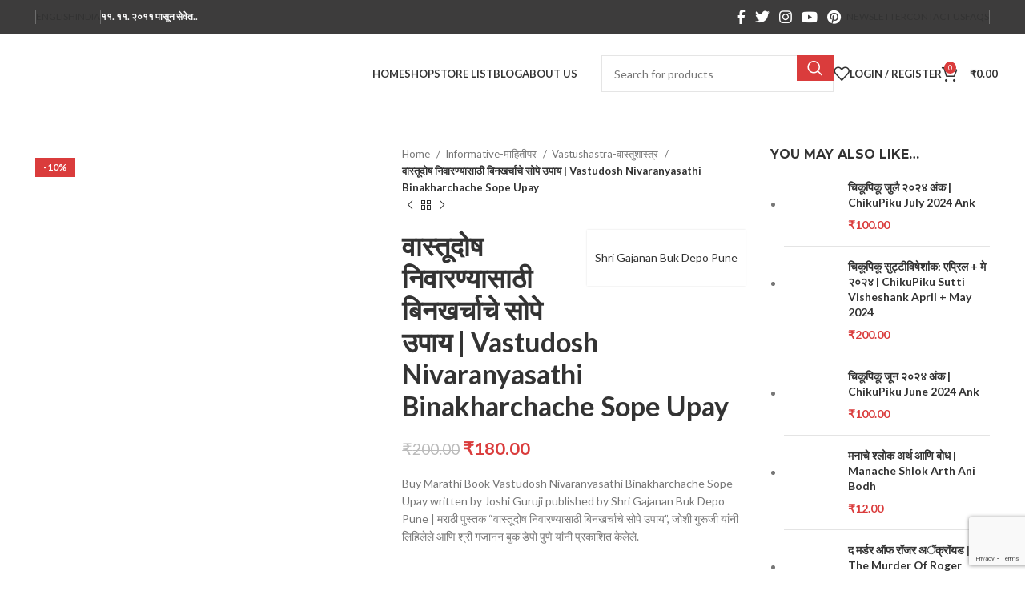

--- FILE ---
content_type: text/html; charset=UTF-8
request_url: https://marathiboli.com/product/vastudosh-nivaranyasathi-binakharchache-sope-upay/
body_size: 60519
content:
<!DOCTYPE html>
<html lang="en-US">
<head>
	<meta charset="UTF-8">
	<link rel="profile" href="https://gmpg.org/xfn/11">
	<link rel="pingback" href="https://marathiboli.com/xmlrpc.php">

	<meta name='robots' content='index, follow, max-image-preview:large, max-snippet:-1, max-video-preview:-1' />
	<style>img:is([sizes="auto" i], [sizes^="auto," i]) { contain-intrinsic-size: 3000px 1500px }</style>
	
	<!-- This site is optimized with the Yoast SEO plugin v26.6 - https://yoast.com/wordpress/plugins/seo/ -->
	<title>वास्तूदोष निवारण्यासाठी बिनखर्चाचे सोपे उपाय | Vastudosh Nivaranyasathi Binakharchache Sope Upay | MarathiBoli</title>
	<meta name="description" content="Buy Marathi Books Online from MarathiBoli.com with Free Home Delivery, largest collection of Marathi Books." />
	<link rel="canonical" href="http://marathiboli.com/product/vastudosh-nivaranyasathi-binakharchache-sope-upay/" />
	<meta property="og:locale" content="en_US" />
	<meta property="og:type" content="article" />
	<meta property="og:title" content="वास्तूदोष निवारण्यासाठी बिनखर्चाचे सोपे उपाय | Vastudosh Nivaranyasathi Binakharchache Sope Upay | MarathiBoli" />
	<meta property="og:description" content="Buy Marathi Books Online from MarathiBoli.com with Free Home Delivery, largest collection of Marathi Books." />
	<meta property="og:url" content="http://marathiboli.com/product/vastudosh-nivaranyasathi-binakharchache-sope-upay/" />
	<meta property="og:site_name" content="MarathiBoli" />
	<meta property="article:publisher" content="https://www.facebook.com/marathiboli" />
	<meta property="article:modified_time" content="2023-08-23T14:10:56+00:00" />
	<meta property="og:image" content="https://marathiboli.com/wp-content/uploads/2022/05/noimg-1-1.jpg" />
	<meta property="og:image:width" content="300" />
	<meta property="og:image:height" content="400" />
	<meta property="og:image:type" content="image/jpeg" />
	<meta name="twitter:card" content="summary_large_image" />
	<meta name="twitter:site" content="@MarathiBoli_in" />
	<script type="application/ld+json" class="yoast-schema-graph">{"@context":"https://schema.org","@graph":[{"@type":"WebPage","@id":"http://marathiboli.com/product/vastudosh-nivaranyasathi-binakharchache-sope-upay/","url":"http://marathiboli.com/product/vastudosh-nivaranyasathi-binakharchache-sope-upay/","name":"वास्तूदोष निवारण्यासाठी बिनखर्चाचे सोपे उपाय | Vastudosh Nivaranyasathi Binakharchache Sope Upay | MarathiBoli","isPartOf":{"@id":"https://marathiboli.com/#website"},"primaryImageOfPage":{"@id":"http://marathiboli.com/product/vastudosh-nivaranyasathi-binakharchache-sope-upay/#primaryimage"},"image":{"@id":"http://marathiboli.com/product/vastudosh-nivaranyasathi-binakharchache-sope-upay/#primaryimage"},"thumbnailUrl":"https://marathiboli.com/wp-content/uploads/2022/05/noimg-1-1.jpg","datePublished":"2023-08-23T14:10:34+00:00","dateModified":"2023-08-23T14:10:56+00:00","description":"Buy Marathi Books Online from MarathiBoli.com with Free Home Delivery, largest collection of Marathi Books.","breadcrumb":{"@id":"http://marathiboli.com/product/vastudosh-nivaranyasathi-binakharchache-sope-upay/#breadcrumb"},"inLanguage":"en-US","potentialAction":[{"@type":"ReadAction","target":["http://marathiboli.com/product/vastudosh-nivaranyasathi-binakharchache-sope-upay/"]}]},{"@type":"ImageObject","inLanguage":"en-US","@id":"http://marathiboli.com/product/vastudosh-nivaranyasathi-binakharchache-sope-upay/#primaryimage","url":"https://marathiboli.com/wp-content/uploads/2022/05/noimg-1-1.jpg","contentUrl":"https://marathiboli.com/wp-content/uploads/2022/05/noimg-1-1.jpg","width":300,"height":400},{"@type":"BreadcrumbList","@id":"http://marathiboli.com/product/vastudosh-nivaranyasathi-binakharchache-sope-upay/#breadcrumb","itemListElement":[{"@type":"ListItem","position":1,"name":"Home","item":"https://marathiboli.com/"},{"@type":"ListItem","position":2,"name":"Shop","item":"https://marathiboli.com/shop/"},{"@type":"ListItem","position":3,"name":"वास्तूदोष निवारण्यासाठी बिनखर्चाचे सोपे उपाय | Vastudosh Nivaranyasathi Binakharchache Sope Upay"}]},{"@type":"WebSite","@id":"https://marathiboli.com/#website","url":"https://marathiboli.com/","name":"MarathiBoli","description":"Buy Marathi Books online","publisher":{"@id":"https://marathiboli.com/#organization"},"potentialAction":[{"@type":"SearchAction","target":{"@type":"EntryPoint","urlTemplate":"https://marathiboli.com/?s={search_term_string}"},"query-input":{"@type":"PropertyValueSpecification","valueRequired":true,"valueName":"search_term_string"}}],"inLanguage":"en-US"},{"@type":"Organization","@id":"https://marathiboli.com/#organization","name":"Marathiboli.Com","url":"https://marathiboli.com/","logo":{"@type":"ImageObject","inLanguage":"en-US","@id":"https://marathiboli.com/#/schema/logo/image/","url":"https://marathiboli.com/wp-content/uploads/2022/06/marathi-boli-com-logo.jpg","contentUrl":"https://marathiboli.com/wp-content/uploads/2022/06/marathi-boli-com-logo.jpg","width":400,"height":183,"caption":"Marathiboli.Com"},"image":{"@id":"https://marathiboli.com/#/schema/logo/image/"},"sameAs":["https://www.facebook.com/marathiboli","https://x.com/MarathiBoli_in","https://www.youtube.com/c/MarathiboliIn"]}]}</script>
	<!-- / Yoast SEO plugin. -->


<link rel='dns-prefetch' href='//www.googletagmanager.com' />
<link rel='dns-prefetch' href='//fonts.googleapis.com' />
<link rel="alternate" type="application/rss+xml" title="MarathiBoli &raquo; Feed" href="https://marathiboli.com/feed/" />
<link rel="alternate" type="application/rss+xml" title="MarathiBoli &raquo; Comments Feed" href="https://marathiboli.com/comments/feed/" />
<link rel="alternate" type="application/rss+xml" title="MarathiBoli &raquo; वास्तूदोष निवारण्यासाठी बिनखर्चाचे सोपे उपाय | Vastudosh Nivaranyasathi Binakharchache Sope Upay Comments Feed" href="http://marathiboli.com/product/vastudosh-nivaranyasathi-binakharchache-sope-upay/feed/" />
		<style>
			.lazyload,
			.lazyloading {
				max-width: 100%;
			}
		</style>
		<link rel='stylesheet' id='wc-points-and-rewards-blocks-integration-css' href='https://marathiboli.com/wp-content/plugins/woocommerce-points-and-rewards/build/style-index.css?ver=1.7.23' type='text/css' media='all' />
<link rel='stylesheet' id='wp-block-library-css' href='https://marathiboli.com/wp-includes/css/dist/block-library/style.min.css?ver=6.8.3' type='text/css' media='all' />
<style id='classic-theme-styles-inline-css' type='text/css'>
/*! This file is auto-generated */
.wp-block-button__link{color:#fff;background-color:#32373c;border-radius:9999px;box-shadow:none;text-decoration:none;padding:calc(.667em + 2px) calc(1.333em + 2px);font-size:1.125em}.wp-block-file__button{background:#32373c;color:#fff;text-decoration:none}
</style>
<style id='safe-svg-svg-icon-style-inline-css' type='text/css'>
.safe-svg-cover{text-align:center}.safe-svg-cover .safe-svg-inside{display:inline-block;max-width:100%}.safe-svg-cover svg{fill:currentColor;height:100%;max-height:100%;max-width:100%;width:100%}

</style>
<style id='global-styles-inline-css' type='text/css'>
:root{--wp--preset--aspect-ratio--square: 1;--wp--preset--aspect-ratio--4-3: 4/3;--wp--preset--aspect-ratio--3-4: 3/4;--wp--preset--aspect-ratio--3-2: 3/2;--wp--preset--aspect-ratio--2-3: 2/3;--wp--preset--aspect-ratio--16-9: 16/9;--wp--preset--aspect-ratio--9-16: 9/16;--wp--preset--color--black: #000000;--wp--preset--color--cyan-bluish-gray: #abb8c3;--wp--preset--color--white: #ffffff;--wp--preset--color--pale-pink: #f78da7;--wp--preset--color--vivid-red: #cf2e2e;--wp--preset--color--luminous-vivid-orange: #ff6900;--wp--preset--color--luminous-vivid-amber: #fcb900;--wp--preset--color--light-green-cyan: #7bdcb5;--wp--preset--color--vivid-green-cyan: #00d084;--wp--preset--color--pale-cyan-blue: #8ed1fc;--wp--preset--color--vivid-cyan-blue: #0693e3;--wp--preset--color--vivid-purple: #9b51e0;--wp--preset--gradient--vivid-cyan-blue-to-vivid-purple: linear-gradient(135deg,rgba(6,147,227,1) 0%,rgb(155,81,224) 100%);--wp--preset--gradient--light-green-cyan-to-vivid-green-cyan: linear-gradient(135deg,rgb(122,220,180) 0%,rgb(0,208,130) 100%);--wp--preset--gradient--luminous-vivid-amber-to-luminous-vivid-orange: linear-gradient(135deg,rgba(252,185,0,1) 0%,rgba(255,105,0,1) 100%);--wp--preset--gradient--luminous-vivid-orange-to-vivid-red: linear-gradient(135deg,rgba(255,105,0,1) 0%,rgb(207,46,46) 100%);--wp--preset--gradient--very-light-gray-to-cyan-bluish-gray: linear-gradient(135deg,rgb(238,238,238) 0%,rgb(169,184,195) 100%);--wp--preset--gradient--cool-to-warm-spectrum: linear-gradient(135deg,rgb(74,234,220) 0%,rgb(151,120,209) 20%,rgb(207,42,186) 40%,rgb(238,44,130) 60%,rgb(251,105,98) 80%,rgb(254,248,76) 100%);--wp--preset--gradient--blush-light-purple: linear-gradient(135deg,rgb(255,206,236) 0%,rgb(152,150,240) 100%);--wp--preset--gradient--blush-bordeaux: linear-gradient(135deg,rgb(254,205,165) 0%,rgb(254,45,45) 50%,rgb(107,0,62) 100%);--wp--preset--gradient--luminous-dusk: linear-gradient(135deg,rgb(255,203,112) 0%,rgb(199,81,192) 50%,rgb(65,88,208) 100%);--wp--preset--gradient--pale-ocean: linear-gradient(135deg,rgb(255,245,203) 0%,rgb(182,227,212) 50%,rgb(51,167,181) 100%);--wp--preset--gradient--electric-grass: linear-gradient(135deg,rgb(202,248,128) 0%,rgb(113,206,126) 100%);--wp--preset--gradient--midnight: linear-gradient(135deg,rgb(2,3,129) 0%,rgb(40,116,252) 100%);--wp--preset--font-size--small: 13px;--wp--preset--font-size--medium: 20px;--wp--preset--font-size--large: 36px;--wp--preset--font-size--x-large: 42px;--wp--preset--spacing--20: 0.44rem;--wp--preset--spacing--30: 0.67rem;--wp--preset--spacing--40: 1rem;--wp--preset--spacing--50: 1.5rem;--wp--preset--spacing--60: 2.25rem;--wp--preset--spacing--70: 3.38rem;--wp--preset--spacing--80: 5.06rem;--wp--preset--shadow--natural: 6px 6px 9px rgba(0, 0, 0, 0.2);--wp--preset--shadow--deep: 12px 12px 50px rgba(0, 0, 0, 0.4);--wp--preset--shadow--sharp: 6px 6px 0px rgba(0, 0, 0, 0.2);--wp--preset--shadow--outlined: 6px 6px 0px -3px rgba(255, 255, 255, 1), 6px 6px rgba(0, 0, 0, 1);--wp--preset--shadow--crisp: 6px 6px 0px rgba(0, 0, 0, 1);}:where(.is-layout-flex){gap: 0.5em;}:where(.is-layout-grid){gap: 0.5em;}body .is-layout-flex{display: flex;}.is-layout-flex{flex-wrap: wrap;align-items: center;}.is-layout-flex > :is(*, div){margin: 0;}body .is-layout-grid{display: grid;}.is-layout-grid > :is(*, div){margin: 0;}:where(.wp-block-columns.is-layout-flex){gap: 2em;}:where(.wp-block-columns.is-layout-grid){gap: 2em;}:where(.wp-block-post-template.is-layout-flex){gap: 1.25em;}:where(.wp-block-post-template.is-layout-grid){gap: 1.25em;}.has-black-color{color: var(--wp--preset--color--black) !important;}.has-cyan-bluish-gray-color{color: var(--wp--preset--color--cyan-bluish-gray) !important;}.has-white-color{color: var(--wp--preset--color--white) !important;}.has-pale-pink-color{color: var(--wp--preset--color--pale-pink) !important;}.has-vivid-red-color{color: var(--wp--preset--color--vivid-red) !important;}.has-luminous-vivid-orange-color{color: var(--wp--preset--color--luminous-vivid-orange) !important;}.has-luminous-vivid-amber-color{color: var(--wp--preset--color--luminous-vivid-amber) !important;}.has-light-green-cyan-color{color: var(--wp--preset--color--light-green-cyan) !important;}.has-vivid-green-cyan-color{color: var(--wp--preset--color--vivid-green-cyan) !important;}.has-pale-cyan-blue-color{color: var(--wp--preset--color--pale-cyan-blue) !important;}.has-vivid-cyan-blue-color{color: var(--wp--preset--color--vivid-cyan-blue) !important;}.has-vivid-purple-color{color: var(--wp--preset--color--vivid-purple) !important;}.has-black-background-color{background-color: var(--wp--preset--color--black) !important;}.has-cyan-bluish-gray-background-color{background-color: var(--wp--preset--color--cyan-bluish-gray) !important;}.has-white-background-color{background-color: var(--wp--preset--color--white) !important;}.has-pale-pink-background-color{background-color: var(--wp--preset--color--pale-pink) !important;}.has-vivid-red-background-color{background-color: var(--wp--preset--color--vivid-red) !important;}.has-luminous-vivid-orange-background-color{background-color: var(--wp--preset--color--luminous-vivid-orange) !important;}.has-luminous-vivid-amber-background-color{background-color: var(--wp--preset--color--luminous-vivid-amber) !important;}.has-light-green-cyan-background-color{background-color: var(--wp--preset--color--light-green-cyan) !important;}.has-vivid-green-cyan-background-color{background-color: var(--wp--preset--color--vivid-green-cyan) !important;}.has-pale-cyan-blue-background-color{background-color: var(--wp--preset--color--pale-cyan-blue) !important;}.has-vivid-cyan-blue-background-color{background-color: var(--wp--preset--color--vivid-cyan-blue) !important;}.has-vivid-purple-background-color{background-color: var(--wp--preset--color--vivid-purple) !important;}.has-black-border-color{border-color: var(--wp--preset--color--black) !important;}.has-cyan-bluish-gray-border-color{border-color: var(--wp--preset--color--cyan-bluish-gray) !important;}.has-white-border-color{border-color: var(--wp--preset--color--white) !important;}.has-pale-pink-border-color{border-color: var(--wp--preset--color--pale-pink) !important;}.has-vivid-red-border-color{border-color: var(--wp--preset--color--vivid-red) !important;}.has-luminous-vivid-orange-border-color{border-color: var(--wp--preset--color--luminous-vivid-orange) !important;}.has-luminous-vivid-amber-border-color{border-color: var(--wp--preset--color--luminous-vivid-amber) !important;}.has-light-green-cyan-border-color{border-color: var(--wp--preset--color--light-green-cyan) !important;}.has-vivid-green-cyan-border-color{border-color: var(--wp--preset--color--vivid-green-cyan) !important;}.has-pale-cyan-blue-border-color{border-color: var(--wp--preset--color--pale-cyan-blue) !important;}.has-vivid-cyan-blue-border-color{border-color: var(--wp--preset--color--vivid-cyan-blue) !important;}.has-vivid-purple-border-color{border-color: var(--wp--preset--color--vivid-purple) !important;}.has-vivid-cyan-blue-to-vivid-purple-gradient-background{background: var(--wp--preset--gradient--vivid-cyan-blue-to-vivid-purple) !important;}.has-light-green-cyan-to-vivid-green-cyan-gradient-background{background: var(--wp--preset--gradient--light-green-cyan-to-vivid-green-cyan) !important;}.has-luminous-vivid-amber-to-luminous-vivid-orange-gradient-background{background: var(--wp--preset--gradient--luminous-vivid-amber-to-luminous-vivid-orange) !important;}.has-luminous-vivid-orange-to-vivid-red-gradient-background{background: var(--wp--preset--gradient--luminous-vivid-orange-to-vivid-red) !important;}.has-very-light-gray-to-cyan-bluish-gray-gradient-background{background: var(--wp--preset--gradient--very-light-gray-to-cyan-bluish-gray) !important;}.has-cool-to-warm-spectrum-gradient-background{background: var(--wp--preset--gradient--cool-to-warm-spectrum) !important;}.has-blush-light-purple-gradient-background{background: var(--wp--preset--gradient--blush-light-purple) !important;}.has-blush-bordeaux-gradient-background{background: var(--wp--preset--gradient--blush-bordeaux) !important;}.has-luminous-dusk-gradient-background{background: var(--wp--preset--gradient--luminous-dusk) !important;}.has-pale-ocean-gradient-background{background: var(--wp--preset--gradient--pale-ocean) !important;}.has-electric-grass-gradient-background{background: var(--wp--preset--gradient--electric-grass) !important;}.has-midnight-gradient-background{background: var(--wp--preset--gradient--midnight) !important;}.has-small-font-size{font-size: var(--wp--preset--font-size--small) !important;}.has-medium-font-size{font-size: var(--wp--preset--font-size--medium) !important;}.has-large-font-size{font-size: var(--wp--preset--font-size--large) !important;}.has-x-large-font-size{font-size: var(--wp--preset--font-size--x-large) !important;}
:where(.wp-block-post-template.is-layout-flex){gap: 1.25em;}:where(.wp-block-post-template.is-layout-grid){gap: 1.25em;}
:where(.wp-block-columns.is-layout-flex){gap: 2em;}:where(.wp-block-columns.is-layout-grid){gap: 2em;}
:root :where(.wp-block-pullquote){font-size: 1.5em;line-height: 1.6;}
</style>
<style id='woocommerce-inline-inline-css' type='text/css'>
.woocommerce form .form-row .required { visibility: visible; }
</style>
<link rel='stylesheet' id='wcfm_product_multivendor_css-css' href='https://marathiboli.com/wp-content/plugins/wc-multivendor-marketplace/assets/css/product_multivendor/wcfmmp-style-product-multivendor.css?ver=6.7.24' type='text/css' media='all' />
<link rel='stylesheet' id='wcfm_login_css-css' href='https://marathiboli.com/wp-content/plugins/wc-frontend-manager/includes/libs/login-popup/wcfm-login.css?ver=6.7.24' type='text/css' media='all' />
<link rel='stylesheet' id='wcfm_core_css-css' href='https://marathiboli.com/wp-content/plugins/wc-frontend-manager/assets/css/min/wcfm-style-core.css?ver=6.7.24' type='text/css' media='all' />
<link rel='stylesheet' id='wcfmvm_custom_subscribe_button_css-css' href='https://marathiboli.com/wp-content/uploads/wcfm/wcfmvm-style-custom-subscribe-button-1646072916.css?ver=2.11.8' type='text/css' media='all' />
<link rel='stylesheet' id='jquery-ui-style-css' href='https://marathiboli.com/wp-content/plugins/woocommerce/assets/css/jquery-ui/jquery-ui.min.css?ver=10.4.3' type='text/css' media='all' />
<link rel='stylesheet' id='wcfm_fa_icon_css-css' href='https://marathiboli.com/wp-content/plugins/wc-frontend-manager/assets/fonts/font-awesome/css/wcfmicon.min.css?ver=6.7.24' type='text/css' media='all' />
<link rel='stylesheet' id='wcfmmp_product_css-css' href='https://marathiboli.com/wp-content/plugins/wc-multivendor-marketplace/assets/css/min/store/wcfmmp-style-product.css?ver=3.7.0' type='text/css' media='all' />
<link rel='stylesheet' id='elementor-icons-css' href='https://marathiboli.com/wp-content/plugins/elementor/assets/lib/eicons/css/elementor-icons.min.css?ver=5.36.0' type='text/css' media='all' />
<link rel='stylesheet' id='elementor-frontend-css' href='https://marathiboli.com/wp-content/plugins/elementor/assets/css/frontend.min.css?ver=3.28.4' type='text/css' media='all' />
<link rel='stylesheet' id='elementor-post-13-css' href='https://marathiboli.com/wp-content/uploads/elementor/css/post-13.css?ver=1747244260' type='text/css' media='all' />
<link rel='stylesheet' id='bootstrap-css' href='https://marathiboli.com/wp-content/themes/woodmart/css/bootstrap-light.min.css?ver=7.3.1' type='text/css' media='all' />
<link rel='stylesheet' id='woodmart-style-css' href='https://marathiboli.com/wp-content/themes/woodmart/css/parts/base.min.css?ver=7.3.1' type='text/css' media='all' />
<link rel='stylesheet' id='wd-widget-recent-post-comments-css' href='https://marathiboli.com/wp-content/themes/woodmart/css/parts/widget-recent-post-comments.min.css?ver=7.3.1' type='text/css' media='all' />
<link rel='stylesheet' id='wd-widget-wd-recent-posts-css' href='https://marathiboli.com/wp-content/themes/woodmart/css/parts/widget-wd-recent-posts.min.css?ver=7.3.1' type='text/css' media='all' />
<link rel='stylesheet' id='wd-widget-nav-css' href='https://marathiboli.com/wp-content/themes/woodmart/css/parts/widget-nav.min.css?ver=7.3.1' type='text/css' media='all' />
<link rel='stylesheet' id='wd-widget-wd-layered-nav-css' href='https://marathiboli.com/wp-content/themes/woodmart/css/parts/woo-widget-wd-layered-nav.min.css?ver=7.3.1' type='text/css' media='all' />
<link rel='stylesheet' id='wd-woo-mod-swatches-base-css' href='https://marathiboli.com/wp-content/themes/woodmart/css/parts/woo-mod-swatches-base.min.css?ver=7.3.1' type='text/css' media='all' />
<link rel='stylesheet' id='wd-woo-mod-swatches-filter-css' href='https://marathiboli.com/wp-content/themes/woodmart/css/parts/woo-mod-swatches-filter.min.css?ver=7.3.1' type='text/css' media='all' />
<link rel='stylesheet' id='wd-widget-layered-nav-stock-status-css' href='https://marathiboli.com/wp-content/themes/woodmart/css/parts/woo-widget-layered-nav-stock-status.min.css?ver=7.3.1' type='text/css' media='all' />
<link rel='stylesheet' id='wd-widget-product-list-css' href='https://marathiboli.com/wp-content/themes/woodmart/css/parts/woo-widget-product-list.min.css?ver=7.3.1' type='text/css' media='all' />
<link rel='stylesheet' id='wd-widget-slider-price-filter-css' href='https://marathiboli.com/wp-content/themes/woodmart/css/parts/woo-widget-slider-price-filter.min.css?ver=7.3.1' type='text/css' media='all' />
<link rel='stylesheet' id='wd-wp-gutenberg-css' href='https://marathiboli.com/wp-content/themes/woodmart/css/parts/wp-gutenberg.min.css?ver=7.3.1' type='text/css' media='all' />
<link rel='stylesheet' id='wd-wpcf7-css' href='https://marathiboli.com/wp-content/themes/woodmart/css/parts/int-wpcf7.min.css?ver=7.3.1' type='text/css' media='all' />
<link rel='stylesheet' id='wd-revolution-slider-css' href='https://marathiboli.com/wp-content/themes/woodmart/css/parts/int-rev-slider.min.css?ver=7.3.1' type='text/css' media='all' />
<link rel='stylesheet' id='wd-woo-wcfm-fm-css' href='https://marathiboli.com/wp-content/themes/woodmart/css/parts/int-woo-wcfm-vend.min.css?ver=7.3.1' type='text/css' media='all' />
<link rel='stylesheet' id='wd-colorbox-popup-css' href='https://marathiboli.com/wp-content/themes/woodmart/css/parts/woo-lib-colorbox-popup.min.css?ver=7.3.1' type='text/css' media='all' />
<link rel='stylesheet' id='wd-select2-css' href='https://marathiboli.com/wp-content/themes/woodmart/css/parts/woo-lib-select2.min.css?ver=7.3.1' type='text/css' media='all' />
<link rel='stylesheet' id='wd-elementor-base-css' href='https://marathiboli.com/wp-content/themes/woodmart/css/parts/int-elem-base.min.css?ver=7.3.1' type='text/css' media='all' />
<link rel='stylesheet' id='wd-woocommerce-base-css' href='https://marathiboli.com/wp-content/themes/woodmart/css/parts/woocommerce-base.min.css?ver=7.3.1' type='text/css' media='all' />
<link rel='stylesheet' id='wd-mod-star-rating-css' href='https://marathiboli.com/wp-content/themes/woodmart/css/parts/mod-star-rating.min.css?ver=7.3.1' type='text/css' media='all' />
<link rel='stylesheet' id='wd-woo-el-track-order-css' href='https://marathiboli.com/wp-content/themes/woodmart/css/parts/woo-el-track-order.min.css?ver=7.3.1' type='text/css' media='all' />
<link rel='stylesheet' id='wd-woo-gutenberg-css' href='https://marathiboli.com/wp-content/themes/woodmart/css/parts/woo-gutenberg.min.css?ver=7.3.1' type='text/css' media='all' />
<link rel='stylesheet' id='wd-woo-mod-quantity-css' href='https://marathiboli.com/wp-content/themes/woodmart/css/parts/woo-mod-quantity.min.css?ver=7.3.1' type='text/css' media='all' />
<link rel='stylesheet' id='wd-woo-single-prod-el-base-css' href='https://marathiboli.com/wp-content/themes/woodmart/css/parts/woo-single-prod-el-base.min.css?ver=7.3.1' type='text/css' media='all' />
<link rel='stylesheet' id='wd-woo-mod-stock-status-css' href='https://marathiboli.com/wp-content/themes/woodmart/css/parts/woo-mod-stock-status.min.css?ver=7.3.1' type='text/css' media='all' />
<link rel='stylesheet' id='wd-woo-mod-shop-attributes-css' href='https://marathiboli.com/wp-content/themes/woodmart/css/parts/woo-mod-shop-attributes.min.css?ver=7.3.1' type='text/css' media='all' />
<link rel='stylesheet' id='child-style-css' href='https://marathiboli.com/wp-content/themes/woodmart-child/style.css?ver=7.3.1' type='text/css' media='all' />
<link rel='stylesheet' id='wd-header-base-css' href='https://marathiboli.com/wp-content/themes/woodmart/css/parts/header-base.min.css?ver=7.3.1' type='text/css' media='all' />
<link rel='stylesheet' id='wd-mod-tools-css' href='https://marathiboli.com/wp-content/themes/woodmart/css/parts/mod-tools.min.css?ver=7.3.1' type='text/css' media='all' />
<link rel='stylesheet' id='wd-header-elements-base-css' href='https://marathiboli.com/wp-content/themes/woodmart/css/parts/header-el-base.min.css?ver=7.3.1' type='text/css' media='all' />
<link rel='stylesheet' id='wd-social-icons-css' href='https://marathiboli.com/wp-content/themes/woodmart/css/parts/el-social-icons.min.css?ver=7.3.1' type='text/css' media='all' />
<link rel='stylesheet' id='wd-header-search-css' href='https://marathiboli.com/wp-content/themes/woodmart/css/parts/header-el-search.min.css?ver=7.3.1' type='text/css' media='all' />
<link rel='stylesheet' id='wd-header-search-form-css' href='https://marathiboli.com/wp-content/themes/woodmart/css/parts/header-el-search-form.min.css?ver=7.3.1' type='text/css' media='all' />
<link rel='stylesheet' id='wd-wd-search-results-css' href='https://marathiboli.com/wp-content/themes/woodmart/css/parts/wd-search-results.min.css?ver=7.3.1' type='text/css' media='all' />
<link rel='stylesheet' id='wd-wd-search-form-css' href='https://marathiboli.com/wp-content/themes/woodmart/css/parts/wd-search-form.min.css?ver=7.3.1' type='text/css' media='all' />
<link rel='stylesheet' id='wd-woo-mod-login-form-css' href='https://marathiboli.com/wp-content/themes/woodmart/css/parts/woo-mod-login-form.min.css?ver=7.3.1' type='text/css' media='all' />
<link rel='stylesheet' id='wd-header-my-account-css' href='https://marathiboli.com/wp-content/themes/woodmart/css/parts/header-el-my-account.min.css?ver=7.3.1' type='text/css' media='all' />
<link rel='stylesheet' id='wd-header-cart-css' href='https://marathiboli.com/wp-content/themes/woodmart/css/parts/header-el-cart.min.css?ver=7.3.1' type='text/css' media='all' />
<link rel='stylesheet' id='wd-widget-shopping-cart-css' href='https://marathiboli.com/wp-content/themes/woodmart/css/parts/woo-widget-shopping-cart.min.css?ver=7.3.1' type='text/css' media='all' />
<link rel='stylesheet' id='wd-woo-single-prod-predefined-css' href='https://marathiboli.com/wp-content/themes/woodmart/css/parts/woo-single-prod-predefined.min.css?ver=7.3.1' type='text/css' media='all' />
<link rel='stylesheet' id='wd-woo-single-prod-and-quick-view-predefined-css' href='https://marathiboli.com/wp-content/themes/woodmart/css/parts/woo-single-prod-and-quick-view-predefined.min.css?ver=7.3.1' type='text/css' media='all' />
<link rel='stylesheet' id='wd-woo-single-prod-el-tabs-predefined-css' href='https://marathiboli.com/wp-content/themes/woodmart/css/parts/woo-single-prod-el-tabs-predefined.min.css?ver=7.3.1' type='text/css' media='all' />
<link rel='stylesheet' id='wd-woo-single-prod-el-gallery-css' href='https://marathiboli.com/wp-content/themes/woodmart/css/parts/woo-single-prod-el-gallery.min.css?ver=7.3.1' type='text/css' media='all' />
<link rel='stylesheet' id='wd-woo-single-prod-el-gallery-opt-thumb-left-css' href='https://marathiboli.com/wp-content/themes/woodmart/css/parts/woo-single-prod-el-gallery-opt-thumb-left.min.css?ver=7.3.1' type='text/css' media='all' />
<link rel='stylesheet' id='wd-owl-carousel-css' href='https://marathiboli.com/wp-content/themes/woodmart/css/parts/lib-owl-carousel.min.css?ver=7.3.1' type='text/css' media='all' />
<link rel='stylesheet' id='wd-woo-mod-product-labels-css' href='https://marathiboli.com/wp-content/themes/woodmart/css/parts/woo-mod-product-labels.min.css?ver=7.3.1' type='text/css' media='all' />
<link rel='stylesheet' id='wd-woo-mod-product-labels-rect-css' href='https://marathiboli.com/wp-content/themes/woodmart/css/parts/woo-mod-product-labels-rect.min.css?ver=7.3.1' type='text/css' media='all' />
<link rel='stylesheet' id='wd-woo-single-prod-el-navigation-css' href='https://marathiboli.com/wp-content/themes/woodmart/css/parts/woo-single-prod-el-navigation.min.css?ver=7.3.1' type='text/css' media='all' />
<link rel='stylesheet' id='wd-off-canvas-sidebar-css' href='https://marathiboli.com/wp-content/themes/woodmart/css/parts/opt-off-canvas-sidebar.min.css?ver=7.3.1' type='text/css' media='all' />
<link rel='stylesheet' id='wd-tabs-css' href='https://marathiboli.com/wp-content/themes/woodmart/css/parts/el-tabs.min.css?ver=7.3.1' type='text/css' media='all' />
<link rel='stylesheet' id='wd-woo-single-prod-el-tabs-opt-layout-tabs-css' href='https://marathiboli.com/wp-content/themes/woodmart/css/parts/woo-single-prod-el-tabs-opt-layout-tabs.min.css?ver=7.3.1' type='text/css' media='all' />
<link rel='stylesheet' id='wd-accordion-css' href='https://marathiboli.com/wp-content/themes/woodmart/css/parts/el-accordion.min.css?ver=7.3.1' type='text/css' media='all' />
<link rel='stylesheet' id='wd-woo-single-prod-el-reviews-css' href='https://marathiboli.com/wp-content/themes/woodmart/css/parts/woo-single-prod-el-reviews.min.css?ver=7.3.1' type='text/css' media='all' />
<link rel='stylesheet' id='wd-woo-single-prod-el-reviews-style-1-css' href='https://marathiboli.com/wp-content/themes/woodmart/css/parts/woo-single-prod-el-reviews-style-1.min.css?ver=7.3.1' type='text/css' media='all' />
<link rel='stylesheet' id='wd-mod-comments-css' href='https://marathiboli.com/wp-content/themes/woodmart/css/parts/mod-comments.min.css?ver=7.3.1' type='text/css' media='all' />
<link rel='stylesheet' id='wd-product-loop-css' href='https://marathiboli.com/wp-content/themes/woodmart/css/parts/woo-product-loop.min.css?ver=7.3.1' type='text/css' media='all' />
<link rel='stylesheet' id='wd-product-loop-quick-css' href='https://marathiboli.com/wp-content/themes/woodmart/css/parts/woo-product-loop-quick.min.css?ver=7.3.1' type='text/css' media='all' />
<link rel='stylesheet' id='wd-woo-mod-add-btn-replace-css' href='https://marathiboli.com/wp-content/themes/woodmart/css/parts/woo-mod-add-btn-replace.min.css?ver=7.3.1' type='text/css' media='all' />
<link rel='stylesheet' id='wd-bordered-product-css' href='https://marathiboli.com/wp-content/themes/woodmart/css/parts/woo-opt-bordered-product.min.css?ver=7.3.1' type='text/css' media='all' />
<link rel='stylesheet' id='wd-mfp-popup-css' href='https://marathiboli.com/wp-content/themes/woodmart/css/parts/lib-magnific-popup.min.css?ver=7.3.1' type='text/css' media='all' />
<link rel='stylesheet' id='wd-widget-collapse-css' href='https://marathiboli.com/wp-content/themes/woodmart/css/parts/opt-widget-collapse.min.css?ver=7.3.1' type='text/css' media='all' />
<link rel='stylesheet' id='wd-footer-base-css' href='https://marathiboli.com/wp-content/themes/woodmart/css/parts/footer-base.min.css?ver=7.3.1' type='text/css' media='all' />
<link rel='stylesheet' id='wd-section-title-css' href='https://marathiboli.com/wp-content/themes/woodmart/css/parts/el-section-title.min.css?ver=7.3.1' type='text/css' media='all' />
<link rel='stylesheet' id='wd-mc4wp-css' href='https://marathiboli.com/wp-content/themes/woodmart/css/parts/int-mc4wp.min.css?ver=7.3.1' type='text/css' media='all' />
<link rel='stylesheet' id='wd-section-title-style-simple-and-brd-css' href='https://marathiboli.com/wp-content/themes/woodmart/css/parts/el-section-title-style-simple-and-brd.min.css?ver=7.3.1' type='text/css' media='all' />
<link rel='stylesheet' id='wd-text-block-css' href='https://marathiboli.com/wp-content/themes/woodmart/css/parts/el-text-block.min.css?ver=7.3.1' type='text/css' media='all' />
<link rel='stylesheet' id='wd-list-css' href='https://marathiboli.com/wp-content/themes/woodmart/css/parts/el-list.min.css?ver=7.3.1' type='text/css' media='all' />
<link rel='stylesheet' id='wd-scroll-top-css' href='https://marathiboli.com/wp-content/themes/woodmart/css/parts/opt-scrolltotop.min.css?ver=7.3.1' type='text/css' media='all' />
<link rel='stylesheet' id='wd-header-my-account-sidebar-css' href='https://marathiboli.com/wp-content/themes/woodmart/css/parts/header-el-my-account-sidebar.min.css?ver=7.3.1' type='text/css' media='all' />
<link rel='stylesheet' id='wd-mod-sticky-sidebar-opener-css' href='https://marathiboli.com/wp-content/themes/woodmart/css/parts/mod-sticky-sidebar-opener.min.css?ver=7.3.1' type='text/css' media='all' />
<link rel='stylesheet' id='wd-cookies-popup-css' href='https://marathiboli.com/wp-content/themes/woodmart/css/parts/opt-cookies.min.css?ver=7.3.1' type='text/css' media='all' />
<link rel='stylesheet' id='xts-google-fonts-css' href='https://fonts.googleapis.com/css?family=Lato%3A400%2C700%7CMontserrat%3A400%2C600%2C700&#038;ver=7.3.1' type='text/css' media='all' />
<link rel='stylesheet' id='elementor-gf-local-roboto-css' href='https://marathiboli.com/wp-content/uploads/elementor/google-fonts/css/roboto.css?ver=1747244103' type='text/css' media='all' />
<link rel='stylesheet' id='elementor-gf-local-robotoslab-css' href='https://marathiboli.com/wp-content/uploads/elementor/google-fonts/css/robotoslab.css?ver=1747244105' type='text/css' media='all' />
<script type="text/javascript">
            window._nslDOMReady = (function () {
                const executedCallbacks = new Set();
            
                return function (callback) {
                    /**
                    * Third parties might dispatch DOMContentLoaded events, so we need to ensure that we only run our callback once!
                    */
                    if (executedCallbacks.has(callback)) return;
            
                    const wrappedCallback = function () {
                        if (executedCallbacks.has(callback)) return;
                        executedCallbacks.add(callback);
                        callback();
                    };
            
                    if (document.readyState === "complete" || document.readyState === "interactive") {
                        wrappedCallback();
                    } else {
                        document.addEventListener("DOMContentLoaded", wrappedCallback);
                    }
                };
            })();
        </script><script type="text/javascript" src="https://marathiboli.com/wp-includes/js/jquery/jquery.min.js?ver=3.7.1" id="jquery-core-js"></script>
<script type="text/javascript" src="https://marathiboli.com/wp-includes/js/jquery/jquery-migrate.min.js?ver=3.4.1" id="jquery-migrate-js"></script>
<script type="text/javascript" src="https://marathiboli.com/wp-content/plugins/woocommerce/assets/js/jquery-blockui/jquery.blockUI.min.js?ver=2.7.0-wc.10.4.3" id="wc-jquery-blockui-js" defer="defer" data-wp-strategy="defer"></script>
<script type="text/javascript" id="wc-add-to-cart-js-extra">
/* <![CDATA[ */
var wc_add_to_cart_params = {"ajax_url":"\/wp-admin\/admin-ajax.php","wc_ajax_url":"\/?wc-ajax=%%endpoint%%","i18n_view_cart":"View cart","cart_url":"http:\/\/marathiboli.com\/indexphp\/cart\/","is_cart":"","cart_redirect_after_add":"no"};
/* ]]> */
</script>
<script type="text/javascript" src="https://marathiboli.com/wp-content/plugins/woocommerce/assets/js/frontend/add-to-cart.min.js?ver=10.4.3" id="wc-add-to-cart-js" defer="defer" data-wp-strategy="defer"></script>
<script type="text/javascript" src="https://marathiboli.com/wp-content/plugins/woocommerce/assets/js/zoom/jquery.zoom.min.js?ver=1.7.21-wc.10.4.3" id="wc-zoom-js" defer="defer" data-wp-strategy="defer"></script>
<script type="text/javascript" id="wc-single-product-js-extra">
/* <![CDATA[ */
var wc_single_product_params = {"i18n_required_rating_text":"Please select a rating","i18n_rating_options":["1 of 5 stars","2 of 5 stars","3 of 5 stars","4 of 5 stars","5 of 5 stars"],"i18n_product_gallery_trigger_text":"View full-screen image gallery","review_rating_required":"yes","flexslider":{"rtl":false,"animation":"slide","smoothHeight":true,"directionNav":false,"controlNav":"thumbnails","slideshow":false,"animationSpeed":500,"animationLoop":false,"allowOneSlide":false},"zoom_enabled":"","zoom_options":[],"photoswipe_enabled":"","photoswipe_options":{"shareEl":false,"closeOnScroll":false,"history":false,"hideAnimationDuration":0,"showAnimationDuration":0},"flexslider_enabled":""};
/* ]]> */
</script>
<script type="text/javascript" src="https://marathiboli.com/wp-content/plugins/woocommerce/assets/js/frontend/single-product.min.js?ver=10.4.3" id="wc-single-product-js" defer="defer" data-wp-strategy="defer"></script>
<script type="text/javascript" src="https://marathiboli.com/wp-content/plugins/woocommerce/assets/js/js-cookie/js.cookie.min.js?ver=2.1.4-wc.10.4.3" id="wc-js-cookie-js" defer="defer" data-wp-strategy="defer"></script>
<script type="text/javascript" id="woocommerce-js-extra">
/* <![CDATA[ */
var woocommerce_params = {"ajax_url":"\/wp-admin\/admin-ajax.php","wc_ajax_url":"\/?wc-ajax=%%endpoint%%","i18n_password_show":"Show password","i18n_password_hide":"Hide password"};
/* ]]> */
</script>
<script type="text/javascript" src="https://marathiboli.com/wp-content/plugins/woocommerce/assets/js/frontend/woocommerce.min.js?ver=10.4.3" id="woocommerce-js" defer="defer" data-wp-strategy="defer"></script>

<!-- Google tag (gtag.js) snippet added by Site Kit -->
<!-- Google Analytics snippet added by Site Kit -->
<script type="text/javascript" src="https://www.googletagmanager.com/gtag/js?id=G-91KLG8GWL4" id="google_gtagjs-js" async></script>
<script type="text/javascript" id="google_gtagjs-js-after">
/* <![CDATA[ */
window.dataLayer = window.dataLayer || [];function gtag(){dataLayer.push(arguments);}
gtag("set","linker",{"domains":["marathiboli.com"]});
gtag("js", new Date());
gtag("set", "developer_id.dZTNiMT", true);
gtag("config", "G-91KLG8GWL4");
/* ]]> */
</script>
<script type="text/javascript" src="https://marathiboli.com/wp-content/themes/woodmart/js/libs/device.min.js?ver=7.3.1" id="wd-device-library-js"></script>
<script type="text/javascript" src="https://marathiboli.com/wp-content/themes/woodmart/js/scripts/global/scrollBar.min.js?ver=7.3.1" id="wd-scrollbar-js"></script>
<link rel="https://api.w.org/" href="https://marathiboli.com/wp-json/" /><link rel="alternate" title="JSON" type="application/json" href="https://marathiboli.com/wp-json/wp/v2/product/37177" /><link rel="EditURI" type="application/rsd+xml" title="RSD" href="https://marathiboli.com/xmlrpc.php?rsd" />
<meta name="generator" content="WordPress 6.8.3" />
<meta name="generator" content="WooCommerce 10.4.3" />
<link rel='shortlink' href='https://marathiboli.com/?p=37177' />
<link rel="alternate" title="oEmbed (JSON)" type="application/json+oembed" href="https://marathiboli.com/wp-json/oembed/1.0/embed?url=http%3A%2F%2Fmarathiboli.com%2Fproduct%2Fvastudosh-nivaranyasathi-binakharchache-sope-upay%2F" />
<link rel="alternate" title="oEmbed (XML)" type="text/xml+oembed" href="https://marathiboli.com/wp-json/oembed/1.0/embed?url=http%3A%2F%2Fmarathiboli.com%2Fproduct%2Fvastudosh-nivaranyasathi-binakharchache-sope-upay%2F&#038;format=xml" />
<meta name="generator" content="Site Kit by Google 1.168.0" />		<script>
			document.documentElement.className = document.documentElement.className.replace('no-js', 'js');
		</script>
				<style>
			.no-js img.lazyload {
				display: none;
			}

			figure.wp-block-image img.lazyloading {
				min-width: 150px;
			}

			.lazyload,
			.lazyloading {
				--smush-placeholder-width: 100px;
				--smush-placeholder-aspect-ratio: 1/1;
				width: var(--smush-image-width, var(--smush-placeholder-width)) !important;
				aspect-ratio: var(--smush-image-aspect-ratio, var(--smush-placeholder-aspect-ratio)) !important;
			}

						.lazyload, .lazyloading {
				opacity: 0;
			}

			.lazyloaded {
				opacity: 1;
				transition: opacity 400ms;
				transition-delay: 0ms;
			}

					</style>
							<meta name="viewport" content="width=device-width, initial-scale=1.0, maximum-scale=1.0, user-scalable=no">
										<noscript><style>.woocommerce-product-gallery{ opacity: 1 !important; }</style></noscript>
	<meta name="generator" content="Elementor 3.28.4; features: additional_custom_breakpoints, e_local_google_fonts; settings: css_print_method-external, google_font-enabled, font_display-auto">
<style type="text/css">.recentcomments a{display:inline !important;padding:0 !important;margin:0 !important;}</style>			<style>
				.e-con.e-parent:nth-of-type(n+4):not(.e-lazyloaded):not(.e-no-lazyload),
				.e-con.e-parent:nth-of-type(n+4):not(.e-lazyloaded):not(.e-no-lazyload) * {
					background-image: none !important;
				}
				@media screen and (max-height: 1024px) {
					.e-con.e-parent:nth-of-type(n+3):not(.e-lazyloaded):not(.e-no-lazyload),
					.e-con.e-parent:nth-of-type(n+3):not(.e-lazyloaded):not(.e-no-lazyload) * {
						background-image: none !important;
					}
				}
				@media screen and (max-height: 640px) {
					.e-con.e-parent:nth-of-type(n+2):not(.e-lazyloaded):not(.e-no-lazyload),
					.e-con.e-parent:nth-of-type(n+2):not(.e-lazyloaded):not(.e-no-lazyload) * {
						background-image: none !important;
					}
				}
			</style>
			<meta name="generator" content="Powered by Slider Revolution 6.6.16 - responsive, Mobile-Friendly Slider Plugin for WordPress with comfortable drag and drop interface." />
<link rel="icon" href="https://marathiboli.com/wp-content/uploads/2023/02/cropped-android-chrome-512x512-1-32x32.png" sizes="32x32" />
<link rel="icon" href="https://marathiboli.com/wp-content/uploads/2023/02/cropped-android-chrome-512x512-1-192x192.png" sizes="192x192" />
<link rel="apple-touch-icon" href="https://marathiboli.com/wp-content/uploads/2023/02/cropped-android-chrome-512x512-1-180x180.png" />
<meta name="msapplication-TileImage" content="https://marathiboli.com/wp-content/uploads/2023/02/cropped-android-chrome-512x512-1-270x270.png" />
<script>function setREVStartSize(e){
			//window.requestAnimationFrame(function() {
				window.RSIW = window.RSIW===undefined ? window.innerWidth : window.RSIW;
				window.RSIH = window.RSIH===undefined ? window.innerHeight : window.RSIH;
				try {
					var pw = document.getElementById(e.c).parentNode.offsetWidth,
						newh;
					pw = pw===0 || isNaN(pw) || (e.l=="fullwidth" || e.layout=="fullwidth") ? window.RSIW : pw;
					e.tabw = e.tabw===undefined ? 0 : parseInt(e.tabw);
					e.thumbw = e.thumbw===undefined ? 0 : parseInt(e.thumbw);
					e.tabh = e.tabh===undefined ? 0 : parseInt(e.tabh);
					e.thumbh = e.thumbh===undefined ? 0 : parseInt(e.thumbh);
					e.tabhide = e.tabhide===undefined ? 0 : parseInt(e.tabhide);
					e.thumbhide = e.thumbhide===undefined ? 0 : parseInt(e.thumbhide);
					e.mh = e.mh===undefined || e.mh=="" || e.mh==="auto" ? 0 : parseInt(e.mh,0);
					if(e.layout==="fullscreen" || e.l==="fullscreen")
						newh = Math.max(e.mh,window.RSIH);
					else{
						e.gw = Array.isArray(e.gw) ? e.gw : [e.gw];
						for (var i in e.rl) if (e.gw[i]===undefined || e.gw[i]===0) e.gw[i] = e.gw[i-1];
						e.gh = e.el===undefined || e.el==="" || (Array.isArray(e.el) && e.el.length==0)? e.gh : e.el;
						e.gh = Array.isArray(e.gh) ? e.gh : [e.gh];
						for (var i in e.rl) if (e.gh[i]===undefined || e.gh[i]===0) e.gh[i] = e.gh[i-1];
											
						var nl = new Array(e.rl.length),
							ix = 0,
							sl;
						e.tabw = e.tabhide>=pw ? 0 : e.tabw;
						e.thumbw = e.thumbhide>=pw ? 0 : e.thumbw;
						e.tabh = e.tabhide>=pw ? 0 : e.tabh;
						e.thumbh = e.thumbhide>=pw ? 0 : e.thumbh;
						for (var i in e.rl) nl[i] = e.rl[i]<window.RSIW ? 0 : e.rl[i];
						sl = nl[0];
						for (var i in nl) if (sl>nl[i] && nl[i]>0) { sl = nl[i]; ix=i;}
						var m = pw>(e.gw[ix]+e.tabw+e.thumbw) ? 1 : (pw-(e.tabw+e.thumbw)) / (e.gw[ix]);
						newh =  (e.gh[ix] * m) + (e.tabh + e.thumbh);
					}
					var el = document.getElementById(e.c);
					if (el!==null && el) el.style.height = newh+"px";
					el = document.getElementById(e.c+"_wrapper");
					if (el!==null && el) {
						el.style.height = newh+"px";
						el.style.display = "block";
					}
				} catch(e){
					console.log("Failure at Presize of Slider:" + e)
				}
			//});
		  };</script>
<style>
		
		</style>			<style id="wd-style-header_325991-css" data-type="wd-style-header_325991">
				:root{
	--wd-top-bar-h: 42px;
	--wd-top-bar-sm-h: 38px;
	--wd-top-bar-sticky-h: 0.001px;

	--wd-header-general-h: 100px;
	--wd-header-general-sm-h: 60px;
	--wd-header-general-sticky-h: 60px;

	--wd-header-bottom-h: 52px;
	--wd-header-bottom-sm-h: 52px;
	--wd-header-bottom-sticky-h: 0.001px;

	--wd-header-clone-h: 0.001px;
}

.whb-top-bar .wd-dropdown {
	margin-top: 1px;
}

.whb-top-bar .wd-dropdown:after {
	height: 11px;
}

.whb-sticked .whb-general-header .wd-dropdown {
	margin-top: 10px;
}

.whb-sticked .whb-general-header .wd-dropdown:after {
	height: 20px;
}

.whb-header-bottom .wd-dropdown {
	margin-top: 6px;
}

.whb-header-bottom .wd-dropdown:after {
	height: 16px;
}


.whb-header .whb-header-bottom .wd-header-cats {
	margin-top: -0px;
	margin-bottom: -0px;
	height: calc(100% + 0px);
}


@media (min-width: 1025px) {
		.whb-top-bar-inner {
		height: 42px;
		max-height: 42px;
	}

		.whb-sticked .whb-top-bar-inner {
		height: 42px;
		max-height: 42px;
	}
		
		.whb-general-header-inner {
		height: 100px;
		max-height: 100px;
	}

		.whb-sticked .whb-general-header-inner {
		height: 60px;
		max-height: 60px;
	}
		
		.whb-header-bottom-inner {
		height: 52px;
		max-height: 52px;
	}

		.whb-sticked .whb-header-bottom-inner {
		height: 52px;
		max-height: 52px;
	}
		
	
	}

@media (max-width: 1024px) {
		.whb-top-bar-inner {
		height: 38px;
		max-height: 38px;
	}
	
		.whb-general-header-inner {
		height: 60px;
		max-height: 60px;
	}
	
		.whb-header-bottom-inner {
		height: 52px;
		max-height: 52px;
	}
	
	
	}
		
.whb-top-bar {
	background-color: rgba(61, 60, 60, 1);
}

.whb-general-header {
	border-bottom-width: 0px;border-bottom-style: solid;
}

.whb-header-bottom {
	border-bottom-width: 0px;border-bottom-style: solid;
}
			</style>
						<style id="wd-style-theme_settings_default-css" data-type="wd-style-theme_settings_default">
				@font-face {
	font-weight: normal;
	font-style: normal;
	font-family: "woodmart-font";
	src: url("//marathiboli.com/wp-content/themes/woodmart/fonts/woodmart-font-1-400.woff2?v=7.3.1") format("woff2");
}

.wd-popup.wd-promo-popup{
	background-color:#111111;
	background-image: url(https://marathiboli.com/wp-content/uploads/2021/08/promo-popup.jpg);
	background-repeat:no-repeat;
	background-size:cover;
	background-position:center center;
}

.page-title-default{
	background-color:rgb(249,249,249);
	background-image: none;
	background-size:cover;
	background-position:center center;
}

.footer-container{
	background-color:rgb(12,12,12);
	background-image: none;
}

:root{
--wd-text-font:"Lato", Arial, Helvetica, sans-serif;
--wd-text-font-weight:400;
--wd-text-color:#777777;
--wd-text-font-size:14px;
}
:root{
--wd-title-font:"Montserrat", Arial, Helvetica, sans-serif;
--wd-title-font-weight:700;
--wd-title-color:#242424;
}
:root{
--wd-entities-title-font:"Lato", Arial, Helvetica, sans-serif;
--wd-entities-title-font-weight:700;
--wd-entities-title-color:#333333;
--wd-entities-title-color-hover:rgb(51 51 51 / 65%);
}
:root{
--wd-alternative-font:"Lato", Arial, Helvetica, sans-serif;
}
:root{
--wd-widget-title-font:"Montserrat", Arial, Helvetica, sans-serif;
--wd-widget-title-font-weight:700;
--wd-widget-title-transform:uppercase;
--wd-widget-title-color:#333;
--wd-widget-title-font-size:16px;
}
:root{
--wd-header-el-font:"Lato", Arial, Helvetica, sans-serif;
--wd-header-el-font-weight:700;
--wd-header-el-transform:uppercase;
--wd-header-el-font-size:13px;
}
:root{
--wd-primary-color:rgb(218,60,60);
}
:root{
--wd-alternative-color:#fbbc34;
}
:root{
--wd-link-color:#333333;
--wd-link-color-hover:#242424;
}
:root{
--btn-default-bgcolor:#f7f7f7;
}
:root{
--btn-default-bgcolor-hover:#efefef;
}
:root{
--btn-accented-bgcolor:rgb(218,60,60);
}
:root{
--btn-accented-bgcolor-hover:rgb(193,48,48);
}
:root{
--notices-success-bg:#459647;
}
:root{
--notices-success-color:#fff;
}
:root{
--notices-warning-bg:#E0B252;
}
:root{
--notices-warning-color:#fff;
}

	:root{
					
			
							--wd-form-brd-radius: 0px;
					
					--wd-form-brd-width: 1px;
		
					--btn-default-color: #333;
		
					--btn-default-color-hover: #333;
		
					--btn-accented-color: #fff;
		
					--btn-accented-color-hover: #fff;
		
									--btn-default-brd-radius: 0px;
				--btn-default-box-shadow: none;
				--btn-default-box-shadow-hover: none;
				--btn-default-box-shadow-active: none;
				--btn-default-bottom: 0px;
			
			
			
					
					
							--btn-accented-bottom-active: -1px;
				--btn-accented-brd-radius: 0px;
				--btn-accented-box-shadow: inset 0 -2px 0 rgba(0, 0, 0, .15);
				--btn-accented-box-shadow-hover: inset 0 -2px 0 rgba(0, 0, 0, .15);
			
			
					
							
					--wd-brd-radius: 0px;
		
			}

	
	
			:root{
			--wd-container-w: 1222px;
		}
	
			@media (min-width: 1239px) {
			.platform-Windows .wd-section-stretch > .elementor-container {
				margin-left: auto;
				margin-right: auto;
			}
		}
		@media (min-width: 1222px) {
			html:not(.platform-Windows) .wd-section-stretch > .elementor-container {
				margin-left: auto;
				margin-right: auto;
			}
		}
	
			div.wd-popup.popup-quick-view {
			max-width: 920px;
		}
	
	
	
	
			.woodmart-woocommerce-layered-nav .wd-scroll-content {
			max-height: 223px;
		}
	
	
			</style>
			</head>

<body class="wp-singular product-template-default single single-product postid-37177 wp-theme-woodmart wp-child-theme-woodmart-child theme-woodmart woocommerce woocommerce-page woocommerce-no-js wrapper-full-width  woodmart-product-design-default categories-accordion-on woodmart-archive-shop woodmart-ajax-shop-on offcanvas-sidebar-mobile offcanvas-sidebar-tablet dropdowns-color-light wcfm-theme-woodmart elementor-default elementor-kit-13">
			<script type="text/javascript" id="wd-flicker-fix">// Flicker fix.</script>	
	
	<div class="website-wrapper">
									<header class="whb-header whb-header_325991 whb-sticky-shadow whb-scroll-stick whb-sticky-real">
					<div class="whb-main-header">
	
<div class="whb-row whb-top-bar whb-not-sticky-row whb-with-bg whb-without-border whb-color-light whb-flex-flex-middle">
	<div class="container">
		<div class="whb-flex-row whb-top-bar-inner">
			<div class="whb-column whb-col-left whb-visible-lg">
	<div class="wd-header-divider wd-full-height "></div>
<div class="wd-header-nav wd-header-secondary-nav text-right wd-full-height" role="navigation" aria-label="Secondary navigation">
	<ul id="menu-top-bar-left" class="menu wd-nav wd-nav-secondary wd-style-bordered wd-gap-s"><li id="menu-item-8420" class="menu-item menu-item-type-custom menu-item-object-custom menu-item-has-children menu-item-8420 item-level-0 menu-simple-dropdown wd-event-hover" ><a href="#" class="woodmart-nav-link"><span class="nav-link-text">English</span></a><div class="color-scheme-light wd-design-default wd-dropdown-menu wd-dropdown"><div class="container">
<ul class="wd-sub-menu color-scheme-light">
	<li id="menu-item-8421" class="menu-item menu-item-type-custom menu-item-object-custom menu-item-8421 item-level-1 wd-event-hover" ><a href="#" class="woodmart-nav-link">मराठी</a></li>
</ul>
</div>
</div>
</li>
<li id="menu-item-8424" class="menu-item menu-item-type-custom menu-item-object-custom menu-item-8424 item-level-0 menu-simple-dropdown wd-event-hover" ><a href="#" class="woodmart-nav-link"><span class="nav-link-text">India</span></a></li>
</ul></div><!--END MAIN-NAV-->
<div class="wd-header-divider wd-full-height "></div>
<div class="wd-header-text set-cont-mb-s reset-last-child "><strong><span style="color: #ffffff;">११. ११. २०११ पासून सेवेत..</span></strong></div>
</div>
<div class="whb-column whb-col-center whb-visible-lg whb-empty-column">
	</div>
<div class="whb-column whb-col-right whb-visible-lg">
	
			<div class=" wd-social-icons icons-design-default icons-size-default color-scheme-light social-follow social-form-circle text-center">

				
									<a rel="noopener noreferrer nofollow" href="https://www.facebook.com/marathiboli" target="_blank" class=" wd-social-icon social-facebook" aria-label="Facebook social link">
						<span class="wd-icon"></span>
											</a>
				
									<a rel="noopener noreferrer nofollow" href="https://twitter.com/marathiboli_in" target="_blank" class=" wd-social-icon social-twitter" aria-label="Twitter social link">
						<span class="wd-icon"></span>
											</a>
				
				
									<a rel="noopener noreferrer nofollow" href="#" target="_blank" class=" wd-social-icon social-instagram" aria-label="Instagram social link">
						<span class="wd-icon"></span>
											</a>
				
									<a rel="noopener noreferrer nofollow" href="https://www.youtube.com/c/MarathiboliIn" target="_blank" class=" wd-social-icon social-youtube" aria-label="YouTube social link">
						<span class="wd-icon"></span>
											</a>
				
									<a rel="noopener noreferrer nofollow" href="https://in.pinterest.com/sappubhai/marathiboli/" target="_blank" class=" wd-social-icon social-pinterest" aria-label="Pinterest social link">
						<span class="wd-icon"></span>
											</a>
				
				
				
				
				
				
				
				
				
				
				
				
								
								
				
				
								
				
			</div>

		<div class="wd-header-divider wd-full-height "></div>
<div class="wd-header-nav wd-header-secondary-nav text-right wd-full-height" role="navigation" aria-label="Secondary navigation">
	<ul id="menu-top-bar-right" class="menu wd-nav wd-nav-secondary wd-style-bordered wd-gap-s"><li id="menu-item-8417" class="woodmart-open-newsletter menu-item menu-item-type-custom menu-item-object-custom menu-item-8417 item-level-0 menu-simple-dropdown wd-event-hover" ><a href="#" class="woodmart-nav-link"><span class="nav-link-text">Newsletter</span></a></li>
<li id="menu-item-8642" class="menu-item menu-item-type-post_type menu-item-object-page menu-item-8642 item-level-0 menu-simple-dropdown wd-event-hover" ><a href="http://marathiboli.com/contact-us/" class="woodmart-nav-link"><span class="nav-link-text">Contact us</span></a></li>
<li id="menu-item-8419" class="menu-item menu-item-type-custom menu-item-object-custom menu-item-8419 item-level-0 menu-simple-dropdown wd-event-hover" ><a href="#" class="woodmart-nav-link"><span class="nav-link-text">FAQs</span></a></li>
</ul></div><!--END MAIN-NAV-->
<div class="wd-header-divider wd-full-height "></div></div>
<div class="whb-column whb-col-mobile whb-hidden-lg">
	
			<div class=" wd-social-icons icons-design-default icons-size-default color-scheme-light social-share social-form-circle text-center">

				
									<a rel="noopener noreferrer nofollow" href="https://www.facebook.com/sharer/sharer.php?u=http://marathiboli.com/product/vastudosh-nivaranyasathi-binakharchache-sope-upay/" target="_blank" class=" wd-social-icon social-facebook" aria-label="Facebook social link">
						<span class="wd-icon"></span>
											</a>
				
									<a rel="noopener noreferrer nofollow" href="https://twitter.com/share?url=http://marathiboli.com/product/vastudosh-nivaranyasathi-binakharchache-sope-upay/" target="_blank" class=" wd-social-icon social-twitter" aria-label="Twitter social link">
						<span class="wd-icon"></span>
											</a>
				
				
				
				
									<a rel="noopener noreferrer nofollow" href="https://pinterest.com/pin/create/button/?url=http://marathiboli.com/product/vastudosh-nivaranyasathi-binakharchache-sope-upay/&media=https://marathiboli.com/wp-content/uploads/2022/05/noimg-1-1.jpg&description=%E0%A4%B5%E0%A4%BE%E0%A4%B8%E0%A5%8D%E0%A4%A4%E0%A5%82%E0%A4%A6%E0%A5%8B%E0%A4%B7+%E0%A4%A8%E0%A4%BF%E0%A4%B5%E0%A4%BE%E0%A4%B0%E0%A4%A3%E0%A5%8D%E0%A4%AF%E0%A4%BE%E0%A4%B8%E0%A4%BE%E0%A4%A0%E0%A5%80+%E0%A4%AC%E0%A4%BF%E0%A4%A8%E0%A4%96%E0%A4%B0%E0%A5%8D%E0%A4%9A%E0%A4%BE%E0%A4%9A%E0%A5%87+%E0%A4%B8%E0%A5%8B%E0%A4%AA%E0%A5%87+%E0%A4%89%E0%A4%AA%E0%A4%BE%E0%A4%AF+%7C+Vastudosh+Nivaranyasathi+Binakharchache+Sope+Upay" target="_blank" class=" wd-social-icon social-pinterest" aria-label="Pinterest social link">
						<span class="wd-icon"></span>
											</a>
				
				
									<a rel="noopener noreferrer nofollow" href="https://www.linkedin.com/shareArticle?mini=true&url=http://marathiboli.com/product/vastudosh-nivaranyasathi-binakharchache-sope-upay/" target="_blank" class=" wd-social-icon social-linkedin" aria-label="Linkedin social link">
						<span class="wd-icon"></span>
											</a>
				
				
				
				
				
				
				
				
				
				
								
								
				
				
									<a rel="noopener noreferrer nofollow" href="https://telegram.me/share/url?url=http://marathiboli.com/product/vastudosh-nivaranyasathi-binakharchache-sope-upay/" target="_blank" class=" wd-social-icon social-tg" aria-label="Telegram social link">
						<span class="wd-icon"></span>
											</a>
								
				
			</div>

		</div>
		</div>
	</div>
</div>

<div class="whb-row whb-general-header whb-sticky-row whb-without-bg whb-without-border whb-color-dark whb-flex-flex-middle">
	<div class="container">
		<div class="whb-flex-row whb-general-header-inner">
			<div class="whb-column whb-col-left whb-visible-lg">
	<div class="site-logo">
	<a href="https://marathiboli.com/" class="wd-logo wd-main-logo" rel="home">
		<img data-src="https://marathiboli.com/wp-content/uploads/2022/06/marathi-boli-com-logo.jpg" alt="MarathiBoli" style="--smush-placeholder-width: 400px; --smush-placeholder-aspect-ratio: 400/183;max-width: 400px;" src="[data-uri]" class="lazyload" />	</a>
	</div>
</div>
<div class="whb-column whb-col-center whb-visible-lg">
	<div class="wd-header-nav wd-header-main-nav text-center wd-design-1" role="navigation" aria-label="Main navigation">
	<ul id="menu-main-navigation" class="menu wd-nav wd-nav-main wd-style-underline wd-gap-s"><li id="menu-item-9000" class="menu-item menu-item-type-post_type menu-item-object-page menu-item-home menu-item-9000 item-level-0 menu-mega-dropdown wd-event-hover" ><a href="https://marathiboli.com/" class="woodmart-nav-link"><span class="nav-link-text">Home</span></a></li>
<li id="menu-item-9003" class="menu-item menu-item-type-post_type menu-item-object-page current_page_parent menu-item-9003 item-level-0 menu-mega-dropdown wd-event-hover" ><a href="https://marathiboli.com/shop/" class="woodmart-nav-link"><span class="nav-link-text">Shop</span></a></li>
<li id="menu-item-9065" class="menu-item menu-item-type-post_type menu-item-object-page menu-item-9065 item-level-0 menu-simple-dropdown wd-event-hover" ><a href="http://marathiboli.com/store-list-2/" class="woodmart-nav-link"><span class="nav-link-text">Store List</span></a></li>
<li id="menu-item-8400" class="menu-item menu-item-type-post_type menu-item-object-page menu-item-8400 item-level-0 menu-mega-dropdown wd-event-hover dropdown-load-ajax dropdown-with-height" style="--wd-dropdown-height: 405px;--wd-dropdown-width: 800px;"><a href="http://marathiboli.com/blog/" class="woodmart-nav-link"><span class="nav-link-text">Blog</span></a></li>
<li id="menu-item-8413" class="menu-item menu-item-type-post_type menu-item-object-page menu-item-8413 item-level-0 menu-simple-dropdown wd-event-hover" ><a href="http://marathiboli.com/about-us-3/" class="woodmart-nav-link"><span class="nav-link-text">About us</span></a></li>
</ul></div><!--END MAIN-NAV-->
</div>
<div class="whb-column whb-col-right whb-visible-lg">
				<div class="wd-search-form wd-header-search-form wd-display-form whb-aakx9077971fbade3msw">
				
				
				<form role="search" method="get" class="searchform  wd-style-with-bg wd-cat-style-bordered woodmart-ajax-search" action="https://marathiboli.com/"  data-thumbnail="1" data-price="1" data-post_type="product" data-count="20" data-sku="0" data-symbols_count="3">
					<input type="text" class="s" placeholder="Search for products" value="" name="s" aria-label="Search" title="Search for products" required/>
					<input type="hidden" name="post_type" value="product">
										<button type="submit" class="searchsubmit">
						<span>
							Search						</span>
											</button>
				</form>

				
				
									<div class="search-results-wrapper">
						<div class="wd-dropdown-results wd-scroll wd-dropdown color-scheme-light">
							<div class="wd-scroll-content"></div>
						</div>
					</div>
				
				
							</div>
		
<div class="wd-header-wishlist wd-tools-element wd-style-icon wd-design-2 whb-a22wdkiy3r40yw2paskq" title="My Wishlist">
	<a href="http://marathiboli.com/wishlist/">
		
			<span class="wd-tools-icon">
				
							</span>

			<span class="wd-tools-text">
				Wishlist			</span>

			</a>
</div>
<div class="wd-header-my-account wd-tools-element wd-event-hover wd-design-1 wd-account-style-text login-side-opener whb-vssfpylqqax9pvkfnxoz">
			<a href="http://marathiboli.com/my-account/" title="My account">
			
				<span class="wd-tools-icon">
									</span>
				<span class="wd-tools-text">
				Login / Register			</span>

					</a>

			</div>

<div class="wd-header-cart wd-tools-element wd-design-2 wd-event-hover whb-nedhm962r512y1xz9j06">
	<a href="http://marathiboli.com/indexphp/cart/" title="Shopping cart">
		
			<span class="wd-tools-icon">
															<span class="wd-cart-number wd-tools-count">0 <span>items</span></span>
									</span>
			<span class="wd-tools-text">
				
										<span class="wd-cart-subtotal"><span class="woocommerce-Price-amount amount"><bdi><span class="woocommerce-Price-currencySymbol">&#8377;</span>0.00</bdi></span></span>
					</span>

			</a>
			<div class="wd-dropdown wd-dropdown-cart color-scheme-light">
			<div class="widget woocommerce widget_shopping_cart"><div class="widget_shopping_cart_content"></div></div>		</div>
	</div>
</div>
<div class="whb-column whb-mobile-left whb-hidden-lg">
	<div class="wd-tools-element wd-header-mobile-nav wd-style-text wd-design-1 whb-g1k0m1tib7raxrwkm1t3">
	<a href="#" rel="nofollow" aria-label="Open mobile menu">
		
		<span class="wd-tools-icon">
					</span>

		<span class="wd-tools-text">Menu</span>

			</a>
</div><!--END wd-header-mobile-nav--></div>
<div class="whb-column whb-mobile-center whb-hidden-lg">
	<div class="site-logo">
	<a href="https://marathiboli.com/" class="wd-logo wd-main-logo" rel="home">
		<img fetchpriority="high" width="400" height="183" src="https://marathiboli.com/wp-content/uploads/2022/06/marathi-boli-com-logo.jpg" class="attachment-full size-full" alt="Marathi-Boli-com-Buy-Marathi-Books-Online" style="max-width:150px;" decoding="async" srcset="https://marathiboli.com/wp-content/uploads/2022/06/marathi-boli-com-logo.jpg 400w, https://marathiboli.com/wp-content/uploads/2022/06/marathi-boli-com-logo-150x69.jpg 150w" sizes="(max-width: 400px) 100vw, 400px" />	</a>
	</div>
</div>
<div class="whb-column whb-mobile-right whb-hidden-lg">
	
<div class="wd-header-cart wd-tools-element wd-design-5 wd-event-hover whb-trk5sfmvib0ch1s1qbtc">
	<a href="http://marathiboli.com/indexphp/cart/" title="Shopping cart">
		
			<span class="wd-tools-icon">
															<span class="wd-cart-number wd-tools-count">0 <span>items</span></span>
									</span>
			<span class="wd-tools-text">
				
										<span class="wd-cart-subtotal"><span class="woocommerce-Price-amount amount"><bdi><span class="woocommerce-Price-currencySymbol">&#8377;</span>0.00</bdi></span></span>
					</span>

			</a>
			<div class="wd-dropdown wd-dropdown-cart color-scheme-light">
			<div class="widget woocommerce widget_shopping_cart"><div class="widget_shopping_cart_content"></div></div>		</div>
	</div>
</div>
		</div>
	</div>
</div>
</div>
				</header>
			
								<div class="main-page-wrapper">
		
		
		<!-- MAIN CONTENT AREA -->
				<div class="container-fluid">
			<div class="row content-layout-wrapper align-items-start">
				
	<div class="site-content shop-content-area col-12 breadcrumbs-location-summary wd-builder-off" role="main">
	
		

<div class="container">
	</div>


<div id="product-37177" class="single-product-page single-product-content product-design-default tabs-location-standard tabs-type-tabs meta-location-add_to_cart reviews-location-tabs product-no-bg product type-product post-37177 status-publish first instock product_cat-vastushastra product_tag-best-marathi-books-to-read product_tag-books-written-by-joshi-guruji product_tag-buy-books-online-from-marathiboli-com product_tag-buy-marathi-book-vastudosh-nivaranyasathi-binakharchache-sope-upay-online product_tag-buy-marathi-books-online product_tag-marathi-books product_tag-marathi-books-online product_tag-marathi-books-online-buy product_tag-marathi-pustake product_tag-online-buy-marathi-books has-post-thumbnail sale shipping-taxable purchasable product-type-simple">

	<div class="container">

		<div class="woocommerce-notices-wrapper"></div>
		<div class="row product-image-summary-wrap">
			<div class="product-image-summary col-lg-9 col-12 col-md-9">
				<div class="row product-image-summary-inner">
					<div class="col-lg-6 col-12 col-md-6 product-images" >
						<div class="product-images-inner">
							<div class="woocommerce-product-gallery woocommerce-product-gallery--with-images woocommerce-product-gallery--columns-4 images  thumbs-position-left images row image-action-none" style="opacity: 0; transition: opacity .25s ease-in-out;">
	
	<div class="col-lg-9 order-lg-last">
		<div class="product-labels labels-rectangular"><span class="onsale product-label">-10%</span></div>
		<figure class="woocommerce-product-gallery__wrapper owl-items-lg-1 owl-items-md-1 owl-items-sm-1 owl-items-xs-1 owl-carousel wd-owl" data-hide_pagination_control="yes">
			<div class="product-image-wrap"><figure data-thumb="https://marathiboli.com/wp-content/uploads/2022/05/noimg-1-1-150x200.jpg" class="woocommerce-product-gallery__image"><a data-elementor-open-lightbox="no" href="https://marathiboli.com/wp-content/uploads/2022/05/noimg-1-1.jpg"><img loading="lazy" loading="lazy" width="300" height="400" src="https://marathiboli.com/wp-content/uploads/2022/05/noimg-1-1.jpg" class="wp-post-image wp-post-image" alt="" title="noimg-1-1.jpg" data-caption="" data-src="https://marathiboli.com/wp-content/uploads/2022/05/noimg-1-1.jpg" data-large_image="https://marathiboli.com/wp-content/uploads/2022/05/noimg-1-1.jpg" data-large_image_width="300" data-large_image_height="400" decoding="async" srcset="https://marathiboli.com/wp-content/uploads/2022/05/noimg-1-1.jpg 300w, https://marathiboli.com/wp-content/uploads/2022/05/noimg-1-1-150x200.jpg 150w, https://marathiboli.com/wp-content/uploads/2022/05/noimg-1-1-225x300.jpg 225w" sizes="(max-width: 300px) 100vw, 300px" /></a></figure></div>
					</figure>

			</div>

					<div class="col-lg-3 order-lg-first">
			<div class="thumbnails wd-v-thumb-custom owl-items-md-4 owl-items-sm-4 owl-items-xs-3 wd-owl" style="--wd-v-items:3;" data-vertical_items="3" data-tablet="4" data-mobile="3">
							</div>
		</div>
	</div>
						</div>
					</div>
										<div class="col-lg-6 col-12 col-md-6 text-left summary entry-summary">
						<div class="summary-inner set-mb-l reset-last-child">
															<div class="single-breadcrumbs-wrapper">
									<div class="single-breadcrumbs">
																					<div class="wd-breadcrumbs">
												<nav class="woocommerce-breadcrumb" aria-label="Breadcrumb">				<a href="https://marathiboli.com" class="breadcrumb-link">
					Home				</a>
							<a href="https://marathiboli.com/product-category/informative/" class="breadcrumb-link">
					Informative-माहितीपर				</a>
							<a href="https://marathiboli.com/product-category/informative/vastushastra/" class="breadcrumb-link breadcrumb-link-last">
					Vastushastra-वास्तुशास्त्र				</a>
							<span class="breadcrumb-last">
					वास्तूदोष निवारण्यासाठी बिनखर्चाचे सोपे उपाय | Vastudosh Nivaranyasathi Binakharchache Sope Upay				</span>
			</nav>											</div>
																															
<div class="wd-products-nav">
			<div class="wd-event-hover">
			<a class="wd-product-nav-btn wd-btn-prev" href="http://marathiboli.com/product/sulabh-vivah-padhati/" aria-label="Previous product"></a>

			<div class="wd-dropdown">
				<a href="http://marathiboli.com/product/sulabh-vivah-padhati/" class="wd-product-nav-thumb">
					<img width="300" height="400" data-src="https://marathiboli.com/wp-content/uploads/2022/05/noimg-1-1.jpg" class="attachment-woocommerce_thumbnail size-woocommerce_thumbnail lazyload" alt="सुलभ विवाह पद्धती | Sulabh Vivah Padhati" decoding="async" data-srcset="https://marathiboli.com/wp-content/uploads/2022/05/noimg-1-1.jpg 300w, https://marathiboli.com/wp-content/uploads/2022/05/noimg-1-1-150x200.jpg 150w, https://marathiboli.com/wp-content/uploads/2022/05/noimg-1-1-225x300.jpg 225w" data-sizes="(max-width: 300px) 100vw, 300px" src="[data-uri]" style="--smush-placeholder-width: 300px; --smush-placeholder-aspect-ratio: 300/400;" />				</a>

				<div class="wd-product-nav-desc">
					<a href="http://marathiboli.com/product/sulabh-vivah-padhati/" class="wd-entities-title">
						सुलभ विवाह पद्धती | Sulabh Vivah Padhati					</a>

					<span class="price">
						<del aria-hidden="true"><span class="woocommerce-Price-amount amount"><span class="woocommerce-Price-currencySymbol">&#8377;</span>60.00</span></del> <span class="screen-reader-text">Original price was: &#8377;60.00.</span><ins aria-hidden="true"><span class="woocommerce-Price-amount amount"><span class="woocommerce-Price-currencySymbol">&#8377;</span>54.00</span></ins><span class="screen-reader-text">Current price is: &#8377;54.00.</span>					</span>
				</div>
			</div>
		</div>
	
	<a href="https://marathiboli.com/shop/" class="wd-product-nav-btn wd-btn-back">
		<span>
			Back to products		</span>
	</a>

			<div class="wd-event-hover">
			<a class="wd-product-nav-btn wd-btn-next" href="http://marathiboli.com/product/pandit-bhimsen-joshi-janmashatabdi/" aria-label="Next product"></a>

			<div class="wd-dropdown">
				<a href="http://marathiboli.com/product/pandit-bhimsen-joshi-janmashatabdi/" class="wd-product-nav-thumb">
					<img width="300" height="400" data-src="https://marathiboli.com/wp-content/uploads/2022/05/noimg-1-1.jpg" class="attachment-woocommerce_thumbnail size-woocommerce_thumbnail lazyload" alt="पंडित भीमसेन जोशी जन्मशताब्दी | Pandit Bhimsen Joshi Janmashatabdi" decoding="async" data-srcset="https://marathiboli.com/wp-content/uploads/2022/05/noimg-1-1.jpg 300w, https://marathiboli.com/wp-content/uploads/2022/05/noimg-1-1-150x200.jpg 150w, https://marathiboli.com/wp-content/uploads/2022/05/noimg-1-1-225x300.jpg 225w" data-sizes="(max-width: 300px) 100vw, 300px" src="[data-uri]" style="--smush-placeholder-width: 300px; --smush-placeholder-aspect-ratio: 300/400;" />				</a>

				<div class="wd-product-nav-desc">
					<a href="http://marathiboli.com/product/pandit-bhimsen-joshi-janmashatabdi/" class="wd-entities-title">
						पंडित भीमसेन जोशी जन्मशताब्दी | Pandit Bhimsen Joshi Janmashatabdi					</a>

					<span class="price">
						<del aria-hidden="true"><span class="woocommerce-Price-amount amount"><span class="woocommerce-Price-currencySymbol">&#8377;</span>310.00</span></del> <span class="screen-reader-text">Original price was: &#8377;310.00.</span><ins aria-hidden="true"><span class="woocommerce-Price-amount amount"><span class="woocommerce-Price-currencySymbol">&#8377;</span>279.00</span></ins><span class="screen-reader-text">Current price is: &#8377;279.00.</span>					</span>
				</div>
			</div>
		</div>
	</div>
																			</div>
								</div>
							
							<div class="wd-product-brands">							<a href="https://marathiboli.com/brand/shri-gajanan-buk-depo-pune/">
				Shri Gajanan Buk Depo Pune			</a>
			</div>
<h1 class="product_title entry-title wd-entities-title">
	
	वास्तूदोष निवारण्यासाठी बिनखर्चाचे सोपे उपाय | Vastudosh Nivaranyasathi Binakharchache Sope Upay
	</h1>
<p class="price"><del aria-hidden="true"><span class="woocommerce-Price-amount amount"><bdi><span class="woocommerce-Price-currencySymbol">&#8377;</span>200.00</bdi></span></del> <span class="screen-reader-text">Original price was: &#8377;200.00.</span><ins aria-hidden="true"><span class="woocommerce-Price-amount amount"><bdi><span class="woocommerce-Price-currencySymbol">&#8377;</span>180.00</bdi></span></ins><span class="screen-reader-text">Current price is: &#8377;180.00.</span></p>
<div class="woocommerce-product-details__short-description">
	<p>Buy Marathi Book Vastudosh Nivaranyasathi Binakharchache Sope Upay written by Joshi Guruji published by Shri Gajanan Buk Depo Pune | मराठी पुस्तक &#8220;वास्तूदोष निवारण्यासाठी बिनखर्चाचे सोपे उपाय&#8221;, जोशी गुरूजी यांनी लिहिलेले आणि श्री गजानन बुक डेपो पुणे यांनी प्रकाशित केलेले.</p>
</div>
<table class="woocommerce-product-attributes shop_attributes">
			
		<tr class="woocommerce-product-attributes-item woocommerce-product-attributes-item--attribute_pa_book-author">
			<th class="woocommerce-product-attributes-item__label">
				
				<span class="wd-attr-name">
					Author				</span>
							</th>
			<td class="woocommerce-product-attributes-item__value">
				<p>Joshi Guruji | जोशी गुरूजी</p>
			</td>
		</tr>
			
		<tr class="woocommerce-product-attributes-item woocommerce-product-attributes-item--attribute_pa_brand">
			<th class="woocommerce-product-attributes-item__label">
				
				<span class="wd-attr-name">
					Publisher				</span>
							</th>
			<td class="woocommerce-product-attributes-item__value">
				<p><a href="https://marathiboli.com/brand/shri-gajanan-buk-depo-pune/" rel="tag">Shri Gajanan Buk Depo Pune</a></p>
			</td>
		</tr>
			
		<tr class="woocommerce-product-attributes-item woocommerce-product-attributes-item--attribute_pa_pages">
			<th class="woocommerce-product-attributes-item__label">
				
				<span class="wd-attr-name">
					Pages				</span>
							</th>
			<td class="woocommerce-product-attributes-item__value">
				<p>200</p>
			</td>
		</tr>
			
		<tr class="woocommerce-product-attributes-item woocommerce-product-attributes-item--attribute_pa_book-type">
			<th class="woocommerce-product-attributes-item__label">
				
				<span class="wd-attr-name">
					Book Type				</span>
							</th>
			<td class="woocommerce-product-attributes-item__value">
				<p>Paperback</p>
			</td>
		</tr>
			
		<tr class="woocommerce-product-attributes-item woocommerce-product-attributes-item--attribute_pa_publishedon">
			<th class="woocommerce-product-attributes-item__label">
				
				<span class="wd-attr-name">
					Published On				</span>
							</th>
			<td class="woocommerce-product-attributes-item__value">
				<p>1/2023</p>
			</td>
		</tr>
	</table>
					
<div class="wcfm-clearfix"></div>
<div class="wcfmmp_sold_by_container_advanced">
  
	
  <div class="wcfmmp_sold_by_label">
		Store		
		<div class="wcfm_vendor_badges"></div>	</div>
			
  <div class="wcfmmp_sold_by_container_left">
        	<img data-src="https://marathiboli.com/wp-content/uploads/2022/02/pustak-Katta.jpg" src="[data-uri]" class="lazyload" style="--smush-placeholder-width: 500px; --smush-placeholder-aspect-ratio: 500/500;" />
      </div>
  <div class="wcfmmp_sold_by_container_right">
				
		<div class="wcfmmp_sold_by_wrapper">
			<div class="wcfmmp_sold_by_store"><a class="wcfm_dashboard_item_title" target="_blank" href="https://marathiboli.com/store/pustakkatta">पुस्तक कट्टा</a></div> 
		</div>
		
					<div style="" class="wcfmmp-store-rating" title="No reviews yet!">
				<span style="width: 0%">
					<strong class="rating">0</strong> out of 5				</span>
							</div>
				
			</div>
	
		
</div>
<div class="wcfm-clearfix"></div><p class="stock in-stock wd-style-default">In stock</p>

	
	<form class="cart" action="http://marathiboli.com/product/vastudosh-nivaranyasathi-binakharchache-sope-upay/" method="post" enctype='multipart/form-data'>
		<span class="wc-points-rewards-product-message">Purchase this product now and earn <strong>27</strong> Points!</span><br />
		
<div class="quantity">
	
			<input type="button" value="-" class="minus" />
	
	<label class="screen-reader-text" for="quantity_694eca9dbeb9e">वास्तूदोष निवारण्यासाठी बिनखर्चाचे सोपे उपाय | Vastudosh Nivaranyasathi Binakharchache Sope Upay quantity</label>
	<input
		type="number"
				id="quantity_694eca9dbeb9e"
		class="input-text qty text"
		value="1"
		aria-label="Product quantity"
		min="1"
		max="2"
		name="quantity"

					step="1"
			placeholder=""
			inputmode="numeric"
			autocomplete="off"
			>

			<input type="button" value="+" class="plus" />
	
	</div>

		<button type="submit" name="add-to-cart" value="37177" class="single_add_to_cart_button button alt">Add to cart</button>

			</form>

	
				<div class="wcfm_clearfix"></div><div class="wcfmmp_shipment_processing_display">Item will be shipped in 3-5 business days</div><div class="wcfm_clearfix"></div>			<div class="wd-wishlist-btn wd-action-btn wd-style-text wd-wishlist-icon">
				<a class="" href="http://marathiboli.com/wishlist/" data-key="f3ef8bfe54" data-product-id="37177" rel="nofollow" data-added-text="Browse Wishlist">
					<span>Add to wishlist</span>
				</a>
			</div>
		
<div class="product_meta">
	
			
		<span class="sku_wrapper">
			<span class="meta-label">
				SKU:			</span>
			<span class="sku">
				PK-107195			</span>
		</span>
	
			<span class="posted_in"><span class="meta-label">Category:</span> <a href="https://marathiboli.com/product-category/informative/vastushastra/" rel="tag">Vastushastra-वास्तुशास्त्र</a></span>	
			<span class="tagged_as"><span class="meta-label">Tags:</span> <a href="https://marathiboli.com/product-tag/best-marathi-books-to-read/" rel="tag">Best Marathi Books to read</a><span class="meta-sep">,</span> <a href="https://marathiboli.com/product-tag/books-written-by-joshi-guruji/" rel="tag">books written by Joshi Guruji</a><span class="meta-sep">,</span> <a href="https://marathiboli.com/product-tag/buy-books-online-from-marathiboli-com/" rel="tag">Buy Books Online from MarathiBoli.com</a><span class="meta-sep">,</span> <a href="https://marathiboli.com/product-tag/buy-marathi-book-vastudosh-nivaranyasathi-binakharchache-sope-upay-online/" rel="tag">Buy Marathi Book Vastudosh Nivaranyasathi Binakharchache Sope Upay online</a><span class="meta-sep">,</span> <a href="https://marathiboli.com/product-tag/buy-marathi-books-online/" rel="tag">Buy Marathi Books Online</a><span class="meta-sep">,</span> <a href="https://marathiboli.com/product-tag/marathi-books/" rel="tag">Marathi Books</a><span class="meta-sep">,</span> <a href="https://marathiboli.com/product-tag/marathi-books-online/" rel="tag">Marathi Books Online</a><span class="meta-sep">,</span> <a href="https://marathiboli.com/product-tag/marathi-books-online-buy/" rel="tag">marathi books online buy</a><span class="meta-sep">,</span> <a href="https://marathiboli.com/product-tag/marathi-pustake/" rel="tag">Marathi Pustake</a><span class="meta-sep">,</span> <a href="https://marathiboli.com/product-tag/online-buy-marathi-books/" rel="tag">online buy marathi books</a></span>	
	</div>

			<div class=" wd-social-icons icons-design-default icons-size-small color-scheme-dark social-share social-form-circle product-share wd-layout-inline text-left">

									<span class="wd-label share-title">Share:</span>
				
									<a rel="noopener noreferrer nofollow" href="https://www.facebook.com/sharer/sharer.php?u=http://marathiboli.com/product/vastudosh-nivaranyasathi-binakharchache-sope-upay/" target="_blank" class=" wd-social-icon social-facebook" aria-label="Facebook social link">
						<span class="wd-icon"></span>
											</a>
				
									<a rel="noopener noreferrer nofollow" href="https://twitter.com/share?url=http://marathiboli.com/product/vastudosh-nivaranyasathi-binakharchache-sope-upay/" target="_blank" class=" wd-social-icon social-twitter" aria-label="Twitter social link">
						<span class="wd-icon"></span>
											</a>
				
				
				
				
									<a rel="noopener noreferrer nofollow" href="https://pinterest.com/pin/create/button/?url=http://marathiboli.com/product/vastudosh-nivaranyasathi-binakharchache-sope-upay/&media=https://marathiboli.com/wp-content/uploads/2022/05/noimg-1-1.jpg&description=%E0%A4%B5%E0%A4%BE%E0%A4%B8%E0%A5%8D%E0%A4%A4%E0%A5%82%E0%A4%A6%E0%A5%8B%E0%A4%B7+%E0%A4%A8%E0%A4%BF%E0%A4%B5%E0%A4%BE%E0%A4%B0%E0%A4%A3%E0%A5%8D%E0%A4%AF%E0%A4%BE%E0%A4%B8%E0%A4%BE%E0%A4%A0%E0%A5%80+%E0%A4%AC%E0%A4%BF%E0%A4%A8%E0%A4%96%E0%A4%B0%E0%A5%8D%E0%A4%9A%E0%A4%BE%E0%A4%9A%E0%A5%87+%E0%A4%B8%E0%A5%8B%E0%A4%AA%E0%A5%87+%E0%A4%89%E0%A4%AA%E0%A4%BE%E0%A4%AF+%7C+Vastudosh+Nivaranyasathi+Binakharchache+Sope+Upay" target="_blank" class=" wd-social-icon social-pinterest" aria-label="Pinterest social link">
						<span class="wd-icon"></span>
											</a>
				
				
									<a rel="noopener noreferrer nofollow" href="https://www.linkedin.com/shareArticle?mini=true&url=http://marathiboli.com/product/vastudosh-nivaranyasathi-binakharchache-sope-upay/" target="_blank" class=" wd-social-icon social-linkedin" aria-label="Linkedin social link">
						<span class="wd-icon"></span>
											</a>
				
				
				
				
				
				
				
				
				
				
								
								
				
				
									<a rel="noopener noreferrer nofollow" href="https://telegram.me/share/url?url=http://marathiboli.com/product/vastudosh-nivaranyasathi-binakharchache-sope-upay/" target="_blank" class=" wd-social-icon social-tg" aria-label="Telegram social link">
						<span class="wd-icon"></span>
											</a>
								
				
			</div>

								</div>
					</div>
				</div><!-- .summary -->
			</div>

				
<aside class="sidebar-container col-lg-3 col-md-3 col-12 order-last sidebar-right single-product-sidebar area-sidebar-product-single">
			<div class="wd-heading">
			<div class="close-side-widget wd-action-btn wd-style-text wd-cross-icon">
				<a href="#" rel="nofollow noopener">Close</a>
			</div>
		</div>
		<div class="widget-area">
				<div id="woocommerce_products-13" class="wd-widget widget sidebar-widget woocommerce widget_products"><h5 class="widget-title">YOU MAY ALSO LIKE…</h5><ul class="product_list_widget"><li>
		<span class="widget-product-wrap">
		<a href="http://marathiboli.com/product/%E0%A4%9A%E0%A4%95%E0%A4%AA%E0%A4%95-%E0%A4%9C%E0%A4%B2-%E0%A5%A8%E0%A5%A6%E0%A5%A8%E0%A5%AA-%E0%A4%85%E0%A4%95-chikupiku-july-2024-ank/" title="चिकूपिकू जुलै २०२४ अंक | ChikuPiku July 2024 Ank" class="widget-product-img">
			<img width="430" height="538" data-src="https://marathiboli.com/wp-content/uploads/2024/07/julyank2024-kidsmarathistorybookonpeacock_rainstories_720x-430x538.png" class="attachment-woocommerce_thumbnail size-woocommerce_thumbnail lazyload" alt="चिकूपिकू जुलै २०२४ अंक | ChikuPiku July 2024 Ank" decoding="async" data-srcset="https://marathiboli.com/wp-content/uploads/2024/07/julyank2024-kidsmarathistorybookonpeacock_rainstories_720x-430x538.png 430w, https://marathiboli.com/wp-content/uploads/2024/07/julyank2024-kidsmarathistorybookonpeacock_rainstories_720x-medium.png 480w, https://marathiboli.com/wp-content/uploads/2024/07/julyank2024-kidsmarathistorybookonpeacock_rainstories_720x-700x875.png 700w, https://marathiboli.com/wp-content/uploads/2024/07/julyank2024-kidsmarathistorybookonpeacock_rainstories_720x-150x188.png 150w, https://marathiboli.com/wp-content/uploads/2024/07/julyank2024-kidsmarathistorybookonpeacock_rainstories_720x.png 720w" data-sizes="(max-width: 430px) 100vw, 430px" src="[data-uri]" style="--smush-placeholder-width: 430px; --smush-placeholder-aspect-ratio: 430/538;" />		</a>
		<span class="widget-product-info">
			<a href="http://marathiboli.com/product/%E0%A4%9A%E0%A4%95%E0%A4%AA%E0%A4%95-%E0%A4%9C%E0%A4%B2-%E0%A5%A8%E0%A5%A6%E0%A5%A8%E0%A5%AA-%E0%A4%85%E0%A4%95-chikupiku-july-2024-ank/" title="चिकूपिकू जुलै २०२४ अंक | ChikuPiku July 2024 Ank" class="wd-entities-title">
				चिकूपिकू जुलै २०२४ अंक | ChikuPiku July 2024 Ank			</a>
													<span class="price"><span class="woocommerce-Price-amount amount"><bdi><span class="woocommerce-Price-currencySymbol">&#8377;</span>100.00</bdi></span></span>
		</span>
	</span>
	</li>
<li>
		<span class="widget-product-wrap">
		<a href="http://marathiboli.com/product/%E0%A4%9A%E0%A4%95%E0%A4%AA%E0%A4%95-%E0%A4%B8%E0%A4%9F%E0%A4%9F%E0%A4%B5%E0%A4%B7%E0%A4%B6%E0%A4%95/" title="चिकूपिकू सुट्टीविषेशांक: एप्रिल + मे २०२४ | ChikuPiku Sutti Visheshank April + May 2024" class="widget-product-img">
			<img width="430" height="430" data-src="https://marathiboli.com/wp-content/uploads/2024/06/page-1_900x-430x430.png" class="attachment-woocommerce_thumbnail size-woocommerce_thumbnail lazyload" alt="चिकूपिकू सुट्टीविषेशांक: एप्रिल + मे २०२४ | ChikuPiku Sutti Visheshank April + May 2024" decoding="async" data-srcset="https://marathiboli.com/wp-content/uploads/2024/06/page-1_900x-430x430.png 430w, https://marathiboli.com/wp-content/uploads/2024/06/page-1_900x-medium.png 600w, https://marathiboli.com/wp-content/uploads/2024/06/page-1_900x-small.png 300w, https://marathiboli.com/wp-content/uploads/2024/06/page-1_900x-768x768.png 768w, https://marathiboli.com/wp-content/uploads/2024/06/page-1_900x-700x700.png 700w, https://marathiboli.com/wp-content/uploads/2024/06/page-1_900x-150x150.png 150w, https://marathiboli.com/wp-content/uploads/2024/06/page-1_900x.png 800w" data-sizes="(max-width: 430px) 100vw, 430px" src="[data-uri]" style="--smush-placeholder-width: 430px; --smush-placeholder-aspect-ratio: 430/430;" />		</a>
		<span class="widget-product-info">
			<a href="http://marathiboli.com/product/%E0%A4%9A%E0%A4%95%E0%A4%AA%E0%A4%95-%E0%A4%B8%E0%A4%9F%E0%A4%9F%E0%A4%B5%E0%A4%B7%E0%A4%B6%E0%A4%95/" title="चिकूपिकू सुट्टीविषेशांक: एप्रिल + मे २०२४ | ChikuPiku Sutti Visheshank April + May 2024" class="wd-entities-title">
				चिकूपिकू सुट्टीविषेशांक: एप्रिल + मे २०२४ | ChikuPiku Sutti Visheshank April + May 2024			</a>
													<span class="price"><span class="woocommerce-Price-amount amount"><bdi><span class="woocommerce-Price-currencySymbol">&#8377;</span>200.00</bdi></span></span>
		</span>
	</span>
	</li>
<li>
		<span class="widget-product-wrap">
		<a href="http://marathiboli.com/product/%E0%A4%9A%E0%A4%95%E0%A4%AA%E0%A4%95-%E0%A4%9C%E0%A4%A8-%E0%A5%A8%E0%A5%A6%E0%A5%A8%E0%A5%AA-%E0%A4%85%E0%A4%95-chikupiku-june-2024-ank/" title="चिकूपिकू जून २०२४ अंक | ChikuPiku June 2024 Ank" class="widget-product-img">
			<img width="430" height="537" data-src="https://marathiboli.com/wp-content/uploads/2024/06/June-24-launch-product-image_900x-430x537.png" class="attachment-woocommerce_thumbnail size-woocommerce_thumbnail lazyload" alt="ChikuPiku June Ank" decoding="async" data-srcset="https://marathiboli.com/wp-content/uploads/2024/06/June-24-launch-product-image_900x-430x537.png 430w, https://marathiboli.com/wp-content/uploads/2024/06/June-24-launch-product-image_900x-medium.png 480w, https://marathiboli.com/wp-content/uploads/2024/06/June-24-launch-product-image_900x-large.png 820w, https://marathiboli.com/wp-content/uploads/2024/06/June-24-launch-product-image_900x-768x960.png 768w, https://marathiboli.com/wp-content/uploads/2024/06/June-24-launch-product-image_900x-700x875.png 700w, https://marathiboli.com/wp-content/uploads/2024/06/June-24-launch-product-image_900x-150x187.png 150w, https://marathiboli.com/wp-content/uploads/2024/06/June-24-launch-product-image_900x.png 834w" data-sizes="(max-width: 430px) 100vw, 430px" src="[data-uri]" style="--smush-placeholder-width: 430px; --smush-placeholder-aspect-ratio: 430/537;" />		</a>
		<span class="widget-product-info">
			<a href="http://marathiboli.com/product/%E0%A4%9A%E0%A4%95%E0%A4%AA%E0%A4%95-%E0%A4%9C%E0%A4%A8-%E0%A5%A8%E0%A5%A6%E0%A5%A8%E0%A5%AA-%E0%A4%85%E0%A4%95-chikupiku-june-2024-ank/" title="चिकूपिकू जून २०२४ अंक | ChikuPiku June 2024 Ank" class="wd-entities-title">
				चिकूपिकू जून २०२४ अंक | ChikuPiku June 2024 Ank			</a>
													<span class="price"><span class="woocommerce-Price-amount amount"><bdi><span class="woocommerce-Price-currencySymbol">&#8377;</span>100.00</bdi></span></span>
		</span>
	</span>
	</li>
<li>
		<span class="widget-product-wrap">
		<a href="http://marathiboli.com/product/manache-shlok-arth-ani-bodh/" title="मनाचे श्लोक अर्थ आणि बोध | Manache Shlok Arth Ani Bodh" class="widget-product-img">
			<img width="300" height="400" data-src="https://marathiboli.com/wp-content/uploads/2022/05/noimg-1-1.jpg" class="attachment-woocommerce_thumbnail size-woocommerce_thumbnail lazyload" alt="मनाचे श्लोक अर्थ आणि बोध | Manache Shlok Arth Ani Bodh" decoding="async" data-srcset="https://marathiboli.com/wp-content/uploads/2022/05/noimg-1-1.jpg 300w, https://marathiboli.com/wp-content/uploads/2022/05/noimg-1-1-150x200.jpg 150w, https://marathiboli.com/wp-content/uploads/2022/05/noimg-1-1-225x300.jpg 225w" data-sizes="(max-width: 300px) 100vw, 300px" src="[data-uri]" style="--smush-placeholder-width: 300px; --smush-placeholder-aspect-ratio: 300/400;" />		</a>
		<span class="widget-product-info">
			<a href="http://marathiboli.com/product/manache-shlok-arth-ani-bodh/" title="मनाचे श्लोक अर्थ आणि बोध | Manache Shlok Arth Ani Bodh" class="wd-entities-title">
				मनाचे श्लोक अर्थ आणि बोध | Manache Shlok Arth Ani Bodh			</a>
													<span class="price"><span class="woocommerce-Price-amount amount"><bdi><span class="woocommerce-Price-currencySymbol">&#8377;</span>12.00</bdi></span></span>
		</span>
	</span>
	</li>
<li>
		<span class="widget-product-wrap">
		<a href="http://marathiboli.com/product/the-murder-of-roger-ackroyd/" title="द मर्डर ऑफ रॉजर अॅक्रॉयड | The Murder Of Roger Ackroyd" class="widget-product-img">
			<img width="300" height="400" data-src="https://marathiboli.com/wp-content/uploads/2022/05/noimg-1-1.jpg" class="attachment-woocommerce_thumbnail size-woocommerce_thumbnail lazyload" alt="द मर्डर ऑफ रॉजर अॅक्रॉयड | The Murder Of Roger Ackroyd" decoding="async" data-srcset="https://marathiboli.com/wp-content/uploads/2022/05/noimg-1-1.jpg 300w, https://marathiboli.com/wp-content/uploads/2022/05/noimg-1-1-150x200.jpg 150w, https://marathiboli.com/wp-content/uploads/2022/05/noimg-1-1-225x300.jpg 225w" data-sizes="(max-width: 300px) 100vw, 300px" src="[data-uri]" style="--smush-placeholder-width: 300px; --smush-placeholder-aspect-ratio: 300/400;" />		</a>
		<span class="widget-product-info">
			<a href="http://marathiboli.com/product/the-murder-of-roger-ackroyd/" title="द मर्डर ऑफ रॉजर अॅक्रॉयड | The Murder Of Roger Ackroyd" class="wd-entities-title">
				द मर्डर ऑफ रॉजर अॅक्रॉयड | The Murder Of Roger Ackroyd			</a>
													<span class="price"><del aria-hidden="true"><span class="woocommerce-Price-amount amount"><bdi><span class="woocommerce-Price-currencySymbol">&#8377;</span>299.00</bdi></span></del> <span class="screen-reader-text">Original price was: &#8377;299.00.</span><ins aria-hidden="true"><span class="woocommerce-Price-amount amount"><bdi><span class="woocommerce-Price-currencySymbol">&#8377;</span>270.00</bdi></span></ins><span class="screen-reader-text">Current price is: &#8377;270.00.</span></span>
		</span>
	</span>
	</li>
</ul></div>			</div><!-- .widget-area -->
</aside><!-- .sidebar-container -->

		</div>

		
	</div>

			<div class="product-tabs-wrapper">
			<div class="container">
				<div class="row">
					<div class="col-12 poduct-tabs-inner">
						<div class="woocommerce-tabs wc-tabs-wrapper tabs-layout-tabs" data-state="first" data-layout="tabs">
					<div class="wd-nav-wrapper wd-nav-tabs-wrapper text-center">
				<ul class="wd-nav wd-nav-tabs wd-icon-pos-left tabs wc-tabs wd-style-underline-reverse" role="tablist">
																	<li class="description_tab active" id="tab-title-description"
							role="tab" aria-controls="tab-description">
							<a class="wd-nav-link" href="#tab-description">
								<span class="nav-link-text wd-tabs-title">
									Description								</span>
							</a>
						</li>

																							<li class="reviews_tab" id="tab-title-reviews"
							role="tab" aria-controls="tab-reviews">
							<a class="wd-nav-link" href="#tab-reviews">
								<span class="nav-link-text wd-tabs-title">
									Reviews (0)								</span>
							</a>
						</li>

																							<li class="wd_additional_tab_tab" id="tab-title-wd_additional_tab"
							role="tab" aria-controls="tab-wd_additional_tab">
							<a class="wd-nav-link" href="#tab-wd_additional_tab">
								<span class="nav-link-text wd-tabs-title">
									Shipping &amp; Delivery								</span>
							</a>
						</li>

																							<li class="wcfm_product_multivendor_tab_tab" id="tab-title-wcfm_product_multivendor_tab"
							role="tab" aria-controls="tab-wcfm_product_multivendor_tab">
							<a class="wd-nav-link" href="#tab-wcfm_product_multivendor_tab">
								<span class="nav-link-text wd-tabs-title">
									More Offers								</span>
							</a>
						</li>

																							<li class="wcfm_policies_tab_tab" id="tab-title-wcfm_policies_tab"
							role="tab" aria-controls="tab-wcfm_policies_tab">
							<a class="wd-nav-link" href="#tab-wcfm_policies_tab">
								<span class="nav-link-text wd-tabs-title">
									Policy								</span>
							</a>
						</li>

															</ul>
			</div>
		
								<div class="wd-accordion-item">
				<div id="tab-item-title-description" class="wd-accordion-title wd-opener-pos-right tab-title-description wd-active" data-accordion-index="description">
					<div class="wd-accordion-title-text">
						<span>
							Description						</span>
					</div>

					<span class="wd-accordion-opener wd-opener-style-arrow"></span>
				</div>

				<div class="entry-content woocommerce-Tabs-panel woocommerce-Tabs-panel--description wd-active panel wc-tab" id="tab-description" role="tabpanel" aria-labelledby="tab-title-description" data-accordion-index="description">
					<div class="wc-tab-inner">
													

<p>Buy Marathi Book Vastudosh Nivaranyasathi Binakharchache Sope Upay written by Joshi Guruji published by Shri Gajanan Buk Depo Pune | मराठी पुस्तक &#8220;वास्तूदोष निवारण्यासाठी बिनखर्चाचे सोपे उपाय&#8221;, जोशी गुरूजी यांनी लिहिलेले आणि श्री गजानन बुक डेपो पुणे यांनी प्रकाशित केलेले.</p>
											</div>
				</div>
			</div>

											<div class="wd-accordion-item">
				<div id="tab-item-title-reviews" class="wd-accordion-title wd-opener-pos-right tab-title-reviews" data-accordion-index="reviews">
					<div class="wd-accordion-title-text">
						<span>
							Reviews (0)						</span>
					</div>

					<span class="wd-accordion-opener wd-opener-style-arrow"></span>
				</div>

				<div class="entry-content woocommerce-Tabs-panel woocommerce-Tabs-panel--reviews panel wc-tab wd-single-reviews wd-layout-two-column" id="tab-reviews" role="tabpanel" aria-labelledby="tab-title-reviews" data-accordion-index="reviews">
					<div class="wc-tab-inner">
													<div id="reviews" class="woocommerce-Reviews" data-product-id="37177">
	
	<div id="comments">
		<div class="wd-reviews-heading">
			<div class="wd-reviews-tools">
				<h2 class="woocommerce-Reviews-title">
					Reviews				</h2>

							</div>

					</div>

		<div class="wd-reviews-content wd-sticky">
							<p class="woocommerce-noreviews">There are no reviews yet.</p>
					</div>

		<div class="wd-loader-overlay wd-fill"></div>
	</div>

			<div id="review_form_wrapper" class="wd-form-pos-after">
			<div id="review_form">
					<div id="respond" class="comment-respond">
		<span id="reply-title" class="comment-reply-title">Be the first to review &ldquo;वास्तूदोष निवारण्यासाठी बिनखर्चाचे सोपे उपाय | Vastudosh Nivaranyasathi Binakharchache Sope Upay&rdquo; <small><a rel="nofollow" id="cancel-comment-reply-link" href="/product/vastudosh-nivaranyasathi-binakharchache-sope-upay/#respond" style="display:none;">Cancel reply</a></small></span><form action="https://marathiboli.com/wp-comments-post.php" method="post" id="commentform" class="comment-form"><p class="comment-notes"><span id="email-notes">Your email address will not be published.</span> <span class="required-field-message">Required fields are marked <span class="required">*</span></span></p><div class="comment-form-rating"><label for="rating">Your rating&nbsp;<span class="required">*</span></label><select name="rating" id="rating" required>
						<option value="">Rate&hellip;</option>
						<option value="5">Perfect</option>
						<option value="4">Good</option>
						<option value="3">Average</option>
						<option value="2">Not that bad</option>
						<option value="1">Very poor</option>
					</select></div><p class="comment-form-comment"><label for="comment">Your review&nbsp;<span class="required">*</span></label><textarea autocomplete="new-password"  id="i6206dccb1"  name="i6206dccb1"   cols="45" rows="8" required></textarea><textarea id="comment" aria-label="hp-comment" aria-hidden="true" name="comment" autocomplete="new-password" style="padding:0 !important;clip:rect(1px, 1px, 1px, 1px) !important;position:absolute !important;white-space:nowrap !important;height:1px !important;width:1px !important;overflow:hidden !important;" tabindex="-1"></textarea><script data-noptimize>document.getElementById("comment").setAttribute( "id", "ad459f23bacf2e31752daf8be2fb54f8" );document.getElementById("i6206dccb1").setAttribute( "id", "comment" );</script></p><p class="comment-form-author"><label for="author">Name&nbsp;<span class="required">*</span></label><input id="author" name="author" type="text" value="" size="30" required /></p>
<p class="comment-form-email"><label for="email">Email&nbsp;<span class="required">*</span></label><input id="email" name="email" type="email" value="" size="30" required /></p>
<p class="comment-form-cookies-consent"><input id="wp-comment-cookies-consent" name="wp-comment-cookies-consent" type="checkbox" value="yes" /> <label for="wp-comment-cookies-consent">Save my name, email, and website in this browser for the next time I comment.</label></p>
<p class="form-submit"><input name="submit" type="submit" id="submit" class="submit" value="Submit" /> <input type='hidden' name='comment_post_ID' value='37177' id='comment_post_ID' />
<input type='hidden' name='comment_parent' id='comment_parent' value='0' />
</p></form>	</div><!-- #respond -->
				</div>
		</div>
	</div>
											</div>
				</div>
			</div>

											<div class="wd-accordion-item">
				<div id="tab-item-title-wd_additional_tab" class="wd-accordion-title wd-opener-pos-right tab-title-wd_additional_tab" data-accordion-index="wd_additional_tab">
					<div class="wd-accordion-title-text">
						<span>
							Shipping &amp; Delivery						</span>
					</div>

					<span class="wd-accordion-opener wd-opener-style-arrow"></span>
				</div>

				<div class="entry-content woocommerce-Tabs-panel woocommerce-Tabs-panel--wd_additional_tab panel wc-tab" id="tab-wd_additional_tab" role="tabpanel" aria-labelledby="tab-title-wd_additional_tab" data-accordion-index="wd_additional_tab">
					<div class="wc-tab-inner">
																								</div>
				</div>
			</div>

											<div class="wd-accordion-item">
				<div id="tab-item-title-wcfm_product_multivendor_tab" class="wd-accordion-title wd-opener-pos-right tab-title-wcfm_product_multivendor_tab" data-accordion-index="wcfm_product_multivendor_tab">
					<div class="wd-accordion-title-text">
						<span>
							More Offers						</span>
					</div>

					<span class="wd-accordion-opener wd-opener-style-arrow"></span>
				</div>

				<div class="entry-content woocommerce-Tabs-panel woocommerce-Tabs-panel--wcfm_product_multivendor_tab panel wc-tab" id="tab-wcfm_product_multivendor_tab" role="tabpanel" aria-labelledby="tab-title-wcfm_product_multivendor_tab" data-accordion-index="wcfm_product_multivendor_tab">
					<div class="wc-tab-inner">
													No more offers for this product!											</div>
				</div>
			</div>

											<div class="wd-accordion-item">
				<div id="tab-item-title-wcfm_policies_tab" class="wd-accordion-title wd-opener-pos-right tab-title-wcfm_policies_tab" data-accordion-index="wcfm_policies_tab">
					<div class="wd-accordion-title-text">
						<span>
							Policy						</span>
					</div>

					<span class="wd-accordion-opener wd-opener-style-arrow"></span>
				</div>

				<div class="entry-content woocommerce-Tabs-panel woocommerce-Tabs-panel--wcfm_policies_tab panel wc-tab" id="tab-wcfm_policies_tab" role="tabpanel" aria-labelledby="tab-title-wcfm_policies_tab" data-accordion-index="wcfm_policies_tab">
					<div class="wc-tab-inner">
															<div class="wcfm-product-policies">
		  		  
						  <div class="wcfm-shipping-policies">
					<h2 class="wcfm_policies_heading">Shipping Policy</h2>
					<div class="wcfm_policies_description" >आम्ही मराठीबोली.कॉम ने ठरवून दिलेल्या सर्व शिपिंग धोरणांचे पालन करतो. 
पुस्तकाची ऑर्डर प्राप्त झाल्यापासून ३-५ कार्यालयीन दिवसांमध्ये पुस्तके आपल्या पर्यंत पाठवण्यात येतात,
काही अपरिहार्य कारणांमुळे किंवा दुर्मिळ पुस्तके मिळण्यास वेळ लागणार असेल तर ग्राहकांना तसे कळवण्यात येते. या वेळी वाचक ऑर्डर कॅन्सल करून पूर्ण पैसे परत घेऊ शकतात. 
पुस्तके शक्यतो स्पीड पोस्टच्या साहाय्याने पाठवण्यात येतात, पुस्तके पाठवल्यावर ऑर्डर मध्ये ट्रॅकिंग कोड अपडेट करण्यात येतो.</div>
			  </div>
						  <div class="wcfm-refund-policies">
					<h2 class="wcfm_policies_heading">Refund Policy</h2>
					<div class="wcfm_policies_description" >आम्ही मराठीबोली.कॉम ने ठरवून दिलेल्या सर्व रिफंड धोरणांचे पालन करतो.
१. ऑर्डर पाठवण्याआधी जर कॅन्सल करण्यात आली तर संपूर्ण रक्कम परत करण्यात येईल. 
२. एकदा पाठवण्यात आलेली ऑर्डर कॅन्सल करता येणार नाही. 
३. पुस्तकांमध्ये कोणताही मुद्रण दोष असेल तर पुस्तके मिळाल्यावर ४८ तासांच्या आत कळवणे किंवा रिटर्न रिक्वेस्ट पाठवणे गरजेचे आहे. 
अश्यावेळी तुम्हाला दोष असलेले पुस्तक आमच्या पत्त्यावर कुरिअर किंवा पोस्टाने पाठवावे लागेल. दोष असलेले पुस्तक मिळाल्यावर नवीन पुस्तक तुम्हाला 
पाठवण्यात येईल सोबतच पुस्तके रिटर्न करण्यासाठी लागलेला कुरिअर खर्च तुम्हाला कुपन स्वरूपात परत करण्यात येईल. (कुरिअर खर्च पुस्तके 
पाठवण्यासाठी लागलेल्या खर्चापेक्षा जास्त नसावा)
४. पुस्तके परत पाठवण्याआधी संकेतस्थळावर रिटर्न रिक्वेस्ट करणे बंधनकारक आहे, त्या नंतर आम्ही तुमच्याशी संपर्क करून पुढील माहिती देऊ. रिटर्न रिक्वेस्ट 
शिवाय पुस्तके परत पाठवल्यास त्या बदल्यात नवीन पुस्तक किंवा रिफंड मिळणार नाही.
५. ऑर्डर केलेल्या पुस्तकांपैकी काही किंवा सर्व पुस्तके उपलब्ध नसल्यास, उपलब्ध नसलेल्या पुस्तकांची भरलेली किंमत आणि त्यासाठी भरलेले कुरिअर चार्जेस 
ओरिजिनल पेमेंट मेथोड मध्ये परत करण्यात येतील.</div>
			  </div>
						  <div class="wcfm-cancellation-policies">
					<h2 class="wcfm_policies_heading">Cancellation / Return / Exchange Policy</h2>
					<div class="wcfm_policies_description" >आम्ही मराठीबोली.कॉम ने ठरवून दिलेल्या सर्व रिफंड धोरणांचे पालन करतो.
१. ऑर्डर पाठवण्याआधी जर कॅन्सल करण्यात आली तर संपूर्ण रक्कम परत करण्यात येईल. 
२. एकदा पाठवण्यात आलेली ऑर्डर कॅन्सल करता येणार नाही. 
३. पुस्तकांमध्ये कोणताही मुद्रण दोष असेल तर पुस्तके मिळाल्यावर ४८ तासांच्या आत कळवणे किंवा रिटर्न रिक्वेस्ट पाठवणे गरजेचे आहे. 
अश्यावेळी तुम्हाला दोष असलेले पुस्तक आमच्या पत्त्यावर कुरिअर किंवा पोस्टाने पाठवावे लागेल. दोष असलेले पुस्तक मिळाल्यावर नवीन पुस्तक तुम्हाला 
पाठवण्यात येईल सोबतच पुस्तके रिटर्न करण्यासाठी लागलेला कुरिअर खर्च तुम्हाला कुपन स्वरूपात परत करण्यात येईल. (कुरिअर खर्च पुस्तके 
पाठवण्यासाठी लागलेल्या खर्चापेक्षा जास्त नसावा)
४. पुस्तके परत पाठवण्याआधी संकेतस्थळावर रिटर्न रिक्वेस्ट करणे बंधनकारक आहे, त्या नंतर आम्ही तुमच्याशी संपर्क करून पुढील माहिती देऊ. रिटर्न रिक्वेस्ट 
शिवाय पुस्तके परत पाठवल्यास त्या बदल्यात नवीन पुस्तक किंवा रिफंड मिळणार नाही.
५. ऑर्डर केलेल्या पुस्तकांपैकी काही किंवा सर्व पुस्तके उपलब्ध नसल्यास, उपलब्ध नसलेल्या पुस्तकांची भरलेली किंमत आणि त्यासाठी भरलेले कुरिअर चार्जेस 
ओरिजिनल पेमेंट मेथोड मध्ये परत करण्यात येतील.</div>
			  </div>
						
					</div>
													</div>
				</div>
			</div>

					
			</div>
					</div>
				</div>
			</div>
		</div>
	
	
	<div class="container related-and-upsells">
	<div class="related-products">
		
				<h3 class="title slider-title">Related products</h3>
				
								<div id="carousel-205"
				 class="wd-carousel-container  slider-type-product wd-rs- products wd-carousel-spacing-20 wd-bordered- products-bordered-grid" data-owl-carousel data-desktop="6" data-tablet_landscape="4" data-tablet="3" data-mobile="2">
								<div class="owl-carousel wd-owl owl-items-lg-6 owl-items-md-4 owl-items-sm-3 owl-items-xs-2">
							<div class="slide-product owl-carousel-item">
			
											<div class="product-grid-item wd-with-labels product wd-hover-quick color-scheme- type-product post-14549 status-publish last instock product_cat-children_books product_tag-best-marathi-books-to-read product_tag-books-written-by-kher-simantini product_tag-buy-books-online-from-marathiboli-com product_tag-buy-marathi-book-subhashit-katha product_tag-buy-marathi-books-online product_tag-children-story-books-marathi-book product_tag-marathi-books product_tag-marathi-books-online product_tag-marathi-pustake has-post-thumbnail sale shipping-taxable purchasable product-type-simple" data-loop="1" data-id="14549">
	
	
<div class="product-wrapper">
	<div class="product-element-top wd-quick-shop">
		<a href="http://marathiboli.com/product/subhashit-katha/" class="product-image-link">
			<div class="product-labels labels-rectangular"><span class="onsale product-label">-10%</span></div><img width="328" height="388" data-src="https://marathiboli.com/wp-content/uploads/2022/05/660_1-1.jpg" class="attachment-woocommerce_thumbnail size-woocommerce_thumbnail lazyload" alt="" decoding="async" data-srcset="https://marathiboli.com/wp-content/uploads/2022/05/660_1-1.jpg 328w, https://marathiboli.com/wp-content/uploads/2022/05/660_1-1-150x177.jpg 150w" data-sizes="(max-width: 328px) 100vw, 328px" src="[data-uri]" style="--smush-placeholder-width: 328px; --smush-placeholder-aspect-ratio: 328/388;" />		</a>

				<div class="wd-buttons wd-pos-r-t">
											<div class="quick-view wd-action-btn wd-style-icon wd-quick-view-icon">
			<a
				href="http://marathiboli.com/product/subhashit-katha/"
				class="open-quick-view quick-view-button"
				rel="nofollow"
				data-id="14549"
				>Quick view</a>
		</div>
								<div class="wd-wishlist-btn wd-action-btn wd-style-icon wd-wishlist-icon">
				<a class="" href="http://marathiboli.com/wishlist/" data-key="f3ef8bfe54" data-product-id="14549" rel="nofollow" data-added-text="Browse Wishlist">
					<span>Add to wishlist</span>
				</a>
			</div>
				</div>

					<div class="wd-add-btn wd-add-btn-replace">
				
				<a href="/product/vastudosh-nivaranyasathi-binakharchache-sope-upay/?add-to-cart=14549" data-quantity="1" class="button product_type_simple add_to_cart_button ajax_add_to_cart add-to-cart-loop" data-product_id="14549" data-product_sku="PK-660" aria-label="Add to cart: &ldquo;सुभाषित कथा|Subhashit Katha&rdquo;" rel="nofollow" data-success_message="&ldquo;सुभाषित कथा|Subhashit Katha&rdquo; has been added to your cart" role="button"><span>Add to cart</span></a>							</div>
			</div>
			<h3 class="wd-entities-title"><a href="http://marathiboli.com/product/subhashit-katha/">सुभाषित कथा|Subhashit Katha</a></h3>
			
	<span class="price"><del aria-hidden="true"><span class="woocommerce-Price-amount amount"><bdi><span class="woocommerce-Price-currencySymbol">&#8377;</span>175.00</bdi></span></del> <span class="screen-reader-text">Original price was: &#8377;175.00.</span><ins aria-hidden="true"><span class="woocommerce-Price-amount amount"><bdi><span class="woocommerce-Price-currencySymbol">&#8377;</span>158.00</bdi></span></ins><span class="screen-reader-text">Current price is: &#8377;158.00.</span></span>

	
	
		</div>
</div>
					
		</div>
				<div class="slide-product owl-carousel-item">
			
											<div class="product-grid-item wd-with-labels product wd-hover-quick color-scheme- type-product post-14544 status-publish first instock product_cat-poem product_tag-best-marathi-books-to-read product_tag-books-written-by-shelake-shanta-ja product_tag-buy-books-online-from-marathiboli-com product_tag-buy-marathi-book-meghadut product_tag-buy-marathi-books-online product_tag-kavyasangrah-marathi-book product_tag-marathi-books product_tag-marathi-books-online product_tag-marathi-pustake has-post-thumbnail sale shipping-taxable purchasable product-type-simple" data-loop="2" data-id="14544">
	
	
<div class="product-wrapper">
	<div class="product-element-top wd-quick-shop">
		<a href="http://marathiboli.com/product/meghadut/" class="product-image-link">
			<div class="product-labels labels-rectangular"><span class="onsale product-label">-10%</span></div><img width="248" height="349" data-src="https://marathiboli.com/wp-content/uploads/2022/05/517_1-1.jpg" class="attachment-woocommerce_thumbnail size-woocommerce_thumbnail lazyload" alt="" decoding="async" data-srcset="https://marathiboli.com/wp-content/uploads/2022/05/517_1-1.jpg 248w, https://marathiboli.com/wp-content/uploads/2022/05/517_1-1-150x211.jpg 150w, https://marathiboli.com/wp-content/uploads/2022/05/517_1-1-213x300.jpg 213w" data-sizes="(max-width: 248px) 100vw, 248px" src="[data-uri]" style="--smush-placeholder-width: 248px; --smush-placeholder-aspect-ratio: 248/349;" />		</a>

				<div class="wd-buttons wd-pos-r-t">
											<div class="quick-view wd-action-btn wd-style-icon wd-quick-view-icon">
			<a
				href="http://marathiboli.com/product/meghadut/"
				class="open-quick-view quick-view-button"
				rel="nofollow"
				data-id="14544"
				>Quick view</a>
		</div>
								<div class="wd-wishlist-btn wd-action-btn wd-style-icon wd-wishlist-icon">
				<a class="" href="http://marathiboli.com/wishlist/" data-key="f3ef8bfe54" data-product-id="14544" rel="nofollow" data-added-text="Browse Wishlist">
					<span>Add to wishlist</span>
				</a>
			</div>
				</div>

					<div class="wd-add-btn wd-add-btn-replace">
				
				<a href="/product/vastudosh-nivaranyasathi-binakharchache-sope-upay/?add-to-cart=14544" data-quantity="1" class="button product_type_simple add_to_cart_button ajax_add_to_cart add-to-cart-loop" data-product_id="14544" data-product_sku="PK-517" aria-label="Add to cart: &ldquo;मेघदूत|MEGHADUT&rdquo;" rel="nofollow" data-success_message="&ldquo;मेघदूत|MEGHADUT&rdquo; has been added to your cart" role="button"><span>Add to cart</span></a>							</div>
			</div>
			<h3 class="wd-entities-title"><a href="http://marathiboli.com/product/meghadut/">मेघदूत|MEGHADUT</a></h3>
			
	<span class="price"><del aria-hidden="true"><span class="woocommerce-Price-amount amount"><bdi><span class="woocommerce-Price-currencySymbol">&#8377;</span>150.00</bdi></span></del> <span class="screen-reader-text">Original price was: &#8377;150.00.</span><ins aria-hidden="true"><span class="woocommerce-Price-amount amount"><bdi><span class="woocommerce-Price-currencySymbol">&#8377;</span>135.00</bdi></span></ins><span class="screen-reader-text">Current price is: &#8377;135.00.</span></span>

	
	
		</div>
</div>
					
		</div>
				<div class="slide-product owl-carousel-item">
			
											<div class="product-grid-item wd-with-labels product wd-hover-quick color-scheme- type-product post-14543 status-publish last instock product_cat-lalit product_tag-best-marathi-books-to-read product_tag-books-written-by-shelake-shanta-ja product_tag-buy-books-online-from-marathiboli-com product_tag-buy-marathi-book-sangavese-vatale-mhanun product_tag-buy-marathi-books-online product_tag-lalit-marathi-book product_tag-marathi-books product_tag-marathi-books-online product_tag-marathi-pustake has-post-thumbnail sale shipping-taxable purchasable product-type-simple" data-loop="3" data-id="14543">
	
	
<div class="product-wrapper">
	<div class="product-element-top wd-quick-shop">
		<a href="http://marathiboli.com/product/sangavese-vatale-mhanun/" class="product-image-link">
			<div class="product-labels labels-rectangular"><span class="onsale product-label">-10%</span></div><img width="249" height="349" data-src="https://marathiboli.com/wp-content/uploads/2022/05/509_1-1.jpg" class="attachment-woocommerce_thumbnail size-woocommerce_thumbnail lazyload" alt="" decoding="async" data-srcset="https://marathiboli.com/wp-content/uploads/2022/05/509_1-1.jpg 249w, https://marathiboli.com/wp-content/uploads/2022/05/509_1-1-150x210.jpg 150w" data-sizes="(max-width: 249px) 100vw, 249px" src="[data-uri]" style="--smush-placeholder-width: 249px; --smush-placeholder-aspect-ratio: 249/349;" />		</a>

				<div class="wd-buttons wd-pos-r-t">
											<div class="quick-view wd-action-btn wd-style-icon wd-quick-view-icon">
			<a
				href="http://marathiboli.com/product/sangavese-vatale-mhanun/"
				class="open-quick-view quick-view-button"
				rel="nofollow"
				data-id="14543"
				>Quick view</a>
		</div>
								<div class="wd-wishlist-btn wd-action-btn wd-style-icon wd-wishlist-icon">
				<a class="" href="http://marathiboli.com/wishlist/" data-key="f3ef8bfe54" data-product-id="14543" rel="nofollow" data-added-text="Browse Wishlist">
					<span>Add to wishlist</span>
				</a>
			</div>
				</div>

					<div class="wd-add-btn wd-add-btn-replace">
				
				<a href="/product/vastudosh-nivaranyasathi-binakharchache-sope-upay/?add-to-cart=14543" data-quantity="1" class="button product_type_simple add_to_cart_button ajax_add_to_cart add-to-cart-loop" data-product_id="14543" data-product_sku="PK-509" aria-label="Add to cart: &ldquo;सांगावेसे वाटले म्हणून|Sangavese Vatale Mhanun&rdquo;" rel="nofollow" data-success_message="&ldquo;सांगावेसे वाटले म्हणून|Sangavese Vatale Mhanun&rdquo; has been added to your cart" role="button"><span>Add to cart</span></a>							</div>
			</div>
			<h3 class="wd-entities-title"><a href="http://marathiboli.com/product/sangavese-vatale-mhanun/">सांगावेसे वाटले म्हणून|Sangavese Vatale Mhanun</a></h3>
			
	<span class="price"><del aria-hidden="true"><span class="woocommerce-Price-amount amount"><bdi><span class="woocommerce-Price-currencySymbol">&#8377;</span>195.00</bdi></span></del> <span class="screen-reader-text">Original price was: &#8377;195.00.</span><ins aria-hidden="true"><span class="woocommerce-Price-amount amount"><bdi><span class="woocommerce-Price-currencySymbol">&#8377;</span>176.00</bdi></span></ins><span class="screen-reader-text">Current price is: &#8377;176.00.</span></span>

	
	
		</div>
</div>
					
		</div>
				<div class="slide-product owl-carousel-item">
			
											<div class="product-grid-item wd-with-labels product wd-hover-quick color-scheme- type-product post-14546 status-publish first instock product_cat-poem product_tag-best-marathi-books-to-read product_tag-books-written-by-shelake-shanta-ja product_tag-buy-books-online-from-marathiboli-com product_tag-buy-marathi-book-kavita-smaranatalya product_tag-buy-marathi-books-online product_tag-kavyasangrah-marathi-book product_tag-marathi-books product_tag-marathi-books-online product_tag-marathi-pustake has-post-thumbnail sale shipping-taxable purchasable product-type-simple" data-loop="4" data-id="14546">
	
	
<div class="product-wrapper">
	<div class="product-element-top wd-quick-shop">
		<a href="http://marathiboli.com/product/kavita-smaranatalya/" class="product-image-link">
			<div class="product-labels labels-rectangular"><span class="onsale product-label">-10%</span></div><img width="247" height="346" data-src="https://marathiboli.com/wp-content/uploads/2022/05/521_1-1.jpg" class="attachment-woocommerce_thumbnail size-woocommerce_thumbnail lazyload" alt="" decoding="async" data-srcset="https://marathiboli.com/wp-content/uploads/2022/05/521_1-1.jpg 247w, https://marathiboli.com/wp-content/uploads/2022/05/521_1-1-150x210.jpg 150w" data-sizes="(max-width: 247px) 100vw, 247px" src="[data-uri]" style="--smush-placeholder-width: 247px; --smush-placeholder-aspect-ratio: 247/346;" />		</a>

				<div class="wd-buttons wd-pos-r-t">
											<div class="quick-view wd-action-btn wd-style-icon wd-quick-view-icon">
			<a
				href="http://marathiboli.com/product/kavita-smaranatalya/"
				class="open-quick-view quick-view-button"
				rel="nofollow"
				data-id="14546"
				>Quick view</a>
		</div>
								<div class="wd-wishlist-btn wd-action-btn wd-style-icon wd-wishlist-icon">
				<a class="" href="http://marathiboli.com/wishlist/" data-key="f3ef8bfe54" data-product-id="14546" rel="nofollow" data-added-text="Browse Wishlist">
					<span>Add to wishlist</span>
				</a>
			</div>
				</div>

					<div class="wd-add-btn wd-add-btn-replace">
				
				<a href="/product/vastudosh-nivaranyasathi-binakharchache-sope-upay/?add-to-cart=14546" data-quantity="1" class="button product_type_simple add_to_cart_button ajax_add_to_cart add-to-cart-loop" data-product_id="14546" data-product_sku="PK-521" aria-label="Add to cart: &ldquo;कविता स्मरणातल्या|Kavita Smaranatalya&rdquo;" rel="nofollow" data-success_message="&ldquo;कविता स्मरणातल्या|Kavita Smaranatalya&rdquo; has been added to your cart" role="button"><span>Add to cart</span></a>							</div>
			</div>
			<h3 class="wd-entities-title"><a href="http://marathiboli.com/product/kavita-smaranatalya/">कविता स्मरणातल्या|Kavita Smaranatalya</a></h3>
			
	<span class="price"><del aria-hidden="true"><span class="woocommerce-Price-amount amount"><bdi><span class="woocommerce-Price-currencySymbol">&#8377;</span>195.00</bdi></span></del> <span class="screen-reader-text">Original price was: &#8377;195.00.</span><ins aria-hidden="true"><span class="woocommerce-Price-amount amount"><bdi><span class="woocommerce-Price-currencySymbol">&#8377;</span>176.00</bdi></span></ins><span class="screen-reader-text">Current price is: &#8377;176.00.</span></span>

	
	
		</div>
</div>
					
		</div>
				<div class="slide-product owl-carousel-item">
			
											<div class="product-grid-item wd-with-labels product wd-hover-quick color-scheme- type-product post-14535 status-publish last outofstock product_cat-stories product_tag-best-marathi-books-to-read product_tag-books-written-by-khandekar-vishnu-sakharam product_tag-buy-books-online-from-marathiboli-com product_tag-buy-marathi-book-phule-ani-dagad product_tag-buy-marathi-books-online product_tag-katha-sangrah-marathi-book product_tag-marathi-books product_tag-marathi-books-online product_tag-marathi-pustake has-post-thumbnail sale shipping-taxable purchasable product-type-simple" data-loop="5" data-id="14535">
	
	
<div class="product-wrapper">
	<div class="product-element-top wd-quick-shop">
		<a href="http://marathiboli.com/product/phule-ani-dagad/" class="product-image-link">
			<div class="product-labels labels-rectangular"><span class="onsale product-label">-10%</span><span class="out-of-stock product-label">Sold out</span></div><img width="248" height="347" data-src="https://marathiboli.com/wp-content/uploads/2022/05/376_1-1.jpg" class="attachment-woocommerce_thumbnail size-woocommerce_thumbnail lazyload" alt="" decoding="async" data-srcset="https://marathiboli.com/wp-content/uploads/2022/05/376_1-1.jpg 248w, https://marathiboli.com/wp-content/uploads/2022/05/376_1-1-150x210.jpg 150w, https://marathiboli.com/wp-content/uploads/2022/05/376_1-1-214x300.jpg 214w" data-sizes="(max-width: 248px) 100vw, 248px" src="[data-uri]" style="--smush-placeholder-width: 248px; --smush-placeholder-aspect-ratio: 248/347;" />		</a>

				<div class="wd-buttons wd-pos-r-t">
											<div class="quick-view wd-action-btn wd-style-icon wd-quick-view-icon">
			<a
				href="http://marathiboli.com/product/phule-ani-dagad/"
				class="open-quick-view quick-view-button"
				rel="nofollow"
				data-id="14535"
				>Quick view</a>
		</div>
								<div class="wd-wishlist-btn wd-action-btn wd-style-icon wd-wishlist-icon">
				<a class="" href="http://marathiboli.com/wishlist/" data-key="f3ef8bfe54" data-product-id="14535" rel="nofollow" data-added-text="Browse Wishlist">
					<span>Add to wishlist</span>
				</a>
			</div>
				</div>

					<div class="wd-add-btn wd-add-btn-replace">
				
				<a href="http://marathiboli.com/product/phule-ani-dagad/" data-quantity="1" class="button product_type_simple add-to-cart-loop" data-product_id="14535" data-product_sku="PK-376" aria-label="Read more about &ldquo;फुले आणि दगड|PHULE ANI DAGAD&rdquo;" rel="nofollow" data-success_message=""><span>Read more</span></a>							</div>
			</div>
			<h3 class="wd-entities-title"><a href="http://marathiboli.com/product/phule-ani-dagad/">फुले आणि दगड|PHULE ANI DAGAD</a></h3>
			
	<span class="price"><del aria-hidden="true"><span class="woocommerce-Price-amount amount"><bdi><span class="woocommerce-Price-currencySymbol">&#8377;</span>120.00</bdi></span></del> <span class="screen-reader-text">Original price was: &#8377;120.00.</span><ins aria-hidden="true"><span class="woocommerce-Price-amount amount"><bdi><span class="woocommerce-Price-currencySymbol">&#8377;</span>108.00</bdi></span></ins><span class="screen-reader-text">Current price is: &#8377;108.00.</span></span>

	
	
		</div>
</div>
					
		</div>
				<div class="slide-product owl-carousel-item">
			
											<div class="product-grid-item wd-with-labels product wd-hover-quick color-scheme- type-product post-14530 status-publish first instock product_cat-comedy product_tag-best-marathi-books-to-read product_tag-books-written-by-mirasadar-da-ma product_tag-buy-books-online-from-marathiboli-com product_tag-buy-marathi-book-gappangan product_tag-buy-marathi-books-online product_tag-comedy-marathi-book product_tag-marathi-books product_tag-marathi-books-online product_tag-marathi-pustake has-post-thumbnail sale shipping-taxable purchasable product-type-simple" data-loop="6" data-id="14530">
	
	
<div class="product-wrapper">
	<div class="product-element-top wd-quick-shop">
		<a href="http://marathiboli.com/product/gappangan/" class="product-image-link">
			<div class="product-labels labels-rectangular"><span class="onsale product-label">-10%</span></div><img width="245" height="343" data-src="https://marathiboli.com/wp-content/uploads/2022/05/196_1-1.jpg" class="attachment-woocommerce_thumbnail size-woocommerce_thumbnail lazyload" alt="" decoding="async" data-srcset="https://marathiboli.com/wp-content/uploads/2022/05/196_1-1.jpg 245w, https://marathiboli.com/wp-content/uploads/2022/05/196_1-1-150x210.jpg 150w" data-sizes="(max-width: 245px) 100vw, 245px" src="[data-uri]" style="--smush-placeholder-width: 245px; --smush-placeholder-aspect-ratio: 245/343;" />		</a>

				<div class="wd-buttons wd-pos-r-t">
											<div class="quick-view wd-action-btn wd-style-icon wd-quick-view-icon">
			<a
				href="http://marathiboli.com/product/gappangan/"
				class="open-quick-view quick-view-button"
				rel="nofollow"
				data-id="14530"
				>Quick view</a>
		</div>
								<div class="wd-wishlist-btn wd-action-btn wd-style-icon wd-wishlist-icon">
				<a class="" href="http://marathiboli.com/wishlist/" data-key="f3ef8bfe54" data-product-id="14530" rel="nofollow" data-added-text="Browse Wishlist">
					<span>Add to wishlist</span>
				</a>
			</div>
				</div>

					<div class="wd-add-btn wd-add-btn-replace">
				
				<a href="/product/vastudosh-nivaranyasathi-binakharchache-sope-upay/?add-to-cart=14530" data-quantity="1" class="button product_type_simple add_to_cart_button ajax_add_to_cart add-to-cart-loop" data-product_id="14530" data-product_sku="PK-196" aria-label="Add to cart: &ldquo;गप्पांगण|Gappangan&rdquo;" rel="nofollow" data-success_message="&ldquo;गप्पांगण|Gappangan&rdquo; has been added to your cart" role="button"><span>Add to cart</span></a>							</div>
			</div>
			<h3 class="wd-entities-title"><a href="http://marathiboli.com/product/gappangan/">गप्पांगण|Gappangan</a></h3>
			
	<span class="price"><del aria-hidden="true"><span class="woocommerce-Price-amount amount"><bdi><span class="woocommerce-Price-currencySymbol">&#8377;</span>150.00</bdi></span></del> <span class="screen-reader-text">Original price was: &#8377;150.00.</span><ins aria-hidden="true"><span class="woocommerce-Price-amount amount"><bdi><span class="woocommerce-Price-currencySymbol">&#8377;</span>135.00</bdi></span></ins><span class="screen-reader-text">Current price is: &#8377;135.00.</span></span>

	
	
		</div>
</div>
					
		</div>
				<div class="slide-product owl-carousel-item">
			
											<div class="product-grid-item wd-with-labels product wd-hover-quick color-scheme- type-product post-14542 status-publish last instock product_cat-stories product_tag-best-marathi-books-to-read product_tag-books-written-by-shelake-shanta-ja product_tag-buy-books-online-from-marathiboli-com product_tag-buy-marathi-book-pavasaadhicha-paus product_tag-buy-marathi-books-online product_tag-katha-sangrah-marathi-book product_tag-marathi-books product_tag-marathi-books-online product_tag-marathi-pustake has-post-thumbnail sale shipping-taxable purchasable product-type-simple" data-loop="7" data-id="14542">
	
	
<div class="product-wrapper">
	<div class="product-element-top wd-quick-shop">
		<a href="http://marathiboli.com/product/pavasaadhicha-paus/" class="product-image-link">
			<div class="product-labels labels-rectangular"><span class="onsale product-label">-10%</span></div><img width="248" height="348" data-src="https://marathiboli.com/wp-content/uploads/2022/05/508_1-1.jpg" class="attachment-woocommerce_thumbnail size-woocommerce_thumbnail lazyload" alt="" decoding="async" data-srcset="https://marathiboli.com/wp-content/uploads/2022/05/508_1-1.jpg 248w, https://marathiboli.com/wp-content/uploads/2022/05/508_1-1-150x210.jpg 150w" data-sizes="(max-width: 248px) 100vw, 248px" src="[data-uri]" style="--smush-placeholder-width: 248px; --smush-placeholder-aspect-ratio: 248/348;" />		</a>

				<div class="wd-buttons wd-pos-r-t">
											<div class="quick-view wd-action-btn wd-style-icon wd-quick-view-icon">
			<a
				href="http://marathiboli.com/product/pavasaadhicha-paus/"
				class="open-quick-view quick-view-button"
				rel="nofollow"
				data-id="14542"
				>Quick view</a>
		</div>
								<div class="wd-wishlist-btn wd-action-btn wd-style-icon wd-wishlist-icon">
				<a class="" href="http://marathiboli.com/wishlist/" data-key="f3ef8bfe54" data-product-id="14542" rel="nofollow" data-added-text="Browse Wishlist">
					<span>Add to wishlist</span>
				</a>
			</div>
				</div>

					<div class="wd-add-btn wd-add-btn-replace">
				
				<a href="/product/vastudosh-nivaranyasathi-binakharchache-sope-upay/?add-to-cart=14542" data-quantity="1" class="button product_type_simple add_to_cart_button ajax_add_to_cart add-to-cart-loop" data-product_id="14542" data-product_sku="PK-508" aria-label="Add to cart: &ldquo;पावसाआधीचा पाऊस|Pavasaadhicha Paus&rdquo;" rel="nofollow" data-success_message="&ldquo;पावसाआधीचा पाऊस|Pavasaadhicha Paus&rdquo; has been added to your cart" role="button"><span>Add to cart</span></a>							</div>
			</div>
			<h3 class="wd-entities-title"><a href="http://marathiboli.com/product/pavasaadhicha-paus/">पावसाआधीचा पाऊस|Pavasaadhicha Paus</a></h3>
			
	<span class="price"><del aria-hidden="true"><span class="woocommerce-Price-amount amount"><bdi><span class="woocommerce-Price-currencySymbol">&#8377;</span>140.00</bdi></span></del> <span class="screen-reader-text">Original price was: &#8377;140.00.</span><ins aria-hidden="true"><span class="woocommerce-Price-amount amount"><bdi><span class="woocommerce-Price-currencySymbol">&#8377;</span>126.00</bdi></span></ins><span class="screen-reader-text">Current price is: &#8377;126.00.</span></span>

	
	
		</div>
</div>
					
		</div>
				<div class="slide-product owl-carousel-item">
			
											<div class="product-grid-item wd-with-labels product wd-hover-quick color-scheme- type-product post-14522 status-publish first instock product_cat-comedy product_tag-best-marathi-books-to-read product_tag-books-written-by-mirasadar-da-ma product_tag-buy-books-online-from-marathiboli-com product_tag-buy-marathi-book-makadameva product_tag-buy-marathi-books-online product_tag-comedy-marathi-book product_tag-marathi-books product_tag-marathi-books-online product_tag-marathi-pustake has-post-thumbnail sale shipping-taxable purchasable product-type-simple" data-loop="8" data-id="14522">
	
	
<div class="product-wrapper">
	<div class="product-element-top wd-quick-shop">
		<a href="http://marathiboli.com/product/makadameva/" class="product-image-link">
			<div class="product-labels labels-rectangular"><span class="onsale product-label">-10%</span></div><img width="253" height="349" data-src="https://marathiboli.com/wp-content/uploads/2022/05/183_1-1.jpg" class="attachment-woocommerce_thumbnail size-woocommerce_thumbnail lazyload" alt="" decoding="async" data-srcset="https://marathiboli.com/wp-content/uploads/2022/05/183_1-1.jpg 253w, https://marathiboli.com/wp-content/uploads/2022/05/183_1-1-150x207.jpg 150w" data-sizes="(max-width: 253px) 100vw, 253px" src="[data-uri]" style="--smush-placeholder-width: 253px; --smush-placeholder-aspect-ratio: 253/349;" />		</a>

				<div class="wd-buttons wd-pos-r-t">
											<div class="quick-view wd-action-btn wd-style-icon wd-quick-view-icon">
			<a
				href="http://marathiboli.com/product/makadameva/"
				class="open-quick-view quick-view-button"
				rel="nofollow"
				data-id="14522"
				>Quick view</a>
		</div>
								<div class="wd-wishlist-btn wd-action-btn wd-style-icon wd-wishlist-icon">
				<a class="" href="http://marathiboli.com/wishlist/" data-key="f3ef8bfe54" data-product-id="14522" rel="nofollow" data-added-text="Browse Wishlist">
					<span>Add to wishlist</span>
				</a>
			</div>
				</div>

					<div class="wd-add-btn wd-add-btn-replace">
				
				<a href="/product/vastudosh-nivaranyasathi-binakharchache-sope-upay/?add-to-cart=14522" data-quantity="1" class="button product_type_simple add_to_cart_button ajax_add_to_cart add-to-cart-loop" data-product_id="14522" data-product_sku="PK-183" aria-label="Add to cart: &ldquo;माकडमेवा|Makadameva&rdquo;" rel="nofollow" data-success_message="&ldquo;माकडमेवा|Makadameva&rdquo; has been added to your cart" role="button"><span>Add to cart</span></a>							</div>
			</div>
			<h3 class="wd-entities-title"><a href="http://marathiboli.com/product/makadameva/">माकडमेवा|Makadameva</a></h3>
			
	<span class="price"><del aria-hidden="true"><span class="woocommerce-Price-amount amount"><bdi><span class="woocommerce-Price-currencySymbol">&#8377;</span>150.00</bdi></span></del> <span class="screen-reader-text">Original price was: &#8377;150.00.</span><ins aria-hidden="true"><span class="woocommerce-Price-amount amount"><bdi><span class="woocommerce-Price-currencySymbol">&#8377;</span>135.00</bdi></span></ins><span class="screen-reader-text">Current price is: &#8377;135.00.</span></span>

	
	
		</div>
</div>
					
		</div>
				<div class="slide-product owl-carousel-item">
			
											<div class="product-grid-item wd-with-labels product wd-hover-quick color-scheme- type-product post-14524 status-publish last instock product_cat-comedy product_tag-best-marathi-books-to-read product_tag-books-written-by-mirasadar-da-ma product_tag-buy-books-online-from-marathiboli-com product_tag-buy-marathi-book-hasanaval product_tag-buy-marathi-books-online product_tag-comedy-marathi-book product_tag-marathi-books product_tag-marathi-books-online product_tag-marathi-pustake has-post-thumbnail sale shipping-taxable purchasable product-type-simple" data-loop="9" data-id="14524">
	
	
<div class="product-wrapper">
	<div class="product-element-top wd-quick-shop">
		<a href="http://marathiboli.com/product/hasanaval/" class="product-image-link">
			<div class="product-labels labels-rectangular"><span class="onsale product-label">-10%</span></div><img width="246" height="345" data-src="https://marathiboli.com/wp-content/uploads/2022/05/188_1-1.jpg" class="attachment-woocommerce_thumbnail size-woocommerce_thumbnail lazyload" alt="" decoding="async" data-srcset="https://marathiboli.com/wp-content/uploads/2022/05/188_1-1.jpg 246w, https://marathiboli.com/wp-content/uploads/2022/05/188_1-1-150x210.jpg 150w" data-sizes="(max-width: 246px) 100vw, 246px" src="[data-uri]" style="--smush-placeholder-width: 246px; --smush-placeholder-aspect-ratio: 246/345;" />		</a>

				<div class="wd-buttons wd-pos-r-t">
											<div class="quick-view wd-action-btn wd-style-icon wd-quick-view-icon">
			<a
				href="http://marathiboli.com/product/hasanaval/"
				class="open-quick-view quick-view-button"
				rel="nofollow"
				data-id="14524"
				>Quick view</a>
		</div>
								<div class="wd-wishlist-btn wd-action-btn wd-style-icon wd-wishlist-icon">
				<a class="" href="http://marathiboli.com/wishlist/" data-key="f3ef8bfe54" data-product-id="14524" rel="nofollow" data-added-text="Browse Wishlist">
					<span>Add to wishlist</span>
				</a>
			</div>
				</div>

					<div class="wd-add-btn wd-add-btn-replace">
				
				<a href="/product/vastudosh-nivaranyasathi-binakharchache-sope-upay/?add-to-cart=14524" data-quantity="1" class="button product_type_simple add_to_cart_button ajax_add_to_cart add-to-cart-loop" data-product_id="14524" data-product_sku="PK-188" aria-label="Add to cart: &ldquo;हसणावळ|hasanaval&rdquo;" rel="nofollow" data-success_message="&ldquo;हसणावळ|hasanaval&rdquo; has been added to your cart" role="button"><span>Add to cart</span></a>							</div>
			</div>
			<h3 class="wd-entities-title"><a href="http://marathiboli.com/product/hasanaval/">हसणावळ|hasanaval</a></h3>
			
	<span class="price"><del aria-hidden="true"><span class="woocommerce-Price-amount amount"><bdi><span class="woocommerce-Price-currencySymbol">&#8377;</span>150.00</bdi></span></del> <span class="screen-reader-text">Original price was: &#8377;150.00.</span><ins aria-hidden="true"><span class="woocommerce-Price-amount amount"><bdi><span class="woocommerce-Price-currencySymbol">&#8377;</span>135.00</bdi></span></ins><span class="screen-reader-text">Current price is: &#8377;135.00.</span></span>

	
	
		</div>
</div>
					
		</div>
				<div class="slide-product owl-carousel-item">
			
											<div class="product-grid-item wd-with-labels product wd-hover-quick color-scheme- type-product post-14525 status-publish first instock product_cat-novel product_tag-best-marathi-books-to-read product_tag-books-written-by-mirasadar-da-ma product_tag-buy-books-online-from-marathiboli-com product_tag-buy-marathi-book-navetil-tin-pravasi product_tag-buy-marathi-books-online product_tag-marathi-books product_tag-marathi-books-online product_tag-marathi-pustake product_tag-novel-marathi-book has-post-thumbnail sale shipping-taxable purchasable product-type-simple" data-loop="10" data-id="14525">
	
	
<div class="product-wrapper">
	<div class="product-element-top wd-quick-shop">
		<a href="http://marathiboli.com/product/navetil-tin-pravasi/" class="product-image-link">
			<div class="product-labels labels-rectangular"><span class="onsale product-label">-10%</span></div><img width="249" height="355" data-src="https://marathiboli.com/wp-content/uploads/2022/05/189_1-1.jpg" class="attachment-woocommerce_thumbnail size-woocommerce_thumbnail lazyload" alt="" decoding="async" data-srcset="https://marathiboli.com/wp-content/uploads/2022/05/189_1-1.jpg 249w, https://marathiboli.com/wp-content/uploads/2022/05/189_1-1-150x214.jpg 150w" data-sizes="(max-width: 249px) 100vw, 249px" src="[data-uri]" style="--smush-placeholder-width: 249px; --smush-placeholder-aspect-ratio: 249/355;" />		</a>

				<div class="wd-buttons wd-pos-r-t">
											<div class="quick-view wd-action-btn wd-style-icon wd-quick-view-icon">
			<a
				href="http://marathiboli.com/product/navetil-tin-pravasi/"
				class="open-quick-view quick-view-button"
				rel="nofollow"
				data-id="14525"
				>Quick view</a>
		</div>
								<div class="wd-wishlist-btn wd-action-btn wd-style-icon wd-wishlist-icon">
				<a class="" href="http://marathiboli.com/wishlist/" data-key="f3ef8bfe54" data-product-id="14525" rel="nofollow" data-added-text="Browse Wishlist">
					<span>Add to wishlist</span>
				</a>
			</div>
				</div>

					<div class="wd-add-btn wd-add-btn-replace">
				
				<a href="/product/vastudosh-nivaranyasathi-binakharchache-sope-upay/?add-to-cart=14525" data-quantity="1" class="button product_type_simple add_to_cart_button ajax_add_to_cart add-to-cart-loop" data-product_id="14525" data-product_sku="PK-189" aria-label="Add to cart: &ldquo;नावेतील तीन प्रवासी|Navetil Tin Pravasi&rdquo;" rel="nofollow" data-success_message="&ldquo;नावेतील तीन प्रवासी|Navetil Tin Pravasi&rdquo; has been added to your cart" role="button"><span>Add to cart</span></a>							</div>
			</div>
			<h3 class="wd-entities-title"><a href="http://marathiboli.com/product/navetil-tin-pravasi/">नावेतील तीन प्रवासी|Navetil Tin Pravasi</a></h3>
			
	<span class="price"><del aria-hidden="true"><span class="woocommerce-Price-amount amount"><bdi><span class="woocommerce-Price-currencySymbol">&#8377;</span>150.00</bdi></span></del> <span class="screen-reader-text">Original price was: &#8377;150.00.</span><ins aria-hidden="true"><span class="woocommerce-Price-amount amount"><bdi><span class="woocommerce-Price-currencySymbol">&#8377;</span>135.00</bdi></span></ins><span class="screen-reader-text">Current price is: &#8377;135.00.</span></span>

	
	
		</div>
</div>
					
		</div>
						
				</div> <!-- end product-items -->
			</div> <!-- end #carousel-205 -->
			
					
	</div>

</div>

</div><!-- #product-37177 -->




	
	</div>
			</div><!-- .main-page-wrapper --> 
			</div> <!-- end row -->
	</div> <!-- end container -->

					<div class="wd-prefooter">
			<div class="container">
												<link rel="stylesheet" id="elementor-post-1026-css" href="https://marathiboli.com/wp-content/uploads/elementor/css/post-1026.css?ver=1747244260" type="text/css" media="all">
					<div data-elementor-type="wp-post" data-elementor-id="1026" class="elementor elementor-1026">
						<section class="elementor-section elementor-top-section elementor-element elementor-element-26183f2 wd-section-stretch elementor-section-boxed elementor-section-height-default elementor-section-height-default" data-id="26183f2" data-element_type="section">
						<div class="elementor-container elementor-column-gap-extended">
					<div class="elementor-column elementor-col-25 elementor-top-column elementor-element elementor-element-f620a05" data-id="f620a05" data-element_type="column">
			<div class="elementor-widget-wrap elementor-element-populated">
						<div class="elementor-element elementor-element-d542960 elementor-widget elementor-widget-wd_title" data-id="d542960" data-element_type="widget" data-widget_type="wd_title.default">
				<div class="elementor-widget-container">
							<div class="title-wrapper set-mb-s reset-last-child wd-title-color-primary wd-title-style-default wd-title-size-small text-left">

			
			<div class="liner-continer">
				<h4 class="woodmart-title-container title wd-fontsize-m">FEATURED PRODUCTS</h4> 
							</div>

					</div>
						</div>
				</div>
				<div class="elementor-element elementor-element-fd8cb1b elementor-widget elementor-widget-wd_products_widget" data-id="fd8cb1b" data-element_type="widget" data-widget_type="wd_products_widget.default">
				<div class="elementor-widget-container">
							<div class="widget_products">
			<div class="widget woocommerce widget_products"><ul class="product_list_widget"><li>
		<span class="widget-product-wrap">
		<a href="http://marathiboli.com/product/not-without-my-daughter/" title="नॉट विदाऊट माय डॉटर.|Not Without My Daughter." class="widget-product-img">
			<img width="248" height="346" data-src="https://marathiboli.com/wp-content/uploads/2022/05/765_1-1.jpg" class="attachment-shop_thumbnail size-shop_thumbnail lazyload" alt="" decoding="async" data-srcset="https://marathiboli.com/wp-content/uploads/2022/05/765_1-1.jpg 248w, https://marathiboli.com/wp-content/uploads/2022/05/765_1-1-150x209.jpg 150w" data-sizes="(max-width: 248px) 100vw, 248px" src="[data-uri]" style="--smush-placeholder-width: 248px; --smush-placeholder-aspect-ratio: 248/346;" />		</a>
		<span class="widget-product-info">
			<a href="http://marathiboli.com/product/not-without-my-daughter/" title="नॉट विदाऊट माय डॉटर.|Not Without My Daughter." class="wd-entities-title">
				नॉट विदाऊट माय डॉटर.|Not Without My Daughter.			</a>
													<span class="price"><del aria-hidden="true"><span class="woocommerce-Price-amount amount"><bdi><span class="woocommerce-Price-currencySymbol">&#8377;</span>360.00</bdi></span></del> <span class="screen-reader-text">Original price was: &#8377;360.00.</span><ins aria-hidden="true"><span class="woocommerce-Price-amount amount"><bdi><span class="woocommerce-Price-currencySymbol">&#8377;</span>324.00</bdi></span></ins><span class="screen-reader-text">Current price is: &#8377;324.00.</span></span>
		</span>
	</span>
	</li>
<li>
		<span class="widget-product-wrap">
		<a href="http://marathiboli.com/product/ek-hota-karwhar-rajahans/" title="एक होता कार्व्हर (राजहंस)|Ek Hota Karwhar (Rajahans)" class="widget-product-img">
			<img width="303" height="366" data-src="https://marathiboli.com/wp-content/uploads/2022/05/29294_1-1.jpg" class="attachment-shop_thumbnail size-shop_thumbnail lazyload" alt="" decoding="async" data-srcset="https://marathiboli.com/wp-content/uploads/2022/05/29294_1-1.jpg 303w, https://marathiboli.com/wp-content/uploads/2022/05/29294_1-1-150x181.jpg 150w" data-sizes="(max-width: 303px) 100vw, 303px" src="[data-uri]" style="--smush-placeholder-width: 303px; --smush-placeholder-aspect-ratio: 303/366;" />		</a>
		<span class="widget-product-info">
			<a href="http://marathiboli.com/product/ek-hota-karwhar-rajahans/" title="एक होता कार्व्हर (राजहंस)|Ek Hota Karwhar (Rajahans)" class="wd-entities-title">
				एक होता कार्व्हर (राजहंस)|Ek Hota Karwhar (Rajahans)			</a>
													<span class="price"><del aria-hidden="true"><span class="woocommerce-Price-amount amount"><bdi><span class="woocommerce-Price-currencySymbol">&#8377;</span>270.00</bdi></span></del> <span class="screen-reader-text">Original price was: &#8377;270.00.</span><ins aria-hidden="true"><span class="woocommerce-Price-amount amount"><bdi><span class="woocommerce-Price-currencySymbol">&#8377;</span>243.00</bdi></span></ins><span class="screen-reader-text">Current price is: &#8377;243.00.</span></span>
		</span>
	</span>
	</li>
<li>
		<span class="widget-product-wrap">
		<a href="http://marathiboli.com/product/ayushyache-dhade-giravatana/" title="आयुष्याचे धडे गिरवताना|Ayushyache Dhade Giravatana" class="widget-product-img">
			<img width="150" height="209" data-src="https://marathiboli.com/wp-content/uploads/2022/05/31089_1-1-150x209.jpg" class="attachment-shop_thumbnail size-shop_thumbnail lazyload" alt="" decoding="async" data-srcset="https://marathiboli.com/wp-content/uploads/2022/05/31089_1-1-150x209.jpg 150w, https://marathiboli.com/wp-content/uploads/2022/05/31089_1-1.jpg 246w, https://marathiboli.com/wp-content/uploads/2022/05/31089_1-1-216x300.jpg 216w" data-sizes="(max-width: 150px) 100vw, 150px" src="[data-uri]" style="--smush-placeholder-width: 150px; --smush-placeholder-aspect-ratio: 150/209;" />		</a>
		<span class="widget-product-info">
			<a href="http://marathiboli.com/product/ayushyache-dhade-giravatana/" title="आयुष्याचे धडे गिरवताना|Ayushyache Dhade Giravatana" class="wd-entities-title">
				आयुष्याचे धडे गिरवताना|Ayushyache Dhade Giravatana			</a>
													<span class="price"><del aria-hidden="true"><span class="woocommerce-Price-amount amount"><bdi><span class="woocommerce-Price-currencySymbol">&#8377;</span>200.00</bdi></span></del> <span class="screen-reader-text">Original price was: &#8377;200.00.</span><ins aria-hidden="true"><span class="woocommerce-Price-amount amount"><bdi><span class="woocommerce-Price-currencySymbol">&#8377;</span>180.00</bdi></span></ins><span class="screen-reader-text">Current price is: &#8377;180.00.</span></span>
		</span>
	</span>
	</li>
</ul></div>		</div>
						</div>
				</div>
					</div>
		</div>
				<div class="elementor-column elementor-col-25 elementor-top-column elementor-element elementor-element-b5bda93" data-id="b5bda93" data-element_type="column">
			<div class="elementor-widget-wrap elementor-element-populated">
						<div class="elementor-element elementor-element-855ee99 elementor-widget elementor-widget-wd_title" data-id="855ee99" data-element_type="widget" data-widget_type="wd_title.default">
				<div class="elementor-widget-container">
							<div class="title-wrapper set-mb-s reset-last-child wd-title-color-primary wd-title-style-default wd-title-size-small text-left">

			
			<div class="liner-continer">
				<h4 class="woodmart-title-container title wd-fontsize-m">NEW PRODUCTS</h4> 
							</div>

					</div>
						</div>
				</div>
				<div class="elementor-element elementor-element-3794f60 elementor-widget elementor-widget-wd_products_widget" data-id="3794f60" data-element_type="widget" data-widget_type="wd_products_widget.default">
				<div class="elementor-widget-container">
							<div class="widget_products">
			<div class="widget woocommerce widget_products"><ul class="product_list_widget"><li>
		<span class="widget-product-wrap">
		<a href="http://marathiboli.com/product/%E0%A4%9A%E0%A4%95%E0%A4%AA%E0%A4%95-%E0%A4%9C%E0%A4%B2-%E0%A5%A8%E0%A5%A6%E0%A5%A8%E0%A5%AA-%E0%A4%85%E0%A4%95-chikupiku-july-2024-ank/" title="चिकूपिकू जुलै २०२४ अंक | ChikuPiku July 2024 Ank" class="widget-product-img">
			<img width="720" height="900" data-src="https://marathiboli.com/wp-content/uploads/2024/07/julyank2024-kidsmarathistorybookonpeacock_rainstories_720x.png" class="attachment-shop_thumbnail size-shop_thumbnail lazyload" alt="" decoding="async" data-srcset="https://marathiboli.com/wp-content/uploads/2024/07/julyank2024-kidsmarathistorybookonpeacock_rainstories_720x.png 720w, https://marathiboli.com/wp-content/uploads/2024/07/julyank2024-kidsmarathistorybookonpeacock_rainstories_720x-medium.png 480w, https://marathiboli.com/wp-content/uploads/2024/07/julyank2024-kidsmarathistorybookonpeacock_rainstories_720x-430x538.png 430w, https://marathiboli.com/wp-content/uploads/2024/07/julyank2024-kidsmarathistorybookonpeacock_rainstories_720x-700x875.png 700w, https://marathiboli.com/wp-content/uploads/2024/07/julyank2024-kidsmarathistorybookonpeacock_rainstories_720x-150x188.png 150w" data-sizes="(max-width: 720px) 100vw, 720px" src="[data-uri]" style="--smush-placeholder-width: 720px; --smush-placeholder-aspect-ratio: 720/900;" />		</a>
		<span class="widget-product-info">
			<a href="http://marathiboli.com/product/%E0%A4%9A%E0%A4%95%E0%A4%AA%E0%A4%95-%E0%A4%9C%E0%A4%B2-%E0%A5%A8%E0%A5%A6%E0%A5%A8%E0%A5%AA-%E0%A4%85%E0%A4%95-chikupiku-july-2024-ank/" title="चिकूपिकू जुलै २०२४ अंक | ChikuPiku July 2024 Ank" class="wd-entities-title">
				चिकूपिकू जुलै २०२४ अंक | ChikuPiku July 2024 Ank			</a>
													<span class="price"><span class="woocommerce-Price-amount amount"><bdi><span class="woocommerce-Price-currencySymbol">&#8377;</span>100.00</bdi></span></span>
		</span>
	</span>
	</li>
<li>
		<span class="widget-product-wrap">
		<a href="http://marathiboli.com/product/%E0%A4%9A%E0%A4%95%E0%A4%AA%E0%A4%95-%E0%A4%B8%E0%A4%9F%E0%A4%9F%E0%A4%B5%E0%A4%B7%E0%A4%B6%E0%A4%95/" title="चिकूपिकू सुट्टीविषेशांक: एप्रिल + मे २०२४ | ChikuPiku Sutti Visheshank April + May 2024" class="widget-product-img">
			<img width="800" height="800" data-src="https://marathiboli.com/wp-content/uploads/2024/06/page-1_900x.png" class="attachment-shop_thumbnail size-shop_thumbnail lazyload" alt="" decoding="async" data-srcset="https://marathiboli.com/wp-content/uploads/2024/06/page-1_900x.png 800w, https://marathiboli.com/wp-content/uploads/2024/06/page-1_900x-medium.png 600w, https://marathiboli.com/wp-content/uploads/2024/06/page-1_900x-small.png 300w, https://marathiboli.com/wp-content/uploads/2024/06/page-1_900x-768x768.png 768w, https://marathiboli.com/wp-content/uploads/2024/06/page-1_900x-430x430.png 430w, https://marathiboli.com/wp-content/uploads/2024/06/page-1_900x-700x700.png 700w, https://marathiboli.com/wp-content/uploads/2024/06/page-1_900x-150x150.png 150w" data-sizes="(max-width: 800px) 100vw, 800px" src="[data-uri]" style="--smush-placeholder-width: 800px; --smush-placeholder-aspect-ratio: 800/800;" />		</a>
		<span class="widget-product-info">
			<a href="http://marathiboli.com/product/%E0%A4%9A%E0%A4%95%E0%A4%AA%E0%A4%95-%E0%A4%B8%E0%A4%9F%E0%A4%9F%E0%A4%B5%E0%A4%B7%E0%A4%B6%E0%A4%95/" title="चिकूपिकू सुट्टीविषेशांक: एप्रिल + मे २०२४ | ChikuPiku Sutti Visheshank April + May 2024" class="wd-entities-title">
				चिकूपिकू सुट्टीविषेशांक: एप्रिल + मे २०२४ | ChikuPiku Sutti Visheshank April + May 2024			</a>
													<span class="price"><span class="woocommerce-Price-amount amount"><bdi><span class="woocommerce-Price-currencySymbol">&#8377;</span>200.00</bdi></span></span>
		</span>
	</span>
	</li>
<li>
		<span class="widget-product-wrap">
		<a href="http://marathiboli.com/product/%E0%A4%9A%E0%A4%95%E0%A4%AA%E0%A4%95-%E0%A4%9C%E0%A4%A8-%E0%A5%A8%E0%A5%A6%E0%A5%A8%E0%A5%AA-%E0%A4%85%E0%A4%95-chikupiku-june-2024-ank/" title="चिकूपिकू जून २०२४ अंक | ChikuPiku June 2024 Ank" class="widget-product-img">
			<img width="834" height="1042" data-src="https://marathiboli.com/wp-content/uploads/2024/06/June-24-launch-product-image_900x.png" class="attachment-shop_thumbnail size-shop_thumbnail lazyload" alt="ChikuPiku June Ank" decoding="async" data-srcset="https://marathiboli.com/wp-content/uploads/2024/06/June-24-launch-product-image_900x.png 834w, https://marathiboli.com/wp-content/uploads/2024/06/June-24-launch-product-image_900x-medium.png 480w, https://marathiboli.com/wp-content/uploads/2024/06/June-24-launch-product-image_900x-large.png 820w, https://marathiboli.com/wp-content/uploads/2024/06/June-24-launch-product-image_900x-768x960.png 768w, https://marathiboli.com/wp-content/uploads/2024/06/June-24-launch-product-image_900x-430x537.png 430w, https://marathiboli.com/wp-content/uploads/2024/06/June-24-launch-product-image_900x-700x875.png 700w, https://marathiboli.com/wp-content/uploads/2024/06/June-24-launch-product-image_900x-150x187.png 150w" data-sizes="(max-width: 834px) 100vw, 834px" src="[data-uri]" style="--smush-placeholder-width: 834px; --smush-placeholder-aspect-ratio: 834/1042;" />		</a>
		<span class="widget-product-info">
			<a href="http://marathiboli.com/product/%E0%A4%9A%E0%A4%95%E0%A4%AA%E0%A4%95-%E0%A4%9C%E0%A4%A8-%E0%A5%A8%E0%A5%A6%E0%A5%A8%E0%A5%AA-%E0%A4%85%E0%A4%95-chikupiku-june-2024-ank/" title="चिकूपिकू जून २०२४ अंक | ChikuPiku June 2024 Ank" class="wd-entities-title">
				चिकूपिकू जून २०२४ अंक | ChikuPiku June 2024 Ank			</a>
													<span class="price"><span class="woocommerce-Price-amount amount"><bdi><span class="woocommerce-Price-currencySymbol">&#8377;</span>100.00</bdi></span></span>
		</span>
	</span>
	</li>
</ul></div>		</div>
						</div>
				</div>
					</div>
		</div>
				<div class="elementor-column elementor-col-50 elementor-top-column elementor-element elementor-element-d9951cd" data-id="d9951cd" data-element_type="column">
			<div class="elementor-widget-wrap elementor-element-populated">
						<section class="elementor-section elementor-inner-section elementor-element elementor-element-616e711 elementor-section-boxed elementor-section-height-default elementor-section-height-default wd-section-disabled" data-id="616e711" data-element_type="section">
						<div class="elementor-container elementor-column-gap-default">
					<div class="elementor-column elementor-col-100 elementor-inner-column elementor-element elementor-element-a6b5e23" data-id="a6b5e23" data-element_type="column">
			<div class="elementor-widget-wrap elementor-element-populated">
						<div class="elementor-element elementor-element-e57a0a4 elementor-widget elementor-widget-wd_title" data-id="e57a0a4" data-element_type="widget" data-widget_type="wd_title.default">
				<div class="elementor-widget-container">
							<div class="title-wrapper set-mb-s reset-last-child wd-title-color-primary wd-title-style-default wd-title-size-default text-center">

							<div class="title-subtitle subtitle-color-primary subtitle-style-default wd-fontsize-xs">
					TO MARATHIBOLI				</div>
			
			<div class="liner-continer">
				<h4 class="woodmart-title-container title wd-fontsize-l">आमच्या सवलतींची माहिती आणि मोफत भेट मिळवण्यासाठी मोफत नोंदणी करा </h4> 
							</div>

							<div class="title-after_title set-cont-mb-s reset-last-child wd-fontsize-xs">
					<p>सर्व नवीन पुस्तके त्यावरील सवलती यांची माहिती मिळवण्यासाठी आत्ताच मोफत नोंदणी करा.</p>				</div>
					</div>
						</div>
				</div>
				<div class="elementor-element elementor-element-419c080 elementor-widget elementor-widget-wd_mailchimp" data-id="419c080" data-element_type="widget" data-widget_type="wd_mailchimp.default">
				<div class="elementor-widget-container">
					<script>(function() {
	window.mc4wp = window.mc4wp || {
		listeners: [],
		forms: {
			on: function(evt, cb) {
				window.mc4wp.listeners.push(
					{
						event   : evt,
						callback: cb
					}
				);
			}
		}
	}
})();
</script><!-- Mailchimp for WordPress v4.10.9 - https://wordpress.org/plugins/mailchimp-for-wp/ --><form id="mc4wp-form-1" class="mc4wp-form mc4wp-form-594  text-center" method="post" data-id="594" data-name="Newsletter form" ><div class="mc4wp-form-fields"><div class="row wd-spacing-10">
  <p class="col">
    <input type="email" name="EMAIL" placeholder="Your email address" required />
  </p>
  <p class="col-auto">
     <input type="submit" value="Sign up"/>
  </p>
</div></div><label style="display: none !important;">Leave this field empty if you're human: <input type="text" name="_mc4wp_honeypot" value="" tabindex="-1" autocomplete="off" /></label><input type="hidden" name="_mc4wp_timestamp" value="1766771358" /><input type="hidden" name="_mc4wp_form_id" value="594" /><input type="hidden" name="_mc4wp_form_element_id" value="mc4wp-form-1" /><div class="mc4wp-response"></div></form><!-- / Mailchimp for WordPress Plugin -->				</div>
				</div>
				<div class="elementor-element elementor-element-e0dea28 elementor-widget elementor-widget-wd_title" data-id="e0dea28" data-element_type="widget" data-widget_type="wd_title.default">
				<div class="elementor-widget-container">
							<div class="title-wrapper set-mb-s reset-last-child wd-title-color-default wd-title-style-bordered wd-title-size-default text-center">

			
			<div class="liner-continer">
				<h4 class="woodmart-title-container title wd-fontsize-l">आमचे अनुसरण करा</h4> 
							</div>

					</div>
						</div>
				</div>
				<div class="elementor-element elementor-element-b41f982 elementor-widget elementor-widget-wd_social_buttons" data-id="b41f982" data-element_type="widget" data-widget_type="wd_social_buttons.default">
				<div class="elementor-widget-container">
					
			<div class=" wd-social-icons icons-design-bordered icons-size-small color-scheme-dark social-share social-form-circle text-center">

				
									<a rel="noopener noreferrer nofollow" href="https://www.facebook.com/sharer/sharer.php?u=http://marathiboli.com/product/vastudosh-nivaranyasathi-binakharchache-sope-upay/" target="_blank" class=" wd-social-icon social-facebook" aria-label="Facebook social link">
						<span class="wd-icon"></span>
											</a>
				
									<a rel="noopener noreferrer nofollow" href="https://twitter.com/share?url=http://marathiboli.com/product/vastudosh-nivaranyasathi-binakharchache-sope-upay/" target="_blank" class=" wd-social-icon social-twitter" aria-label="Twitter social link">
						<span class="wd-icon"></span>
											</a>
				
				
				
				
									<a rel="noopener noreferrer nofollow" href="https://pinterest.com/pin/create/button/?url=http://marathiboli.com/product/vastudosh-nivaranyasathi-binakharchache-sope-upay/&media=https://marathiboli.com/wp-content/uploads/2022/05/noimg-1-1.jpg&description=%E0%A4%B5%E0%A4%BE%E0%A4%B8%E0%A5%8D%E0%A4%A4%E0%A5%82%E0%A4%A6%E0%A5%8B%E0%A4%B7+%E0%A4%A8%E0%A4%BF%E0%A4%B5%E0%A4%BE%E0%A4%B0%E0%A4%A3%E0%A5%8D%E0%A4%AF%E0%A4%BE%E0%A4%B8%E0%A4%BE%E0%A4%A0%E0%A5%80+%E0%A4%AC%E0%A4%BF%E0%A4%A8%E0%A4%96%E0%A4%B0%E0%A5%8D%E0%A4%9A%E0%A4%BE%E0%A4%9A%E0%A5%87+%E0%A4%B8%E0%A5%8B%E0%A4%AA%E0%A5%87+%E0%A4%89%E0%A4%AA%E0%A4%BE%E0%A4%AF+%7C+Vastudosh+Nivaranyasathi+Binakharchache+Sope+Upay" target="_blank" class=" wd-social-icon social-pinterest" aria-label="Pinterest social link">
						<span class="wd-icon"></span>
											</a>
				
				
									<a rel="noopener noreferrer nofollow" href="https://www.linkedin.com/shareArticle?mini=true&url=http://marathiboli.com/product/vastudosh-nivaranyasathi-binakharchache-sope-upay/" target="_blank" class=" wd-social-icon social-linkedin" aria-label="Linkedin social link">
						<span class="wd-icon"></span>
											</a>
				
				
				
				
				
				
				
				
				
				
								
								
				
				
									<a rel="noopener noreferrer nofollow" href="https://telegram.me/share/url?url=http://marathiboli.com/product/vastudosh-nivaranyasathi-binakharchache-sope-upay/" target="_blank" class=" wd-social-icon social-tg" aria-label="Telegram social link">
						<span class="wd-icon"></span>
											</a>
								
				
			</div>

						</div>
				</div>
					</div>
		</div>
					</div>
		</section>
					</div>
		</div>
					</div>
		</section>
				</div>
									</div>
		</div>
	
			<footer class="footer-container color-scheme-light">
																	<div class="container main-footer">
		<aside class="footer-sidebar widget-area row">
									<div class="footer-column footer-column-1 col-12 col-sm-6 col-lg-3">
										<link rel="stylesheet" id="elementor-post-1033-css" href="https://marathiboli.com/wp-content/uploads/elementor/css/post-1033.css?ver=1747244260" type="text/css" media="all">
					<div data-elementor-type="wp-post" data-elementor-id="1033" class="elementor elementor-1033">
						<section class="elementor-section elementor-top-section elementor-element elementor-element-e2963dc elementor-section-boxed elementor-section-height-default elementor-section-height-default wd-section-disabled" data-id="e2963dc" data-element_type="section">
						<div class="elementor-container elementor-column-gap-default">
					<div class="elementor-column elementor-col-100 elementor-top-column elementor-element elementor-element-ffc0df8" data-id="ffc0df8" data-element_type="column">
			<div class="elementor-widget-wrap elementor-element-populated">
						<div class="elementor-element elementor-element-e8a0a7e elementor-widget elementor-widget-wd_image_or_svg" data-id="e8a0a7e" data-element_type="widget" data-widget_type="wd_image_or_svg.default">
				<div class="elementor-widget-container">
					
		<div class="wd-image text-left">
							<a  href="#">
								<img width="150" height="70" data-src="https://marathiboli.com/wp-content/uploads/2021/09/MARATHI-BOLI-1-small.png" class="attachment-thumbnail size-thumbnail lazyload" alt="buy-Marathi-Books-Online" decoding="async" src="[data-uri]" style="--smush-placeholder-width: 150px; --smush-placeholder-aspect-ratio: 150/70;" />							</a>
					</div>

						</div>
				</div>
				<div class="elementor-element elementor-element-4733a4a elementor-widget elementor-widget-wd_text_block" data-id="4733a4a" data-element_type="widget" data-widget_type="wd_text_block.default">
				<div class="elementor-widget-container">
							<div class="wd-text-block reset-last-child text-left">
			
			<p>Online Marketplace for Marathi Books</p>
					</div>
						</div>
				</div>
				<div class="elementor-element elementor-element-f08658b elementor-widget elementor-widget-wd_list" data-id="f08658b" data-element_type="widget" data-widget_type="wd_list.default">
				<div class="elementor-widget-container">
							<ul class="wd-list color-scheme- wd-fontsize-xs wd-list-type-image wd-list-style- wd-justify-left">
											<li class="elementor-repeater-item-80be36b">
											<img  data-src="https://marathiboli.com/wp-content/uploads/2021/09/wd-cursor-light.svg" title="wd-cursor-light" width="14" height="14" src="[data-uri]" class="lazyload" style="--smush-placeholder-width: 14px; --smush-placeholder-aspect-ratio: 14/14;">					
					<span class="list-content">
						F Wing, Vasant Fiona, Majiwada Junction,<br>Opp. Vasant Lawns, Thane West - 400601					</span>

									</li>
											<li class="elementor-repeater-item-c383cf6">
											<img  data-src="https://marathiboli.com/wp-content/uploads/2021/09/wd-phone-light.svg" title="wd-phone-light" width="14" height="14" src="[data-uri]" class="lazyload" style="--smush-placeholder-width: 14px; --smush-placeholder-aspect-ratio: 14/14;">					
					<span class="list-content">
						Phone: (091) 9049373474					</span>

					
						<a  href="tel:%20(091)%209049373474" class="wd-fill" aria-label="List item link"></a>
									</li>
					</ul>

						</div>
				</div>
					</div>
		</div>
					</div>
		</section>
				</div>
								</div>
																	<div class="footer-column footer-column-2 col-12 col-sm-6 col-lg-3">
							<div id="woodmart-recent-posts-20" class="wd-widget widget footer-widget  woodmart-recent-posts"><h5 class="widget-title">Recent Posts</h5>							<ul class="woodmart-recent-posts-list">
											<li>
																								<a class="recent-posts-thumbnail" href="http://marathiboli.com/marathi-book-the-alchemist-review/"  rel="bookmark">
										<img width="45" height="45" data-src="https://marathiboli.com/wp-content/uploads/2023/02/323635099_990972248958340_3256769877295591251_n-45x45.jpg" class="attachment-45x45 size-45x45 lazyload" alt="buy marathi book the alchemist online" decoding="async" src="[data-uri]" style="--smush-placeholder-width: 45px; --smush-placeholder-aspect-ratio: 45/45;" />									</a>
																					
							<div class="recent-posts-info">
								<div class="wd-entities-title title"><a href="http://marathiboli.com/marathi-book-the-alchemist-review/" title="Permalink to The Alchemist (मराठी अनुवाद) &#8211; Book Review by Pranav Unhale" rel="bookmark">The Alchemist (मराठी अनुवाद) &#8211; Book Review by Pranav Unhale</a></div>

																										<time class="recent-posts-time" datetime="2023-02-11T10:45:14+00:00">February 11, 2023</time>
								
								<a class="recent-posts-comment" href="http://marathiboli.com/marathi-book-the-alchemist-review/#respond">No Comments</a>							</div>
						</li>

											<li>
																								<a class="recent-posts-thumbnail" href="http://marathiboli.com/marathi-katha-nirgath/"  rel="bookmark">
										<img width="45" height="45" data-src="https://marathiboli.com/wp-content/uploads/2021/12/Marathi-Katha-nirgath-45x45.jpg" class="attachment-45x45 size-45x45 lazyload" alt="marathi story" decoding="async" src="[data-uri]" style="--smush-placeholder-width: 45px; --smush-placeholder-aspect-ratio: 45/45;" />									</a>
																					
							<div class="recent-posts-info">
								<div class="wd-entities-title title"><a href="http://marathiboli.com/marathi-katha-nirgath/" title="Permalink to निरगाठ &#8211; Marathi Katha Nirgath" rel="bookmark">निरगाठ &#8211; Marathi Katha Nirgath</a></div>

																										<time class="recent-posts-time" datetime="2021-12-15T17:56:01+00:00">December 15, 2021</time>
								
								<a class="recent-posts-comment" href="http://marathiboli.com/marathi-katha-nirgath/#respond">No Comments</a>							</div>
						</li>

											<li>
																								<a class="recent-posts-thumbnail" href="http://marathiboli.com/marathi-kavita-joker/"  rel="bookmark">
										<img width="45" height="45" data-src="https://marathiboli.com/wp-content/uploads/2021/12/admin-ajax-45x45.jpg" class="attachment-45x45 size-45x45 lazyload" alt="maratho kavita" decoding="async" src="[data-uri]" style="--smush-placeholder-width: 45px; --smush-placeholder-aspect-ratio: 45/45;" />									</a>
																					
							<div class="recent-posts-info">
								<div class="wd-entities-title title"><a href="http://marathiboli.com/marathi-kavita-joker/" title="Permalink to एक सुंदर मराठी कविता जोकर &#8211; नक्की आवडेल अशीच &#8211; Marathi Kavita Joker" rel="bookmark">एक सुंदर मराठी कविता जोकर &#8211; नक्की आवडेल अशीच &#8211; Marathi Kavita Joker</a></div>

																										<time class="recent-posts-time" datetime="2021-12-15T16:11:29+00:00">December 15, 2021</time>
								
								<a class="recent-posts-comment" href="http://marathiboli.com/marathi-kavita-joker/#respond">No Comments</a>							</div>
						</li>

					 

				</ul>
			
			</div>						</div>
																	<div class="footer-column footer-column-3 col-12 col-sm-4 col-lg-2">
							<div id="nav_menu-16" class="wd-widget widget footer-widget  widget_nav_menu"><h5 class="widget-title">Connect with Us</h5><div class="menu-footer-menu-footer-menu-container"><ul id="menu-footer-menu-footer-menu" class="menu"><li id="menu-item-34994" class="menu-item menu-item-type-custom menu-item-object-custom menu-item-34994"><a target="_blank" href="https://www.youtube.com/c/MarathiboliIn">Youtube</a></li>
<li id="menu-item-9084" class="menu-item menu-item-type-custom menu-item-object-custom menu-item-9084"><a target="_blank" href="https://www.facebook.com/marathiboli">Facebook</a></li>
<li id="menu-item-9083" class="menu-item menu-item-type-custom menu-item-object-custom menu-item-9083"><a target="_blank" href="https://twitter.com/marathiboli_in">Twitter</a></li>
<li id="menu-item-9085" class="menu-item menu-item-type-custom menu-item-object-custom menu-item-9085"><a href="https://in.pinterest.com/sappubhai/marathiboli/">Pinterest</a></li>
</ul></div></div>						</div>
																	<div class="footer-column footer-column-4 col-12 col-sm-4 col-lg-2">
							<div id="nav_menu-17" class="wd-widget widget footer-widget  widget_nav_menu"><h5 class="widget-title">USEFUL LINKS</h5><div class="menu-footer-menu-useful-links-container"><ul id="menu-footer-menu-useful-links" class="menu"><li id="menu-item-9082" class="menu-item menu-item-type-post_type menu-item-object-page menu-item-privacy-policy menu-item-9082"><a rel="privacy-policy" href="http://marathiboli.com/privacy-policy-2/">Privacy Policy</a></li>
<li id="menu-item-9079" class="menu-item menu-item-type-post_type menu-item-object-page menu-item-9079"><a href="http://marathiboli.com/terms-and-condition-marathiboli/">अटी आणि शर्ती &#8211; Terms and Conditions</a></li>
<li id="menu-item-9081" class="menu-item menu-item-type-post_type menu-item-object-page menu-item-9081"><a href="http://marathiboli.com/distribution-shipping/">वितरणा संबंधी &#8211; Distribution or Shipping</a></li>
<li id="menu-item-9080" class="menu-item menu-item-type-post_type menu-item-object-page menu-item-9080"><a href="http://marathiboli.com/discount-on-marathi-books/">सवलती</a></li>
<li id="menu-item-9078" class="menu-item menu-item-type-post_type menu-item-object-page menu-item-9078"><a href="http://marathiboli.com/refund-cancellation-marathiboli/">रिफंड आणि कॅन्सलेशन धोरण</a></li>
</ul></div></div>						</div>
																	<div class="footer-column footer-column-5 col-12 col-sm-4 col-lg-2">
							<div id="nav_menu-18" class="wd-widget widget footer-widget  widget_nav_menu"><h5 class="widget-title">About Us</h5><div class="menu-footer-menu-our-stores-container"><ul id="menu-footer-menu-our-stores" class="menu"><li id="menu-item-9087" class="menu-item menu-item-type-post_type menu-item-object-page menu-item-9087"><a href="http://marathiboli.com/about-us-3/">About us</a></li>
<li id="menu-item-9086" class="menu-item menu-item-type-post_type menu-item-object-page menu-item-9086"><a href="http://marathiboli.com/blog/">Blog</a></li>
<li id="menu-item-9088" class="menu-item menu-item-type-post_type menu-item-object-page menu-item-9088"><a href="http://marathiboli.com/contact-us/">Contact us</a></li>
<li id="menu-item-9089" class="menu-item menu-item-type-post_type menu-item-object-page current_page_parent menu-item-9089"><a href="https://marathiboli.com/shop/">Shop</a></li>
<li id="menu-item-9090" class="menu-item menu-item-type-post_type menu-item-object-page menu-item-9090"><a href="http://marathiboli.com/store-list-2/">Store List</a></li>
<li id="menu-item-9091" class="menu-item menu-item-type-post_type menu-item-object-page menu-item-9091"><a href="http://marathiboli.com/vendor-membership/">Vendor Membership</a></li>
<li id="menu-item-9092" class="menu-item menu-item-type-post_type menu-item-object-page menu-item-9092"><a href="http://marathiboli.com/vendor-register/">Vendor Registration</a></li>
</ul></div></div>						</div>
													</aside><!-- .footer-sidebar -->
	</div>
	
																		<div class="copyrights-wrapper copyrights-two-columns">
					<div class="container">
						<div class="min-footer">
							<div class="col-left set-cont-mb-s reset-last-child">
																	<small><a href="https://marathiboli.com"><strong>MARATHIBOLI</strong></a> <i class="fa fa-copyright"></i>  2021 CREATED BY <a href="https://sandboxindia.com"><strong>SandBoxIndia</strong></a>. Nothing is Impossible when it comes to us</small>															</div>
															<div class="col-right set-cont-mb-s reset-last-child">
									<img data-src="http://wcfmnews.marathiboli.com/wp-content/themes/woodmart/images/payments.png" alt="payments" src="[data-uri]" class="lazyload">								</div>
													</div>
					</div>
				</div>
					</footer>
	</div> <!-- end wrapper -->
<div class="wd-close-side wd-fill"></div>
		<a href="#" class="scrollToTop" aria-label="Scroll to top button"></a>
		<div class="mobile-nav wd-side-hidden wd-left color-scheme-light">			<div class="wd-search-form">
				
				
				<form role="search" method="get" class="searchform  wd-cat-style-bordered woodmart-ajax-search" action="https://marathiboli.com/"  data-thumbnail="1" data-price="1" data-post_type="product" data-count="20" data-sku="0" data-symbols_count="3">
					<input type="text" class="s" placeholder="Search for products" value="" name="s" aria-label="Search" title="Search for products" required/>
					<input type="hidden" name="post_type" value="product">
										<button type="submit" class="searchsubmit">
						<span>
							Search						</span>
											</button>
				</form>

				
				
									<div class="search-results-wrapper">
						<div class="wd-dropdown-results wd-scroll wd-dropdown color-scheme-light">
							<div class="wd-scroll-content"></div>
						</div>
					</div>
				
				
							</div>
						<ul class="wd-nav wd-nav-mob-tab wd-style-underline">
					<li class="mobile-tab-title mobile-pages-title  wd-active" data-menu="pages">
						<a href="#" rel="nofollow noopener">
							<span class="nav-link-text">
								Menu							</span>
						</a>
					</li>
					<li class="mobile-tab-title mobile-categories-title " data-menu="categories">
						<a href="#" rel="nofollow noopener">
							<span class="nav-link-text">
								Categories							</span>
						</a>
					</li>
				</ul>
			<ul id="menu-categories" class="mobile-categories-menu wd-nav wd-nav-mobile"><li id="menu-item-34933" class="menu-item menu-item-type-taxonomy menu-item-object-product_cat menu-item-34933 item-level-0" ><a href="https://marathiboli.com/product-category/biography/" class="woodmart-nav-link"><span class="nav-link-text">Biography-चरित्र</span></a></li>
<li id="menu-item-34935" class="menu-item menu-item-type-taxonomy menu-item-object-product_cat menu-item-34935 item-level-0" ><a href="https://marathiboli.com/product-category/children_books/" class="woodmart-nav-link"><span class="nav-link-text">Children-बालसाहित्य</span></a></li>
<li id="menu-item-34936" class="menu-item menu-item-type-taxonomy menu-item-object-product_cat menu-item-34936 item-level-0" ><a href="https://marathiboli.com/product-category/comedy/" class="woodmart-nav-link"><span class="nav-link-text">Comedy &#8211; विनोदी</span></a></li>
<li id="menu-item-34938" class="menu-item menu-item-type-taxonomy menu-item-object-product_cat menu-item-34938 item-level-0" ><a href="https://marathiboli.com/product-category/drama-play/" class="woodmart-nav-link"><span class="nav-link-text">Drama / Play-नाटके-नाट्यछटा-एकांकिक</span></a></li>
<li id="menu-item-34944" class="menu-item menu-item-type-taxonomy menu-item-object-product_cat menu-item-34944 item-level-0" ><a href="https://marathiboli.com/product-category/fiction/" class="woodmart-nav-link"><span class="nav-link-text">Fiction &#8211; काल्पनिक</span></a></li>
<li id="menu-item-34950" class="menu-item menu-item-type-taxonomy menu-item-object-product_cat menu-item-34950 item-level-0" ><a href="https://marathiboli.com/product-category/historical/" class="woodmart-nav-link"><span class="nav-link-text">Historical-ऐतिहासिक</span></a></li>
<li id="menu-item-34975" class="menu-item menu-item-type-taxonomy menu-item-object-product_cat menu-item-34975 item-level-0" ><a href="https://marathiboli.com/product-category/novel/" class="woodmart-nav-link"><span class="nav-link-text">Novel &#8211; कादंबरी</span></a></li>
<li id="menu-item-34974" class="menu-item menu-item-type-taxonomy menu-item-object-product_cat menu-item-34974 item-level-0" ><a href="https://marathiboli.com/product-category/lalit/" class="woodmart-nav-link"><span class="nav-link-text">Lalit-ललित</span></a></li>
<li id="menu-item-34976" class="menu-item menu-item-type-taxonomy menu-item-object-product_cat menu-item-34976 item-level-0" ><a href="https://marathiboli.com/product-category/poem/" class="woodmart-nav-link"><span class="nav-link-text">Poem &#8211; कविता संग्रह</span></a></li>
<li id="menu-item-34977" class="menu-item menu-item-type-taxonomy menu-item-object-product_cat menu-item-34977 item-level-0" ><a href="https://marathiboli.com/product-category/religious/" class="woodmart-nav-link"><span class="nav-link-text">Religious &#8211; धार्मिक-अध्यात्मिक</span></a></li>
<li id="menu-item-34978" class="menu-item menu-item-type-taxonomy menu-item-object-product_cat menu-item-34978 item-level-0" ><a href="https://marathiboli.com/product-category/sampadit/" class="woodmart-nav-link"><span class="nav-link-text">Sampadit-संपादित</span></a></li>
<li id="menu-item-34979" class="menu-item menu-item-type-taxonomy menu-item-object-product_cat menu-item-has-children menu-item-34979 item-level-0" ><a href="https://marathiboli.com/product-category/social/" class="woodmart-nav-link"><span class="nav-link-text">Social &#8211; सामाजिक</span></a>
<ul class="wd-sub-menu">
	<li id="menu-item-34980" class="menu-item menu-item-type-taxonomy menu-item-object-product_cat menu-item-34980 item-level-1" ><a href="https://marathiboli.com/product-category/social/feminine/" class="woodmart-nav-link">Feminine &#8211; महिलाविषयक</a></li>
</ul>
</li>
<li id="menu-item-34982" class="menu-item menu-item-type-taxonomy menu-item-object-product_cat menu-item-34982 item-level-0" ><a href="https://marathiboli.com/product-category/stories/" class="woodmart-nav-link"><span class="nav-link-text">Stories-कथा संग्रह</span></a></li>
<li id="menu-item-34973" class="menu-item menu-item-type-taxonomy menu-item-object-product_cat menu-item-34973 item-level-0" ><a href="https://marathiboli.com/product-category/koshvagamay/" class="woodmart-nav-link"><span class="nav-link-text">Koshvagamay-कोशवाङमय</span></a></li>
<li id="menu-item-34971" class="menu-item menu-item-type-taxonomy menu-item-object-product_cat menu-item-34971 item-level-0" ><a href="https://marathiboli.com/product-category/informative/translation/" class="woodmart-nav-link"><span class="nav-link-text">TRANSLATION &#8211; अनुवादित</span></a></li>
<li id="menu-item-34937" class="menu-item menu-item-type-taxonomy menu-item-object-product_cat menu-item-34937 item-level-0" ><a href="https://marathiboli.com/product-category/diwali-ank/" class="woodmart-nav-link"><span class="nav-link-text">Diwali Ank &#8211; दिवाळी अंक</span></a></li>
<li id="menu-item-34946" class="menu-item menu-item-type-taxonomy menu-item-object-product_cat menu-item-has-children menu-item-34946 item-level-0" ><a href="https://marathiboli.com/product-category/health-yoga-food/" class="woodmart-nav-link"><span class="nav-link-text">Health/Yoga/Food &#8211; आरोग्य</span></a>
<ul class="wd-sub-menu">
	<li id="menu-item-34947" class="menu-item menu-item-type-taxonomy menu-item-object-product_cat menu-item-34947 item-level-1" ><a href="https://marathiboli.com/product-category/health-yoga-food/food-diat/" class="woodmart-nav-link">Food &amp; Diat &#8211; अन्न आणि आहार</a></li>
	<li id="menu-item-34983" class="menu-item menu-item-type-taxonomy menu-item-object-product_cat menu-item-34983 item-level-1" ><a href="https://marathiboli.com/product-category/health-yoga-food/yoga/" class="woodmart-nav-link">Yoga &#8211; योगा</a></li>
	<li id="menu-item-34948" class="menu-item menu-item-type-taxonomy menu-item-object-product_cat menu-item-34948 item-level-1" ><a href="https://marathiboli.com/product-category/health-yoga-food/health-yoga/" class="woodmart-nav-link">Health/Yoga &#8211; आरोग्य आणि योग</a></li>
</ul>
</li>
<li id="menu-item-34939" class="menu-item menu-item-type-taxonomy menu-item-object-product_cat menu-item-has-children menu-item-34939 item-level-0" ><a href="https://marathiboli.com/product-category/educational/" class="woodmart-nav-link"><span class="nav-link-text">EDUCATIONAL &#8211; शैक्षणिक</span></a>
<ul class="wd-sub-menu">
	<li id="menu-item-34940" class="menu-item menu-item-type-taxonomy menu-item-object-product_cat menu-item-34940 item-level-1" ><a href="https://marathiboli.com/product-category/educational/computer-education/" class="woodmart-nav-link">Computer Education &#8211; संगणक शिक्षण</a></li>
	<li id="menu-item-34941" class="menu-item menu-item-type-taxonomy menu-item-object-product_cat menu-item-34941 item-level-1" ><a href="https://marathiboli.com/product-category/educational/dictionary/" class="woodmart-nav-link">Dictionary-शब्दकोश</a></li>
	<li id="menu-item-34942" class="menu-item menu-item-type-taxonomy menu-item-object-product_cat menu-item-34942 item-level-1" ><a href="https://marathiboli.com/product-category/educational/test-books/" class="woodmart-nav-link">Test Books-क्रमिक</a></li>
</ul>
</li>
<li id="menu-item-34951" class="menu-item menu-item-type-taxonomy menu-item-object-product_cat current-product-ancestor menu-item-has-children menu-item-34951 item-level-0" ><a href="https://marathiboli.com/product-category/informative/" class="woodmart-nav-link"><span class="nav-link-text">Informative-माहितीपर</span></a>
<ul class="wd-sub-menu">
	<li id="menu-item-34952" class="menu-item menu-item-type-taxonomy menu-item-object-product_cat menu-item-34952 item-level-1" ><a href="https://marathiboli.com/product-category/informative/agriculture-informative/" class="woodmart-nav-link">Agriculture-शेतकी</a></li>
	<li id="menu-item-34953" class="menu-item menu-item-type-taxonomy menu-item-object-product_cat menu-item-34953 item-level-1" ><a href="https://marathiboli.com/product-category/informative/animal-husbandry/" class="woodmart-nav-link">Animal Husbandry &#8211; पशुपक्षीपालन</a></li>
	<li id="menu-item-34954" class="menu-item menu-item-type-taxonomy menu-item-object-product_cat menu-item-34954 item-level-1" ><a href="https://marathiboli.com/product-category/informative/art-craft/" class="woodmart-nav-link">Art &amp; Craft &#8211; कला आणि हस्तकला</a></li>
	<li id="menu-item-34955" class="menu-item menu-item-type-taxonomy menu-item-object-product_cat menu-item-34955 item-level-1" ><a href="https://marathiboli.com/product-category/informative/astrology/" class="woodmart-nav-link">Astrology &#8211; भविष्य आणि ज्योतिष</a></li>
	<li id="menu-item-34956" class="menu-item menu-item-type-taxonomy menu-item-object-product_cat menu-item-34956 item-level-1" ><a href="https://marathiboli.com/product-category/informative/career/" class="woodmart-nav-link">Career &#8211; करिअर</a></li>
	<li id="menu-item-34957" class="menu-item menu-item-type-taxonomy menu-item-object-product_cat menu-item-34957 item-level-1" ><a href="https://marathiboli.com/product-category/informative/environment/" class="woodmart-nav-link">Environment &#8211; पर्यावरण</a></li>
	<li id="menu-item-34958" class="menu-item menu-item-type-taxonomy menu-item-object-product_cat menu-item-34958 item-level-1" ><a href="https://marathiboli.com/product-category/informative/filmy/" class="woodmart-nav-link">Filmy-चित्रपटविषयक</a></li>
	<li id="menu-item-34959" class="menu-item menu-item-type-taxonomy menu-item-object-product_cat menu-item-34959 item-level-1" ><a href="https://marathiboli.com/product-category/informative/law-related/" class="woodmart-nav-link">Law Related &#8211; कायदेविषयक</a></li>
	<li id="menu-item-34960" class="menu-item menu-item-type-taxonomy menu-item-object-product_cat menu-item-34960 item-level-1" ><a href="https://marathiboli.com/product-category/informative/literary/" class="woodmart-nav-link">literary &#8211; साहित्य विषयक</a></li>
	<li id="menu-item-34961" class="menu-item menu-item-type-taxonomy menu-item-object-product_cat menu-item-34961 item-level-1" ><a href="https://marathiboli.com/product-category/informative/musical/" class="woodmart-nav-link">Musical &#8211; संगीतविषयक</a></li>
	<li id="menu-item-34962" class="menu-item menu-item-type-taxonomy menu-item-object-product_cat menu-item-34962 item-level-1" ><a href="https://marathiboli.com/product-category/informative/nrutyavishayak-%e0%a4%a8%e0%a5%83%e0%a4%a4%e0%a5%8d%e0%a4%af%e0%a4%b5%e0%a4%bf%e0%a4%b7%e0%a4%af%e0%a4%95/" class="woodmart-nav-link">Nrutyavishayak &#8211; नृत्यविषयक</a></li>
	<li id="menu-item-34963" class="menu-item menu-item-type-taxonomy menu-item-object-product_cat menu-item-34963 item-level-1" ><a href="https://marathiboli.com/product-category/informative/personality-development/" class="woodmart-nav-link">Personality Development &#8211; व्यक्तिमत्व विकास</a></li>
	<li id="menu-item-34964" class="menu-item menu-item-type-taxonomy menu-item-object-product_cat menu-item-34964 item-level-1" ><a href="https://marathiboli.com/product-category/informative/proverbs/" class="woodmart-nav-link">Proverbs-सुविचार</a></li>
	<li id="menu-item-34965" class="menu-item menu-item-type-taxonomy menu-item-object-product_cat menu-item-34965 item-level-1" ><a href="https://marathiboli.com/product-category/informative/recipes/" class="woodmart-nav-link">Recipes-पाकशास्त्र</a></li>
	<li id="menu-item-34966" class="menu-item menu-item-type-taxonomy menu-item-object-product_cat menu-item-34966 item-level-1" ><a href="https://marathiboli.com/product-category/informative/review/" class="woodmart-nav-link">Review &#8211; समीक्षा</a></li>
	<li id="menu-item-34967" class="menu-item menu-item-type-taxonomy menu-item-object-product_cat menu-item-has-children menu-item-34967 item-level-1" ><a href="https://marathiboli.com/product-category/informative/science/" class="woodmart-nav-link">Science &#8211; विज्ञान</a>
	<ul class="sub-sub-menu">
		<li id="menu-item-34968" class="menu-item menu-item-type-taxonomy menu-item-object-product_cat menu-item-34968 item-level-2" ><a href="https://marathiboli.com/product-category/informative/science/psycology-science/" class="woodmart-nav-link">Psycology &#8211; मानसशास्त्रीय</a></li>
	</ul>
</li>
	<li id="menu-item-34969" class="menu-item menu-item-type-taxonomy menu-item-object-product_cat menu-item-34969 item-level-1" ><a href="https://marathiboli.com/product-category/informative/sports/" class="woodmart-nav-link">Sports &#8211; खेळ</a></li>
	<li id="menu-item-34970" class="menu-item menu-item-type-taxonomy menu-item-object-product_cat menu-item-34970 item-level-1" ><a href="https://marathiboli.com/product-category/informative/tourism-related/" class="woodmart-nav-link">Tourism related &#8211; पर्यटनविषयक</a></li>
	<li id="menu-item-34972" class="menu-item menu-item-type-taxonomy menu-item-object-product_cat current-product-ancestor current-menu-parent current-product-parent menu-item-34972 item-level-1" ><a href="https://marathiboli.com/product-category/informative/vastushastra/" class="woodmart-nav-link">Vastushastra-वास्तुशास्त्र</a></li>
</ul>
</li>
<li id="menu-item-34981" class="menu-item menu-item-type-taxonomy menu-item-object-product_cat menu-item-34981 item-level-0" ><a href="https://marathiboli.com/product-category/spardha-pariksha/" class="woodmart-nav-link"><span class="nav-link-text">Spardha Pariksha-स्पर्धा परिक्षा</span></a></li>
<li id="menu-item-34945" class="menu-item menu-item-type-taxonomy menu-item-object-product_cat menu-item-34945 item-level-0" ><a href="https://marathiboli.com/product-category/general-books/" class="woodmart-nav-link"><span class="nav-link-text">General Books &#8211; इतर</span></a></li>
<li id="menu-item-34943" class="menu-item menu-item-type-taxonomy menu-item-object-product_cat menu-item-34943 item-level-0" ><a href="https://marathiboli.com/product-category/english/" class="woodmart-nav-link"><span class="nav-link-text">ENGLISH &#8211; इंग्रजी</span></a></li>
<li id="menu-item-34949" class="menu-item menu-item-type-taxonomy menu-item-object-product_cat menu-item-34949 item-level-0" ><a href="https://marathiboli.com/product-category/hindi/" class="woodmart-nav-link"><span class="nav-link-text">Hindi-हिंदी</span></a></li>
<li id="menu-item-34934" class="menu-item menu-item-type-taxonomy menu-item-object-product_cat menu-item-34934 item-level-0" ><a href="https://marathiboli.com/product-category/cd-%e0%a4%b8%e0%a5%80%e0%a4%a1%e0%a5%80-%e0%a4%95%e0%a5%85%e0%a4%b8%e0%a5%87%e0%a4%9f-%e0%a4%87%e0%a4%a4%e0%a4%b0/" class="woodmart-nav-link"><span class="nav-link-text">CD-सीडी कॅसेट इतर</span></a></li>
</ul><ul id="menu-mobile-navigation" class="mobile-pages-menu wd-nav wd-nav-mobile wd-active"><li id="menu-item-9001" class="menu-item menu-item-type-post_type menu-item-object-page menu-item-home menu-item-9001 item-level-0 menu-item-has-block menu-item-has-children" ><a href="https://marathiboli.com/" class="woodmart-nav-link"><span class="nav-link-text">Home</span></a></li>
<li id="menu-item-9004" class="menu-item menu-item-type-post_type menu-item-object-page current_page_parent menu-item-9004 item-level-0 menu-item-has-block menu-item-has-children" ><a href="https://marathiboli.com/shop/" class="woodmart-nav-link"><span class="nav-link-text">Shop</span></a></li>
<li id="menu-item-35026" class="menu-item menu-item-type-post_type menu-item-object-page menu-item-35026 item-level-0" ><a href="http://marathiboli.com/store-list-2/" class="woodmart-nav-link"><span class="nav-link-text">Store List</span></a></li>
<li id="menu-item-8401" class="menu-item menu-item-type-post_type menu-item-object-page menu-item-8401 item-level-0" ><a href="http://marathiboli.com/blog/" class="woodmart-nav-link"><span class="nav-link-text">Blog</span></a></li>
<li id="menu-item-8429" class="menu-item menu-item-type-post_type menu-item-object-page menu-item-8429 item-level-0" ><a href="http://marathiboli.com/about-us-3/" class="woodmart-nav-link"><span class="nav-link-text">About us</span></a></li>
<li id="menu-item-8428" class="menu-item menu-item-type-post_type menu-item-object-page menu-item-8428 item-level-0" ><a href="http://marathiboli.com/contact-us/" class="woodmart-nav-link"><span class="nav-link-text">Contact us</span></a></li>
<li class="menu-item menu-item-wishlist wd-with-icon">			<a href="http://marathiboli.com/wishlist/" class="woodmart-nav-link">
				<span class="nav-link-text">Wishlist</span>
			</a>
			</li><li class="menu-item  login-side-opener menu-item-account wd-with-icon"><a href="http://marathiboli.com/my-account/">Login / Register</a></li></ul>
		</div><!--END MOBILE-NAV-->			<div class="login-form-side wd-side-hidden color-scheme-light wd-right">
				<div class="wd-heading">
					<span class="title">Sign in</span>
					<div class="close-side-widget wd-action-btn wd-style-text wd-cross-icon">
						<a href="#" rel="nofollow">Close</a>
					</div>
				</div>

									<div class="woocommerce-notices-wrapper"></div>				
							<form method="post" class="login woocommerce-form woocommerce-form-login
			hidden-form			" action="http://marathiboli.com/product/vastudosh-nivaranyasathi-binakharchache-sope-upay/" style="display:none;"			>

				
				
				<p class="woocommerce-FormRow woocommerce-FormRow--wide form-row form-row-wide form-row-username">
					<label for="username">Username or email address&nbsp;<span class="required">*</span></label>
					<input type="text" class="woocommerce-Input woocommerce-Input--text input-text" name="username" id="username" value="" />				</p>
				<p class="woocommerce-FormRow woocommerce-FormRow--wide form-row form-row-wide form-row-password">
					<label for="password">Password&nbsp;<span class="required">*</span></label>
					<input class="woocommerce-Input woocommerce-Input--text input-text" type="password" name="password" id="password" autocomplete="current-password" />
				</p>

				
				<p class="form-row">
					<input type="hidden" id="woocommerce-login-nonce" name="woocommerce-login-nonce" value="28b4b9d2e9" /><input type="hidden" name="_wp_http_referer" value="/product/vastudosh-nivaranyasathi-binakharchache-sope-upay/" />											<input type="hidden" name="redirect" value="http://marathiboli.com/product/vastudosh-nivaranyasathi-binakharchache-sope-upay/" />
										<button type="submit" class="button woocommerce-button woocommerce-form-login__submit" name="login" value="Log in">Log in</button>
				</p>

				<p class="login-form-footer">
					<a href="http://marathiboli.com/my-account/lost-password/" class="woocommerce-LostPassword lost_password">Lost your password?</a>
					<label class="woocommerce-form__label woocommerce-form__label-for-checkbox woocommerce-form-login__rememberme">
						<input class="woocommerce-form__input woocommerce-form__input-checkbox" name="rememberme" type="checkbox" value="forever" title="Remember me" aria-label="Remember me" /> <span>Remember me</span>
					</label>
				</p>

				
							</form>

		
				<div class="create-account-question">
					<p>No account yet?</p>
					<a href="http://marathiboli.com/my-account/?action=register" class="btn btn-style-link btn-color-primary create-account-button">Create an Account</a>
				</div>
			</div>
		
					
			<div class="wd-sidebar-opener wd-not-on-shop wd-action-btn wd-style-icon">
				<a href="#" rel="nofollow">
					<span class="">
						Sidebar					</span>
				</a>
			</div>
		
					<div class="wd-cookies-popup">
				<div class="wd-cookies-inner">
					<div class="cookies-info-text">
						We use cookies to improve your experience on our website. By browsing this website, you agree to our use of cookies.					</div>
					<div class="cookies-buttons">
												<a href="#" rel="nofollow noopener" class="btn btn-size-small btn-color-primary cookies-accept-btn">Accept</a>
					</div>
				</div>
			</div>
		
		<script>
			window.RS_MODULES = window.RS_MODULES || {};
			window.RS_MODULES.modules = window.RS_MODULES.modules || {};
			window.RS_MODULES.waiting = window.RS_MODULES.waiting || [];
			window.RS_MODULES.defered = true;
			window.RS_MODULES.moduleWaiting = window.RS_MODULES.moduleWaiting || {};
			window.RS_MODULES.type = 'compiled';
		</script>
		<script type="speculationrules">
{"prefetch":[{"source":"document","where":{"and":[{"href_matches":"\/*"},{"not":{"href_matches":["\/wp-*.php","\/wp-admin\/*","\/wp-content\/uploads\/*","\/wp-content\/*","\/wp-content\/plugins\/*","\/wp-content\/themes\/woodmart-child\/*","\/wp-content\/themes\/woodmart\/*","\/*\\?(.+)"]}},{"not":{"selector_matches":"a[rel~=\"nofollow\"]"}},{"not":{"selector_matches":".no-prefetch, .no-prefetch a"}}]},"eagerness":"conservative"}]}
</script>
<script>(function() {function maybePrefixUrlField () {
  const value = this.value.trim()
  if (value !== '' && value.indexOf('http') !== 0) {
    this.value = 'http://' + value
  }
}

const urlFields = document.querySelectorAll('.mc4wp-form input[type="url"]')
for (let j = 0; j < urlFields.length; j++) {
  urlFields[j].addEventListener('blur', maybePrefixUrlField)
}
})();</script><script type="application/ld+json">{"@context":"https://schema.org/","@graph":[{"@context":"https://schema.org/","@type":"BreadcrumbList","itemListElement":[{"@type":"ListItem","position":1,"item":{"name":"Home","@id":"https://marathiboli.com"}},{"@type":"ListItem","position":2,"item":{"name":"Informative-\u092e\u093e\u0939\u093f\u0924\u0940\u092a\u0930","@id":"https://marathiboli.com/product-category/informative/"}},{"@type":"ListItem","position":3,"item":{"name":"Vastushastra-\u0935\u093e\u0938\u094d\u0924\u0941\u0936\u093e\u0938\u094d\u0924\u094d\u0930","@id":"https://marathiboli.com/product-category/informative/vastushastra/"}},{"@type":"ListItem","position":4,"item":{"name":"\u0935\u093e\u0938\u094d\u0924\u0942\u0926\u094b\u0937 \u0928\u093f\u0935\u093e\u0930\u0923\u094d\u092f\u093e\u0938\u093e\u0920\u0940 \u092c\u093f\u0928\u0916\u0930\u094d\u091a\u093e\u091a\u0947 \u0938\u094b\u092a\u0947 \u0909\u092a\u093e\u092f | Vastudosh Nivaranyasathi Binakharchache Sope Upay","@id":"http://marathiboli.com/product/vastudosh-nivaranyasathi-binakharchache-sope-upay/"}}]},{"@context":"https://schema.org/","@type":"Product","@id":"http://marathiboli.com/product/vastudosh-nivaranyasathi-binakharchache-sope-upay/#product","name":"\u0935\u093e\u0938\u094d\u0924\u0942\u0926\u094b\u0937 \u0928\u093f\u0935\u093e\u0930\u0923\u094d\u092f\u093e\u0938\u093e\u0920\u0940 \u092c\u093f\u0928\u0916\u0930\u094d\u091a\u093e\u091a\u0947 \u0938\u094b\u092a\u0947 \u0909\u092a\u093e\u092f | Vastudosh Nivaranyasathi Binakharchache Sope Upay","url":"http://marathiboli.com/product/vastudosh-nivaranyasathi-binakharchache-sope-upay/","description":"Buy Marathi Book Vastudosh Nivaranyasathi Binakharchache Sope Upay written by Joshi Guruji published by Shri Gajanan Buk Depo Pune | \u092e\u0930\u093e\u0920\u0940 \u092a\u0941\u0938\u094d\u0924\u0915 \"\u0935\u093e\u0938\u094d\u0924\u0942\u0926\u094b\u0937 \u0928\u093f\u0935\u093e\u0930\u0923\u094d\u092f\u093e\u0938\u093e\u0920\u0940 \u092c\u093f\u0928\u0916\u0930\u094d\u091a\u093e\u091a\u0947 \u0938\u094b\u092a\u0947 \u0909\u092a\u093e\u092f\", \u091c\u094b\u0936\u0940 \u0917\u0941\u0930\u0942\u091c\u0940 \u092f\u093e\u0902\u0928\u0940 \u0932\u093f\u0939\u093f\u0932\u0947\u0932\u0947 \u0906\u0923\u093f \u0936\u094d\u0930\u0940 \u0917\u091c\u093e\u0928\u0928 \u092c\u0941\u0915 \u0921\u0947\u092a\u094b \u092a\u0941\u0923\u0947 \u092f\u093e\u0902\u0928\u0940 \u092a\u094d\u0930\u0915\u093e\u0936\u093f\u0924 \u0915\u0947\u0932\u0947\u0932\u0947.","image":"https://marathiboli.com/wp-content/uploads/2022/05/noimg-1-1.jpg","sku":"PK-107195","offers":[{"@type":"Offer","priceSpecification":[{"@type":"UnitPriceSpecification","price":"180.00","priceCurrency":"INR","valueAddedTaxIncluded":false,"validThrough":"2026-12-31"},{"@type":"UnitPriceSpecification","price":"200.00","priceCurrency":"INR","valueAddedTaxIncluded":false,"validThrough":"2026-12-31","priceType":"https://schema.org/ListPrice"}],"priceValidUntil":"2026-12-31","availability":"https://schema.org/InStock","url":"http://marathiboli.com/product/vastudosh-nivaranyasathi-binakharchache-sope-upay/","seller":{"@type":"Organization","name":"MarathiBoli","url":"https://marathiboli.com"}}],"brand":{"@type":"Brand","name":"Shri Gajanan Buk Depo Pune"}}]}</script>			<script>
				const lazyloadRunObserver = () => {
					const lazyloadBackgrounds = document.querySelectorAll( `.e-con.e-parent:not(.e-lazyloaded)` );
					const lazyloadBackgroundObserver = new IntersectionObserver( ( entries ) => {
						entries.forEach( ( entry ) => {
							if ( entry.isIntersecting ) {
								let lazyloadBackground = entry.target;
								if( lazyloadBackground ) {
									lazyloadBackground.classList.add( 'e-lazyloaded' );
								}
								lazyloadBackgroundObserver.unobserve( entry.target );
							}
						});
					}, { rootMargin: '200px 0px 200px 0px' } );
					lazyloadBackgrounds.forEach( ( lazyloadBackground ) => {
						lazyloadBackgroundObserver.observe( lazyloadBackground );
					} );
				};
				const events = [
					'DOMContentLoaded',
					'elementor/lazyload/observe',
				];
				events.forEach( ( event ) => {
					document.addEventListener( event, lazyloadRunObserver );
				} );
			</script>
				<script type='text/javascript'>
		(function () {
			var c = document.body.className;
			c = c.replace(/woocommerce-no-js/, 'woocommerce-js');
			document.body.className = c;
		})();
	</script>
	<script type="text/template" id="tmpl-variation-template">
	<div class="woocommerce-variation-description">{{{ data.variation.variation_description }}}</div>
	<div class="woocommerce-variation-price">{{{ data.variation.price_html }}}</div>
	<div class="woocommerce-variation-availability">{{{ data.variation.availability_html }}}</div>
</script>
<script type="text/template" id="tmpl-unavailable-variation-template">
	<p role="alert">Sorry, this product is unavailable. Please choose a different combination.</p>
</script>
<link rel='stylesheet' id='wc-blocks-style-css' href='https://marathiboli.com/wp-content/plugins/woocommerce/assets/client/blocks/wc-blocks.css?ver=wc-10.4.3' type='text/css' media='all' />
<link rel='stylesheet' id='dashicons-css' href='https://marathiboli.com/wp-includes/css/dashicons.min.css?ver=6.8.3' type='text/css' media='all' />
<link rel='stylesheet' id='rs-plugin-settings-css' href='https://marathiboli.com/wp-content/plugins/revslider/public/assets/css/rs6.css?ver=6.6.16' type='text/css' media='all' />
<style id='rs-plugin-settings-inline-css' type='text/css'>
#rs-demo-id {}
</style>
<script type="text/javascript" id="wd-update-cart-fragments-fix-js-extra">
/* <![CDATA[ */
var wd_cart_fragments_params = {"ajax_url":"\/wp-admin\/admin-ajax.php","wc_ajax_url":"\/?wc-ajax=%%endpoint%%","cart_hash_key":"wc_cart_hash_ca5531b75d6acf920270d6edbc69b276","fragment_name":"wc_fragments_ca5531b75d6acf920270d6edbc69b276","request_timeout":"5000"};
/* ]]> */
</script>
<script type="text/javascript" src="https://marathiboli.com/wp-content/themes/woodmart/js/scripts/wc/updateCartFragmentsFix.js?ver=7.3.1" id="wd-update-cart-fragments-fix-js"></script>
<script type="text/javascript" src="https://marathiboli.com/wp-includes/js/dist/hooks.min.js?ver=4d63a3d491d11ffd8ac6" id="wp-hooks-js"></script>
<script type="text/javascript" src="https://marathiboli.com/wp-includes/js/dist/i18n.min.js?ver=5e580eb46a90c2b997e6" id="wp-i18n-js"></script>
<script type="text/javascript" id="wp-i18n-js-after">
/* <![CDATA[ */
wp.i18n.setLocaleData( { 'text direction\u0004ltr': [ 'ltr' ] } );
/* ]]> */
</script>
<script type="text/javascript" src="https://marathiboli.com/wp-content/plugins/contact-form-7/includes/swv/js/index.js?ver=6.1.4" id="swv-js"></script>
<script type="text/javascript" id="contact-form-7-js-before">
/* <![CDATA[ */
var wpcf7 = {
    "api": {
        "root": "https:\/\/marathiboli.com\/wp-json\/",
        "namespace": "contact-form-7\/v1"
    },
    "cached": 1
};
/* ]]> */
</script>
<script type="text/javascript" src="https://marathiboli.com/wp-content/plugins/contact-form-7/includes/js/index.js?ver=6.1.4" id="contact-form-7-js"></script>
<script type="text/javascript" src="https://marathiboli.com/wp-content/plugins/revslider/public/assets/js/rbtools.min.js?ver=6.6.16" defer async id="tp-tools-js"></script>
<script type="text/javascript" src="https://marathiboli.com/wp-content/plugins/revslider/public/assets/js/rs6.min.js?ver=6.6.16" defer async id="revmin-js"></script>
<script type="text/javascript" src="https://marathiboli.com/wp-content/plugins/wc-frontend-manager/includes/libs/jquery-blockui/jquery.blockUI.min.js?ver=6.7.24" id="jquery-blockui_js-js"></script>
<script type="text/javascript" src="https://marathiboli.com/wp-content/plugins/wc-multivendor-marketplace/assets/js/min/product_multivendor/wcfmmp-script-product-multivendor.js?ver=6.7.24" id="wcfm_product_multivendor_js-js"></script>
<script type="text/javascript" id="wcfm_login_js-js-extra">
/* <![CDATA[ */
var wcfm_login_messages = {"no_username":"Please insert username before submit.","no_password":"Please insert password before submit."};
/* ]]> */
</script>
<script type="text/javascript" src="https://marathiboli.com/wp-content/plugins/wc-frontend-manager/includes/libs/login-popup/wcfm-login.js?ver=6.7.24" id="wcfm_login_js-js"></script>
<script type="text/javascript" src="https://marathiboli.com/wp-content/plugins/woocommerce/assets/js/sourcebuster/sourcebuster.min.js?ver=10.4.3" id="sourcebuster-js-js"></script>
<script type="text/javascript" id="wc-order-attribution-js-extra">
/* <![CDATA[ */
var wc_order_attribution = {"params":{"lifetime":1.0e-5,"session":30,"base64":false,"ajaxurl":"https:\/\/marathiboli.com\/wp-admin\/admin-ajax.php","prefix":"wc_order_attribution_","allowTracking":true},"fields":{"source_type":"current.typ","referrer":"current_add.rf","utm_campaign":"current.cmp","utm_source":"current.src","utm_medium":"current.mdm","utm_content":"current.cnt","utm_id":"current.id","utm_term":"current.trm","utm_source_platform":"current.plt","utm_creative_format":"current.fmt","utm_marketing_tactic":"current.tct","session_entry":"current_add.ep","session_start_time":"current_add.fd","session_pages":"session.pgs","session_count":"udata.vst","user_agent":"udata.uag"}};
/* ]]> */
</script>
<script type="text/javascript" src="https://marathiboli.com/wp-content/plugins/woocommerce/assets/js/frontend/order-attribution.min.js?ver=10.4.3" id="wc-order-attribution-js"></script>
<script type="text/javascript" src="https://marathiboli.com/wp-includes/js/jquery/ui/core.min.js?ver=1.13.3" id="jquery-ui-core-js"></script>
<script type="text/javascript" id="jquery-ui-datepicker-js-extra">
/* <![CDATA[ */
var wcfm_datepicker_params = {"closeText":"Done","currentText":"Today","monthNames":["January","February","March","April","May","June","July","August","September","October","November","December"],"monthNamesShort":["Jan","Feb","Mar","Apr","May","Jun","Jul","Aug","Sep","Oct","Nov","Dec"],"monthStatus":"Show a different month","dayNames":["Sunday","Monday","Tuesday","Wednesday","Thursday","Friday","Saturday"],"dayNamesShort":["Sun","Mon","Tue","Wed","Thu","Fri","Sat"],"dayNamesMin":["S","M","T","W","T","F","S"],"dateFormat":"MM dd, yy","firstDay":"1","isRTL":""};
/* ]]> */
</script>
<script type="text/javascript" src="https://marathiboli.com/wp-includes/js/jquery/ui/datepicker.min.js?ver=1.13.3" id="jquery-ui-datepicker-js"></script>
<script type="text/javascript" id="jquery-ui-datepicker-js-after">
/* <![CDATA[ */
jQuery(function(jQuery){jQuery.datepicker.setDefaults({"closeText":"Close","currentText":"Today","monthNames":["January","February","March","April","May","June","July","August","September","October","November","December"],"monthNamesShort":["Jan","Feb","Mar","Apr","May","Jun","Jul","Aug","Sep","Oct","Nov","Dec"],"nextText":"Next","prevText":"Previous","dayNames":["Sunday","Monday","Tuesday","Wednesday","Thursday","Friday","Saturday"],"dayNamesShort":["Sun","Mon","Tue","Wed","Thu","Fri","Sat"],"dayNamesMin":["S","M","T","W","T","F","S"],"dateFormat":"MM d, yy","firstDay":1,"isRTL":false});});
/* ]]> */
</script>
<script type="text/javascript" id="wcfm_core_js-js-extra">
/* <![CDATA[ */
var wcfm_notification_sound = {"file":"https:\/\/marathiboli.com\/wp-content\/plugins\/wc-frontend-manager\/assets\/sounds\/notification.mp3"};
var wcfm_core_dashboard_messages = {"product_approve_confirm":"Are you sure and want to approve \/ publish this 'Product'?","product_reject_confirm":"Are you sure and want to reject this 'Product'?\nReason:","product_archive_confirm":"Are you sure and want to archive this 'Product'?","multiblock_delete_confirm":"Are you sure and want to delete this 'Block'?\nYou can't undo this action ...","article_delete_confirm":"Are you sure and want to delete this 'Article'?\nYou can't undo this action ...","product_delete_confirm":"Are you sure and want to delete this 'Product'?\nYou can't undo this action ...","message_delete_confirm":"Are you sure and want to delete this 'Message'?\nYou can't undo this action ...","order_delete_confirm":"Are you sure and want to delete this 'Order'?\nYou can't undo this action ...","enquiry_delete_confirm":"Are you sure and want to delete this 'Enquiry'?\nYou can't undo this action ...","support_delete_confirm":"Are you sure and want to delete this 'Support Ticket'?\nYou can't undo this action ...","follower_delete_confirm":"Are you sure and want to delete this 'Follower'?\nYou can't undo this action ...","following_delete_confirm":"Are you sure and want to delete this 'Following'?\nYou can't undo this action ...","resource_delete_confirm":"Are you sure and want to delete this 'Resource'?\nYou can't undo this action ...","auction_bid_delete_confirm":"Are you sure and want to delete this 'Bid'?\nYou can't undo this action ...","order_mark_complete_confirm":"Are you sure and want to 'Mark as Complete' this Order?","booking_mark_complete_confirm":"Are you sure and want to 'Mark as Confirmed' this Booking?","booking_mark_decline_confirm":"Are you sure and want to 'Mark as Declined' this Booking?","appointment_mark_complete_confirm":"Are you sure and want to 'Mark as Complete' this Appointment?","add_new":"Add New","select_all":"Select all","select_none":"Select none","any_attribute":"Any","add_attribute_term":"Enter a name for the new attribute term:","wcfmu_upgrade_notice":"Please upgrade your WC Frontend Manager to Ultimate version and avail this feature.","pdf_invoice_upgrade_notice":"Install WC Frontend Manager Ultimate and WooCommerce PDF Invoices & Packing Slips to avail this feature.","wcfm_bulk_action_no_option":"Please select some element first!!","wcfm_bulk_action_confirm":"Are you sure and want to do this?\nYou can't undo this action ...","review_status_update_confirm":"Are you sure and want to do this?","everywhere":"Everywhere Else","required_message":"This field is required.","choose_select2":"Choose ","category_attribute_mapping":"All Attributes","search_page_select2":"Search for a page ...","search_attribute_select2":"Search for an attribute ...","search_product_select2":"Filter by product ...","search_taxonomy_select2":"Filter by category ...","choose_category_select2":"Choose Categories ...","choose_listings_select2":"Choose Listings ...","choose_tags_select2":"Choose Tags ...","choose_vendor_select2":"Choose Store ...","no_category_select2":"No categories","select2_searching":"Searching ...","select2_no_result":"No matching result found.","select2_loading_more":"Loading ...","select2_minimum_input":"Minimum input character ","wcfm_product_popup_next":"Next","wcfm_product_popup_previous":"Previous","wcfm_multiblick_addnew_help":"Add New Block","wcfm_multiblick_remove_help":"Remove Block","wcfm_multiblick_collapse_help":"Toggle Block","wcfm_multiblick_sortable_help":"Drag to re-arrange blocks","sell_this_item_confirm":"Do you want to add this item(s) to your store?","bulk_no_itm_selected":"Please select some product first!","user_non_logged_in":"Please login to the site first!","shiping_method_not_selected":"Please select a shipping method","shiping_method_not_found":"Shipping method not found","shiping_zone_not_found":"Shipping zone not found","shipping_method_del_confirm":"Are you sure you want to delete this 'Shipping Method'?\nYou can't undo this action ...","variation_auto_generate_confirm":"Are you sure you want to link all variations? This will create a new variation for each and every possible combination of variation attributes (max 50 per run)."};
var wcfm_params = {"ajax_url":"\/wp-admin\/admin-ajax.php","wc_ajax_url":"\/wp-admin\/admin-ajax.php","shop_url":"https:\/\/marathiboli.com\/shop\/","wcfm_is_allow_wcfm":"","wcfm_is_vendor":"","is_user_logged_in":"","wcfm_allow_tinymce_options":"undo redo | insert | styleselect | bold italic | alignleft aligncenter alignright alignjustify |  bullist numlist outdent indent | link image | ltr rtl","unread_message":"0","unread_enquiry":"0","wcfm_is_allow_new_message_check":"","wcfm_new_message_check_duration":"60000","wcfm_is_desktop_notification":"1","is_mobile_desktop_notification":"","wcfm_is_allow_external_product_analytics":"","is_mobile":"","is_tablet":"","wcfm_ajax_nonce":"c549552fcd"};
var wcfm_enquiry_manage_messages = {"no_name":"Name is required.","no_email":"Email is required.","no_enquiry":"Please insert your Inquiry before submit.","no_reply":"Please insert your reply before submit.","enquiry_saved":"Your inquiry successfully sent.","enquiry_published":"Inquiry reply successfully published.","enquiry_reply_saved":"Your reply successfully sent."};
var wcfmu_products_manage_messages = {"no_title":"Please insert Product Title before submit.","no_excerpt":"Please insert Product Short Description before submit.","no_description":"Please insert Product Description before submit.","sku_unique":"Product SKU must be unique.","variation_sku_unique":"Variation SKU must be unique.","product_saved":"Product Successfully Saved.","product_pending":"Product Successfully submitted for moderation.","product_published":"Product Successfully Published.","set_stock":"Set Stock","increase_stock":"Increase Stock","regular_price":"Regular Price","regular_price_increase":"Regular price increase by","regular_price_decrease":"Regular price decrease by","sales_price":"Sale Price","sales_price_increase":"Sale price increase by","sales_price_decrease":"Sale price decrease by","length":"Length","width":"Width","height":"Height","weight":"Weight","download_limit":"Download Limit","download_expiry":"Download Expiry"};
/* ]]> */
</script>
<script type="text/javascript" src="https://marathiboli.com/wp-content/plugins/wc-frontend-manager/assets/js/min/wcfm-script-core.js?ver=6.7.24" id="wcfm_core_js-js"></script>
<script type="text/javascript" src="https://www.google.com/recaptcha/api.js?render=6Lc5A0EgAAAAAKs_YhV5AeJjlPd4WbDB_IPMbO92&amp;ver=3.0" id="google-recaptcha-js"></script>
<script type="text/javascript" src="https://marathiboli.com/wp-includes/js/dist/vendor/wp-polyfill.min.js?ver=3.15.0" id="wp-polyfill-js"></script>
<script type="text/javascript" id="wpcf7-recaptcha-js-before">
/* <![CDATA[ */
var wpcf7_recaptcha = {
    "sitekey": "6Lc5A0EgAAAAAKs_YhV5AeJjlPd4WbDB_IPMbO92",
    "actions": {
        "homepage": "homepage",
        "contactform": "contactform"
    }
};
/* ]]> */
</script>
<script type="text/javascript" src="https://marathiboli.com/wp-content/plugins/contact-form-7/modules/recaptcha/index.js?ver=6.1.4" id="wpcf7-recaptcha-js"></script>
<script type="text/javascript" src="https://marathiboli.com/wp-includes/js/comment-reply.min.js?ver=6.8.3" id="comment-reply-js" async="async" data-wp-strategy="async"></script>
<script type="text/javascript" src="https://marathiboli.com/wp-content/plugins/elementor/assets/js/webpack.runtime.min.js?ver=3.28.4" id="elementor-webpack-runtime-js"></script>
<script type="text/javascript" src="https://marathiboli.com/wp-content/plugins/elementor/assets/js/frontend-modules.min.js?ver=3.28.4" id="elementor-frontend-modules-js"></script>
<script type="text/javascript" id="elementor-frontend-js-before">
/* <![CDATA[ */
var elementorFrontendConfig = {"environmentMode":{"edit":false,"wpPreview":false,"isScriptDebug":false},"i18n":{"shareOnFacebook":"Share on Facebook","shareOnTwitter":"Share on Twitter","pinIt":"Pin it","download":"Download","downloadImage":"Download image","fullscreen":"Fullscreen","zoom":"Zoom","share":"Share","playVideo":"Play Video","previous":"Previous","next":"Next","close":"Close","a11yCarouselPrevSlideMessage":"Previous slide","a11yCarouselNextSlideMessage":"Next slide","a11yCarouselFirstSlideMessage":"This is the first slide","a11yCarouselLastSlideMessage":"This is the last slide","a11yCarouselPaginationBulletMessage":"Go to slide"},"is_rtl":false,"breakpoints":{"xs":0,"sm":480,"md":768,"lg":1025,"xl":1440,"xxl":1600},"responsive":{"breakpoints":{"mobile":{"label":"Mobile Portrait","value":767,"default_value":767,"direction":"max","is_enabled":true},"mobile_extra":{"label":"Mobile Landscape","value":880,"default_value":880,"direction":"max","is_enabled":false},"tablet":{"label":"Tablet Portrait","value":1024,"default_value":1024,"direction":"max","is_enabled":true},"tablet_extra":{"label":"Tablet Landscape","value":1200,"default_value":1200,"direction":"max","is_enabled":false},"laptop":{"label":"Laptop","value":1366,"default_value":1366,"direction":"max","is_enabled":false},"widescreen":{"label":"Widescreen","value":2400,"default_value":2400,"direction":"min","is_enabled":false}},"hasCustomBreakpoints":false},"version":"3.28.4","is_static":false,"experimentalFeatures":{"additional_custom_breakpoints":true,"e_local_google_fonts":true,"landing-pages":true,"editor_v2":true,"home_screen":true},"urls":{"assets":"https:\/\/marathiboli.com\/wp-content\/plugins\/elementor\/assets\/","ajaxurl":"https:\/\/marathiboli.com\/wp-admin\/admin-ajax.php","uploadUrl":"https:\/\/marathiboli.com\/wp-content\/uploads"},"nonces":{"floatingButtonsClickTracking":"ddd6f7fed1"},"swiperClass":"swiper","settings":{"page":[],"editorPreferences":[]},"kit":{"active_breakpoints":["viewport_mobile","viewport_tablet"],"global_image_lightbox":"yes","lightbox_enable_counter":"yes","lightbox_enable_fullscreen":"yes","lightbox_enable_zoom":"yes","lightbox_enable_share":"yes","lightbox_title_src":"title","lightbox_description_src":"description"},"post":{"id":37177,"title":"%E0%A4%B5%E0%A4%BE%E0%A4%B8%E0%A5%8D%E0%A4%A4%E0%A5%82%E0%A4%A6%E0%A5%8B%E0%A4%B7%20%E0%A4%A8%E0%A4%BF%E0%A4%B5%E0%A4%BE%E0%A4%B0%E0%A4%A3%E0%A5%8D%E0%A4%AF%E0%A4%BE%E0%A4%B8%E0%A4%BE%E0%A4%A0%E0%A5%80%20%E0%A4%AC%E0%A4%BF%E0%A4%A8%E0%A4%96%E0%A4%B0%E0%A5%8D%E0%A4%9A%E0%A4%BE%E0%A4%9A%E0%A5%87%20%E0%A4%B8%E0%A5%8B%E0%A4%AA%E0%A5%87%20%E0%A4%89%E0%A4%AA%E0%A4%BE%E0%A4%AF%20%7C%20Vastudosh%20Nivaranyasathi%20Binakharchache%20Sope%20Upay%20%7C%20MarathiBoli","excerpt":"Buy Marathi Book Vastudosh Nivaranyasathi Binakharchache Sope Upay written by Joshi Guruji published by Shri Gajanan Buk Depo Pune | \u092e\u0930\u093e\u0920\u0940 \u092a\u0941\u0938\u094d\u0924\u0915 \"\u0935\u093e\u0938\u094d\u0924\u0942\u0926\u094b\u0937 \u0928\u093f\u0935\u093e\u0930\u0923\u094d\u092f\u093e\u0938\u093e\u0920\u0940 \u092c\u093f\u0928\u0916\u0930\u094d\u091a\u093e\u091a\u0947 \u0938\u094b\u092a\u0947 \u0909\u092a\u093e\u092f\", \u091c\u094b\u0936\u0940 \u0917\u0941\u0930\u0942\u091c\u0940 \u092f\u093e\u0902\u0928\u0940 \u0932\u093f\u0939\u093f\u0932\u0947\u0932\u0947 \u0906\u0923\u093f \u0936\u094d\u0930\u0940 \u0917\u091c\u093e\u0928\u0928 \u092c\u0941\u0915 \u0921\u0947\u092a\u094b \u092a\u0941\u0923\u0947 \u092f\u093e\u0902\u0928\u0940 \u092a\u094d\u0930\u0915\u093e\u0936\u093f\u0924 \u0915\u0947\u0932\u0947\u0932\u0947.","featuredImage":"https:\/\/marathiboli.com\/wp-content\/uploads\/2022\/05\/noimg-1-1-large.jpg"}};
var elementorFrontendConfig = {"environmentMode":{"edit":false,"wpPreview":false,"isScriptDebug":false},"i18n":{"shareOnFacebook":"Share on Facebook","shareOnTwitter":"Share on Twitter","pinIt":"Pin it","download":"Download","downloadImage":"Download image","fullscreen":"Fullscreen","zoom":"Zoom","share":"Share","playVideo":"Play Video","previous":"Previous","next":"Next","close":"Close","a11yCarouselPrevSlideMessage":"Previous slide","a11yCarouselNextSlideMessage":"Next slide","a11yCarouselFirstSlideMessage":"This is the first slide","a11yCarouselLastSlideMessage":"This is the last slide","a11yCarouselPaginationBulletMessage":"Go to slide"},"is_rtl":false,"breakpoints":{"xs":0,"sm":480,"md":768,"lg":1025,"xl":1440,"xxl":1600},"responsive":{"breakpoints":{"mobile":{"label":"Mobile Portrait","value":767,"default_value":767,"direction":"max","is_enabled":true},"mobile_extra":{"label":"Mobile Landscape","value":880,"default_value":880,"direction":"max","is_enabled":false},"tablet":{"label":"Tablet Portrait","value":1024,"default_value":1024,"direction":"max","is_enabled":true},"tablet_extra":{"label":"Tablet Landscape","value":1200,"default_value":1200,"direction":"max","is_enabled":false},"laptop":{"label":"Laptop","value":1366,"default_value":1366,"direction":"max","is_enabled":false},"widescreen":{"label":"Widescreen","value":2400,"default_value":2400,"direction":"min","is_enabled":false}},"hasCustomBreakpoints":false},"version":"3.28.4","is_static":false,"experimentalFeatures":{"additional_custom_breakpoints":true,"e_local_google_fonts":true,"landing-pages":true,"editor_v2":true,"home_screen":true},"urls":{"assets":"https:\/\/marathiboli.com\/wp-content\/plugins\/elementor\/assets\/","ajaxurl":"https:\/\/marathiboli.com\/wp-admin\/admin-ajax.php","uploadUrl":"https:\/\/marathiboli.com\/wp-content\/uploads"},"nonces":{"floatingButtonsClickTracking":"ddd6f7fed1"},"swiperClass":"swiper","settings":{"page":[],"editorPreferences":[]},"kit":{"active_breakpoints":["viewport_mobile","viewport_tablet"],"global_image_lightbox":"yes","lightbox_enable_counter":"yes","lightbox_enable_fullscreen":"yes","lightbox_enable_zoom":"yes","lightbox_enable_share":"yes","lightbox_title_src":"title","lightbox_description_src":"description"},"post":{"id":37177,"title":"%E0%A4%B5%E0%A4%BE%E0%A4%B8%E0%A5%8D%E0%A4%A4%E0%A5%82%E0%A4%A6%E0%A5%8B%E0%A4%B7%20%E0%A4%A8%E0%A4%BF%E0%A4%B5%E0%A4%BE%E0%A4%B0%E0%A4%A3%E0%A5%8D%E0%A4%AF%E0%A4%BE%E0%A4%B8%E0%A4%BE%E0%A4%A0%E0%A5%80%20%E0%A4%AC%E0%A4%BF%E0%A4%A8%E0%A4%96%E0%A4%B0%E0%A5%8D%E0%A4%9A%E0%A4%BE%E0%A4%9A%E0%A5%87%20%E0%A4%B8%E0%A5%8B%E0%A4%AA%E0%A5%87%20%E0%A4%89%E0%A4%AA%E0%A4%BE%E0%A4%AF%20%7C%20Vastudosh%20Nivaranyasathi%20Binakharchache%20Sope%20Upay%20%7C%20MarathiBoli","excerpt":"Buy Marathi Book Vastudosh Nivaranyasathi Binakharchache Sope Upay written by Joshi Guruji published by Shri Gajanan Buk Depo Pune | \u092e\u0930\u093e\u0920\u0940 \u092a\u0941\u0938\u094d\u0924\u0915 \"\u0935\u093e\u0938\u094d\u0924\u0942\u0926\u094b\u0937 \u0928\u093f\u0935\u093e\u0930\u0923\u094d\u092f\u093e\u0938\u093e\u0920\u0940 \u092c\u093f\u0928\u0916\u0930\u094d\u091a\u093e\u091a\u0947 \u0938\u094b\u092a\u0947 \u0909\u092a\u093e\u092f\", \u091c\u094b\u0936\u0940 \u0917\u0941\u0930\u0942\u091c\u0940 \u092f\u093e\u0902\u0928\u0940 \u0932\u093f\u0939\u093f\u0932\u0947\u0932\u0947 \u0906\u0923\u093f \u0936\u094d\u0930\u0940 \u0917\u091c\u093e\u0928\u0928 \u092c\u0941\u0915 \u0921\u0947\u092a\u094b \u092a\u0941\u0923\u0947 \u092f\u093e\u0902\u0928\u0940 \u092a\u094d\u0930\u0915\u093e\u0936\u093f\u0924 \u0915\u0947\u0932\u0947\u0932\u0947.","featuredImage":"https:\/\/marathiboli.com\/wp-content\/uploads\/2022\/05\/noimg-1-1-large.jpg"}};
/* ]]> */
</script>
<script type="text/javascript" src="https://marathiboli.com/wp-content/plugins/elementor/assets/js/frontend.min.js?ver=3.28.4" id="elementor-frontend-js"></script>
<script type="text/javascript" src="https://marathiboli.com/wp-content/themes/woodmart/js/libs/pjax.min.js?ver=7.3.1" id="wd-pjax-library-js"></script>
<script type="text/javascript" id="woodmart-theme-js-extra">
/* <![CDATA[ */
var woodmart_settings = {"menu_storage_key":"woodmart_af5aea40ca8898813d6efb9015ae11af","ajax_dropdowns_save":"1","photoswipe_close_on_scroll":"1","woocommerce_ajax_add_to_cart":"yes","variation_gallery_storage_method":"new","elementor_no_gap":"enabled","adding_to_cart":"Processing","added_to_cart":"Product was successfully added to your cart.","continue_shopping":"Continue shopping","view_cart":"View Cart","go_to_checkout":"Checkout","loading":"Loading...","countdown_days":"days","countdown_hours":"hr","countdown_mins":"min","countdown_sec":"sc","cart_url":"http:\/\/marathiboli.com\/indexphp\/cart\/","ajaxurl":"https:\/\/marathiboli.com\/wp-admin\/admin-ajax.php","add_to_cart_action":"widget","added_popup":"no","categories_toggle":"yes","enable_popup":"no","popup_delay":"2000","popup_event":"time","popup_scroll":"1000","popup_pages":"0","promo_popup_hide_mobile":"yes","product_images_captions":"no","ajax_add_to_cart":"1","all_results":"View all results","zoom_enable":"no","ajax_scroll":"yes","ajax_scroll_class":".main-page-wrapper","ajax_scroll_offset":"100","infinit_scroll_offset":"300","product_slider_auto_height":"no","product_slider_dots":"no","price_filter_action":"click","product_slider_autoplay":"","close":"Close (Esc)","share_fb":"Share on Facebook","pin_it":"Pin it","tweet":"Tweet","download_image":"Download image","off_canvas_column_close_btn_text":"Close","cookies_version":"1","header_banner_version":"1","promo_version":"1","header_banner_close_btn":"yes","header_banner_enabled":"no","whb_header_clone":"\n    <div class=\"whb-sticky-header whb-clone whb-main-header <%wrapperClasses%>\">\n        <div class=\"<%cloneClass%>\">\n            <div class=\"container\">\n                <div class=\"whb-flex-row whb-general-header-inner\">\n                    <div class=\"whb-column whb-col-left whb-visible-lg\">\n                        <%.site-logo%>\n                    <\/div>\n                    <div class=\"whb-column whb-col-center whb-visible-lg\">\n                        <%.wd-header-main-nav%>\n                    <\/div>\n                    <div class=\"whb-column whb-col-right whb-visible-lg\">\n                        <%.wd-header-my-account%>\n                        <%.wd-header-search:not(.wd-header-search-mobile)%>\n\t\t\t\t\t\t<%.wd-header-wishlist%>\n                        <%.wd-header-compare%>\n                        <%.wd-header-cart%>\n                        <%.wd-header-fs-nav%>\n                    <\/div>\n                    <%.whb-mobile-left%>\n                    <%.whb-mobile-center%>\n                    <%.whb-mobile-right%>\n                <\/div>\n            <\/div>\n        <\/div>\n    <\/div>\n","pjax_timeout":"5000","split_nav_fix":"","shop_filters_close":"no","woo_installed":"1","base_hover_mobile_click":"no","centered_gallery_start":"1","quickview_in_popup_fix":"","one_page_menu_offset":"150","hover_width_small":"1","is_multisite":"","current_blog_id":"1","swatches_scroll_top_desktop":"no","swatches_scroll_top_mobile":"no","lazy_loading_offset":"0","add_to_cart_action_timeout":"no","add_to_cart_action_timeout_number":"3","single_product_variations_price":"no","google_map_style_text":"Custom style","quick_shop":"yes","sticky_product_details_offset":"150","preloader_delay":"300","comment_images_upload_size_text":"Some files are too large. Allowed file size is 1 MB.","comment_images_count_text":"You can upload up to 3 images to your review.","single_product_comment_images_required":"no","comment_required_images_error_text":"Image is required.","comment_images_upload_mimes_text":"You are allowed to upload images only in png, jpeg formats.","comment_images_added_count_text":"Added %s image(s)","comment_images_upload_size":"1048576","comment_images_count":"3","search_input_padding":"no","comment_images_upload_mimes":{"jpg|jpeg|jpe":"image\/jpeg","png":"image\/png"},"home_url":"https:\/\/marathiboli.com\/","shop_url":"https:\/\/marathiboli.com\/shop\/","age_verify":"no","banner_version_cookie_expires":"60","promo_version_cookie_expires":"7","age_verify_expires":"30","cart_redirect_after_add":"no","swatches_labels_name":"no","product_categories_placeholder":"Select a category","product_categories_no_results":"No matches found","cart_hash_key":"wc_cart_hash_ca5531b75d6acf920270d6edbc69b276","fragment_name":"wc_fragments_ca5531b75d6acf920270d6edbc69b276","photoswipe_template":"<div class=\"pswp\" aria-hidden=\"true\" role=\"dialog\" tabindex=\"-1\"><div class=\"pswp__bg\"><\/div><div class=\"pswp__scroll-wrap\"><div class=\"pswp__container\"><div class=\"pswp__item\"><\/div><div class=\"pswp__item\"><\/div><div class=\"pswp__item\"><\/div><\/div><div class=\"pswp__ui pswp__ui--hidden\"><div class=\"pswp__top-bar\"><div class=\"pswp__counter\"><\/div><button class=\"pswp__button pswp__button--close\" title=\"Close (Esc)\"><\/button> <button class=\"pswp__button pswp__button--share\" title=\"Share\"><\/button> <button class=\"pswp__button pswp__button--fs\" title=\"Toggle fullscreen\"><\/button> <button class=\"pswp__button pswp__button--zoom\" title=\"Zoom in\/out\"><\/button><div class=\"pswp__preloader\"><div class=\"pswp__preloader__icn\"><div class=\"pswp__preloader__cut\"><div class=\"pswp__preloader__donut\"><\/div><\/div><\/div><\/div><\/div><div class=\"pswp__share-modal pswp__share-modal--hidden pswp__single-tap\"><div class=\"pswp__share-tooltip\"><\/div><\/div><button class=\"pswp__button pswp__button--arrow--left\" title=\"Previous (arrow left)\"><\/button> <button class=\"pswp__button pswp__button--arrow--right\" title=\"Next (arrow right)>\"><\/button><div class=\"pswp__caption\"><div class=\"pswp__caption__center\"><\/div><\/div><\/div><\/div><\/div>","load_more_button_page_url":"yes","load_more_button_page_url_opt":"yes","menu_item_hover_to_click_on_responsive":"no","clear_menu_offsets_on_resize":"yes","three_sixty_framerate":"60","three_sixty_prev_next_frames":"5","ajax_search_delay":"300","animated_counter_speed":"3000","site_width":"1222","cookie_secure_param":"1","cookie_path":"\/","slider_distortion_effect":"sliderWithNoise","current_page_builder":"elementor","collapse_footer_widgets":"yes","ajax_fullscreen_content":"yes","grid_gallery_control":"hover","grid_gallery_enable_arrows":"none","add_to_cart_text":"Add to cart","ajax_links":".wd-nav-product-cat a, .website-wrapper .widget_product_categories a, .widget_layered_nav_filters a, .woocommerce-widget-layered-nav a, .filters-area:not(.custom-content) a, body.post-type-archive-product:not(.woocommerce-account) .woocommerce-pagination a, body.tax-product_cat:not(.woocommerce-account) .woocommerce-pagination a, .wd-shop-tools a:not(.breadcrumb-link), .woodmart-woocommerce-layered-nav a, .woodmart-price-filter a, .wd-clear-filters a, .woodmart-woocommerce-sort-by a, .woocommerce-widget-layered-nav-list a, .wd-widget-stock-status a, .widget_nav_mega_menu a, .wd-products-shop-view a, .wd-products-per-page a, .category-grid-item a, .wd-cat a, body[class*=\"tax-pa_\"] .woocommerce-pagination a","wishlist_expanded":"no","wishlist_show_popup":"enable","wishlist_page_nonce":"c243e44c53","wishlist_fragments_nonce":"3377c68eef","wishlist_remove_notice":"Do you really want to remove these products?","wishlist_hash_name":"woodmart_wishlist_hash_ef6e0cac78328822ad51ab9536c1c40d","wishlist_fragment_name":"woodmart_wishlist_fragments_ef6e0cac78328822ad51ab9536c1c40d","wishlist_save_button_state":"no","frequently_bought":"a029f595a4","is_criteria_enabled":"","summary_criteria_ids":"","myaccount_page":"http:\/\/marathiboli.com\/my-account\/","vimeo_library_url":"https:\/\/marathiboli.com\/wp-content\/themes\/woodmart\/js\/libs\/vimeo-player.min.js","reviews_criteria_rating_required":"no","is_rating_summary_filter_enabled":""};
var woodmart_page_css = {"wd-widget-recent-post-comments-css":"https:\/\/marathiboli.com\/wp-content\/themes\/woodmart\/css\/parts\/widget-recent-post-comments.min.css","wd-widget-wd-recent-posts-css":"https:\/\/marathiboli.com\/wp-content\/themes\/woodmart\/css\/parts\/widget-wd-recent-posts.min.css","wd-widget-nav-css":"https:\/\/marathiboli.com\/wp-content\/themes\/woodmart\/css\/parts\/widget-nav.min.css","wd-widget-wd-layered-nav-css":"https:\/\/marathiboli.com\/wp-content\/themes\/woodmart\/css\/parts\/woo-widget-wd-layered-nav.min.css","wd-woo-mod-swatches-base-css":"https:\/\/marathiboli.com\/wp-content\/themes\/woodmart\/css\/parts\/woo-mod-swatches-base.min.css","wd-woo-mod-swatches-filter-css":"https:\/\/marathiboli.com\/wp-content\/themes\/woodmart\/css\/parts\/woo-mod-swatches-filter.min.css","wd-widget-layered-nav-stock-status-css":"https:\/\/marathiboli.com\/wp-content\/themes\/woodmart\/css\/parts\/woo-widget-layered-nav-stock-status.min.css","wd-widget-product-list-css":"https:\/\/marathiboli.com\/wp-content\/themes\/woodmart\/css\/parts\/woo-widget-product-list.min.css","wd-widget-slider-price-filter-css":"https:\/\/marathiboli.com\/wp-content\/themes\/woodmart\/css\/parts\/woo-widget-slider-price-filter.min.css","wd-wp-gutenberg-css":"https:\/\/marathiboli.com\/wp-content\/themes\/woodmart\/css\/parts\/wp-gutenberg.min.css","wd-wpcf7-css":"https:\/\/marathiboli.com\/wp-content\/themes\/woodmart\/css\/parts\/int-wpcf7.min.css","wd-revolution-slider-css":"https:\/\/marathiboli.com\/wp-content\/themes\/woodmart\/css\/parts\/int-rev-slider.min.css","wd-woo-wcfm-fm-css":"https:\/\/marathiboli.com\/wp-content\/themes\/woodmart\/css\/parts\/int-woo-wcfm-vend.min.css","wd-colorbox-popup-css":"https:\/\/marathiboli.com\/wp-content\/themes\/woodmart\/css\/parts\/woo-lib-colorbox-popup.min.css","wd-select2-css":"https:\/\/marathiboli.com\/wp-content\/themes\/woodmart\/css\/parts\/woo-lib-select2.min.css","wd-elementor-base-css":"https:\/\/marathiboli.com\/wp-content\/themes\/woodmart\/css\/parts\/int-elem-base.min.css","wd-woocommerce-base-css":"https:\/\/marathiboli.com\/wp-content\/themes\/woodmart\/css\/parts\/woocommerce-base.min.css","wd-mod-star-rating-css":"https:\/\/marathiboli.com\/wp-content\/themes\/woodmart\/css\/parts\/mod-star-rating.min.css","wd-woo-el-track-order-css":"https:\/\/marathiboli.com\/wp-content\/themes\/woodmart\/css\/parts\/woo-el-track-order.min.css","wd-woo-gutenberg-css":"https:\/\/marathiboli.com\/wp-content\/themes\/woodmart\/css\/parts\/woo-gutenberg.min.css","wd-woo-mod-quantity-css":"https:\/\/marathiboli.com\/wp-content\/themes\/woodmart\/css\/parts\/woo-mod-quantity.min.css","wd-woo-single-prod-el-base-css":"https:\/\/marathiboli.com\/wp-content\/themes\/woodmart\/css\/parts\/woo-single-prod-el-base.min.css","wd-woo-mod-stock-status-css":"https:\/\/marathiboli.com\/wp-content\/themes\/woodmart\/css\/parts\/woo-mod-stock-status.min.css","wd-woo-mod-shop-attributes-css":"https:\/\/marathiboli.com\/wp-content\/themes\/woodmart\/css\/parts\/woo-mod-shop-attributes.min.css","wd-header-base-css":"https:\/\/marathiboli.com\/wp-content\/themes\/woodmart\/css\/parts\/header-base.min.css","wd-mod-tools-css":"https:\/\/marathiboli.com\/wp-content\/themes\/woodmart\/css\/parts\/mod-tools.min.css","wd-header-elements-base-css":"https:\/\/marathiboli.com\/wp-content\/themes\/woodmart\/css\/parts\/header-el-base.min.css","wd-social-icons-css":"https:\/\/marathiboli.com\/wp-content\/themes\/woodmart\/css\/parts\/el-social-icons.min.css","wd-header-search-css":"https:\/\/marathiboli.com\/wp-content\/themes\/woodmart\/css\/parts\/header-el-search.min.css","wd-header-search-form-css":"https:\/\/marathiboli.com\/wp-content\/themes\/woodmart\/css\/parts\/header-el-search-form.min.css","wd-wd-search-results-css":"https:\/\/marathiboli.com\/wp-content\/themes\/woodmart\/css\/parts\/wd-search-results.min.css","wd-wd-search-form-css":"https:\/\/marathiboli.com\/wp-content\/themes\/woodmart\/css\/parts\/wd-search-form.min.css","wd-woo-mod-login-form-css":"https:\/\/marathiboli.com\/wp-content\/themes\/woodmart\/css\/parts\/woo-mod-login-form.min.css","wd-header-my-account-css":"https:\/\/marathiboli.com\/wp-content\/themes\/woodmart\/css\/parts\/header-el-my-account.min.css","wd-header-cart-css":"https:\/\/marathiboli.com\/wp-content\/themes\/woodmart\/css\/parts\/header-el-cart.min.css","wd-widget-shopping-cart-css":"https:\/\/marathiboli.com\/wp-content\/themes\/woodmart\/css\/parts\/woo-widget-shopping-cart.min.css","wd-woo-single-prod-predefined-css":"https:\/\/marathiboli.com\/wp-content\/themes\/woodmart\/css\/parts\/woo-single-prod-predefined.min.css","wd-woo-single-prod-and-quick-view-predefined-css":"https:\/\/marathiboli.com\/wp-content\/themes\/woodmart\/css\/parts\/woo-single-prod-and-quick-view-predefined.min.css","wd-woo-single-prod-el-tabs-predefined-css":"https:\/\/marathiboli.com\/wp-content\/themes\/woodmart\/css\/parts\/woo-single-prod-el-tabs-predefined.min.css","wd-woo-single-prod-el-gallery-css":"https:\/\/marathiboli.com\/wp-content\/themes\/woodmart\/css\/parts\/woo-single-prod-el-gallery.min.css","wd-woo-single-prod-el-gallery-opt-thumb-left-css":"https:\/\/marathiboli.com\/wp-content\/themes\/woodmart\/css\/parts\/woo-single-prod-el-gallery-opt-thumb-left.min.css","wd-owl-carousel-css":"https:\/\/marathiboli.com\/wp-content\/themes\/woodmart\/css\/parts\/lib-owl-carousel.min.css","wd-woo-mod-product-labels-css":"https:\/\/marathiboli.com\/wp-content\/themes\/woodmart\/css\/parts\/woo-mod-product-labels.min.css","wd-woo-mod-product-labels-rect-css":"https:\/\/marathiboli.com\/wp-content\/themes\/woodmart\/css\/parts\/woo-mod-product-labels-rect.min.css","wd-woo-single-prod-el-navigation-css":"https:\/\/marathiboli.com\/wp-content\/themes\/woodmart\/css\/parts\/woo-single-prod-el-navigation.min.css","wd-off-canvas-sidebar-css":"https:\/\/marathiboli.com\/wp-content\/themes\/woodmart\/css\/parts\/opt-off-canvas-sidebar.min.css","wd-tabs-css":"https:\/\/marathiboli.com\/wp-content\/themes\/woodmart\/css\/parts\/el-tabs.min.css","wd-woo-single-prod-el-tabs-opt-layout-tabs-css":"https:\/\/marathiboli.com\/wp-content\/themes\/woodmart\/css\/parts\/woo-single-prod-el-tabs-opt-layout-tabs.min.css","wd-accordion-css":"https:\/\/marathiboli.com\/wp-content\/themes\/woodmart\/css\/parts\/el-accordion.min.css","wd-woo-single-prod-el-reviews-css":"https:\/\/marathiboli.com\/wp-content\/themes\/woodmart\/css\/parts\/woo-single-prod-el-reviews.min.css","wd-woo-single-prod-el-reviews-style-1-css":"https:\/\/marathiboli.com\/wp-content\/themes\/woodmart\/css\/parts\/woo-single-prod-el-reviews-style-1.min.css","wd-mod-comments-css":"https:\/\/marathiboli.com\/wp-content\/themes\/woodmart\/css\/parts\/mod-comments.min.css","wd-product-loop-css":"https:\/\/marathiboli.com\/wp-content\/themes\/woodmart\/css\/parts\/woo-product-loop.min.css","wd-product-loop-quick-css":"https:\/\/marathiboli.com\/wp-content\/themes\/woodmart\/css\/parts\/woo-product-loop-quick.min.css","wd-woo-mod-add-btn-replace-css":"https:\/\/marathiboli.com\/wp-content\/themes\/woodmart\/css\/parts\/woo-mod-add-btn-replace.min.css","wd-bordered-product-css":"https:\/\/marathiboli.com\/wp-content\/themes\/woodmart\/css\/parts\/woo-opt-bordered-product.min.css","wd-mfp-popup-css":"https:\/\/marathiboli.com\/wp-content\/themes\/woodmart\/css\/parts\/lib-magnific-popup.min.css","wd-widget-collapse-css":"https:\/\/marathiboli.com\/wp-content\/themes\/woodmart\/css\/parts\/opt-widget-collapse.min.css","wd-footer-base-css":"https:\/\/marathiboli.com\/wp-content\/themes\/woodmart\/css\/parts\/footer-base.min.css","wd-section-title-css":"https:\/\/marathiboli.com\/wp-content\/themes\/woodmart\/css\/parts\/el-section-title.min.css","wd-mc4wp-css":"https:\/\/marathiboli.com\/wp-content\/themes\/woodmart\/css\/parts\/int-mc4wp.min.css","wd-section-title-style-simple-and-brd-css":"https:\/\/marathiboli.com\/wp-content\/themes\/woodmart\/css\/parts\/el-section-title-style-simple-and-brd.min.css","wd-text-block-css":"https:\/\/marathiboli.com\/wp-content\/themes\/woodmart\/css\/parts\/el-text-block.min.css","wd-list-css":"https:\/\/marathiboli.com\/wp-content\/themes\/woodmart\/css\/parts\/el-list.min.css","wd-scroll-top-css":"https:\/\/marathiboli.com\/wp-content\/themes\/woodmart\/css\/parts\/opt-scrolltotop.min.css","wd-header-my-account-sidebar-css":"https:\/\/marathiboli.com\/wp-content\/themes\/woodmart\/css\/parts\/header-el-my-account-sidebar.min.css","wd-mod-sticky-sidebar-opener-css":"https:\/\/marathiboli.com\/wp-content\/themes\/woodmart\/css\/parts\/mod-sticky-sidebar-opener.min.css","wd-cookies-popup-css":"https:\/\/marathiboli.com\/wp-content\/themes\/woodmart\/css\/parts\/opt-cookies.min.css"};
/* ]]> */
</script>
<script type="text/javascript" src="https://marathiboli.com/wp-content/themes/woodmart/js/scripts/global/helpers.min.js?ver=7.3.1" id="woodmart-theme-js"></script>
<script type="text/javascript" src="https://marathiboli.com/wp-content/themes/woodmart/js/scripts/wc/woocommerceNotices.min.js?ver=7.3.1" id="wd-woocommerce-notices-js"></script>
<script type="text/javascript" src="https://marathiboli.com/wp-content/themes/woodmart/js/scripts/wc/ajaxFilters.min.js?ver=7.3.1" id="wd-ajax-filters-js"></script>
<script type="text/javascript" src="https://marathiboli.com/wp-content/themes/woodmart/js/scripts/wc/sortByWidget.min.js?ver=7.3.1" id="wd-sort-by-widget-js"></script>
<script type="text/javascript" src="https://marathiboli.com/wp-content/themes/woodmart/js/scripts/wc/shopPageInit.min.js?ver=7.3.1" id="wd-shop-page-init-js"></script>
<script type="text/javascript" src="https://marathiboli.com/wp-content/themes/woodmart/js/scripts/global/clickOnScrollButton.min.js?ver=7.3.1" id="wd-click-on-scroll-btn-js"></script>
<script type="text/javascript" src="https://marathiboli.com/wp-content/themes/woodmart/js/scripts/global/backHistory.min.js?ver=7.3.1" id="wd-back-history-js"></script>
<script type="text/javascript" id="smush-lazy-load-js-before">
/* <![CDATA[ */
var smushLazyLoadOptions = {"autoResizingEnabled":false,"autoResizeOptions":{"precision":5,"skipAutoWidth":true}};
/* ]]> */
</script>
<script type="text/javascript" src="https://marathiboli.com/wp-content/plugins/wp-smushit/app/assets/js/smush-lazy-load.min.js?ver=3.23.1" id="smush-lazy-load-js"></script>
<script type="text/javascript" src="https://marathiboli.com/wp-content/themes/woodmart/js/scripts/header/headerBuilder.min.js?ver=7.3.1" id="wd-header-builder-js"></script>
<script type="text/javascript" src="https://marathiboli.com/wp-content/themes/woodmart/js/scripts/menu/menuOffsets.min.js?ver=7.3.1" id="wd-menu-offsets-js"></script>
<script type="text/javascript" src="https://marathiboli.com/wp-content/themes/woodmart/js/scripts/menu/menuSetUp.min.js?ver=7.3.1" id="wd-menu-setup-js"></script>
<script type="text/javascript" src="https://marathiboli.com/wp-content/themes/woodmart/js/scripts/menu/menuDropdownsAJAX.min.js?ver=7.3.1" id="wd-menu-dropdowns-ajax-js"></script>
<script type="text/javascript" src="https://marathiboli.com/wp-content/themes/woodmart/js/libs/autocomplete.min.js?ver=7.3.1" id="wd-autocomplete-library-js"></script>
<script type="text/javascript" src="https://marathiboli.com/wp-content/themes/woodmart/js/scripts/global/ajaxSearch.min.js?ver=7.3.1" id="wd-ajax-search-js"></script>
<script type="text/javascript" src="https://marathiboli.com/wp-content/themes/woodmart/js/scripts/wc/wishlist.min.js?ver=7.3.1" id="wd-wishlist-js"></script>
<script type="text/javascript" src="https://marathiboli.com/wp-content/themes/woodmart/js/scripts/wc/loginSidebar.min.js?ver=7.3.1" id="wd-login-sidebar-js"></script>
<script type="text/javascript" src="https://marathiboli.com/wp-content/themes/woodmart/js/scripts/wc/onRemoveFromCart.min.js?ver=7.3.1" id="wd-on-remove-from-cart-js"></script>
<script type="text/javascript" id="wc-cart-fragments-js-extra">
/* <![CDATA[ */
var wc_cart_fragments_params = {"ajax_url":"\/wp-admin\/admin-ajax.php","wc_ajax_url":"\/?wc-ajax=%%endpoint%%","cart_hash_key":"wc_cart_hash_ca5531b75d6acf920270d6edbc69b276","fragment_name":"wc_fragments_ca5531b75d6acf920270d6edbc69b276","request_timeout":"5000"};
/* ]]> */
</script>
<script type="text/javascript" src="https://marathiboli.com/wp-content/plugins/woocommerce/assets/js/frontend/cart-fragments.min.js?ver=10.4.3" id="wc-cart-fragments-js" defer="defer" data-wp-strategy="defer"></script>
<script type="text/javascript" src="https://marathiboli.com/wp-content/themes/woodmart/js/libs/slick.min.js?ver=7.3.1" id="wd-slick-library-js"></script>
<script type="text/javascript" src="https://marathiboli.com/wp-content/themes/woodmart/js/libs/owl.carousel.min.js?ver=7.3.1" id="wd-owl-library-js"></script>
<script type="text/javascript" src="https://marathiboli.com/wp-content/themes/woodmart/js/scripts/wc/productImagesGallery.min.js?ver=7.3.1" id="wd-product-images-gallery-js"></script>
<script type="text/javascript" src="https://marathiboli.com/wp-includes/js/imagesloaded.min.js?ver=5.0.0" id="imagesloaded-js"></script>
<script type="text/javascript" src="https://marathiboli.com/wp-content/themes/woodmart/js/scripts/wc/addToCartAllTypes.min.js?ver=7.3.1" id="wd-add-to-cart-all-types-js"></script>
<script type="text/javascript" src="https://marathiboli.com/wp-content/themes/woodmart/js/scripts/wc/actionAfterAddToCart.min.js?ver=7.3.1" id="wd-action-after-add-to-cart-js"></script>
<script type="text/javascript" src="https://marathiboli.com/wp-content/themes/woodmart/js/scripts/wc/woocommerceQuantity.min.js?ver=7.3.1" id="wd-woocommerce-quantity-js"></script>
<script type="text/javascript" src="https://marathiboli.com/wp-content/themes/woodmart/js/scripts/wc/singleProductTabsAccordion.min.js?ver=7.3.1" id="wd-single-product-tabs-accordion-js"></script>
<script type="text/javascript" src="https://marathiboli.com/wp-content/themes/woodmart/js/scripts/elements/accordion.min.js?ver=7.3.1" id="wd-accordion-element-js"></script>
<script type="text/javascript" src="https://marathiboli.com/wp-content/themes/woodmart/js/scripts/wc/woocommerceComments.min.js?ver=7.3.1" id="wd-woocommerce-comments-js"></script>
<script type="text/javascript" src="https://marathiboli.com/wp-content/themes/woodmart/js/scripts/global/owlCarouselInit.min.js?ver=7.3.1" id="wd-owl-carousel-js"></script>
<script type="text/javascript" src="https://marathiboli.com/wp-content/themes/woodmart/js/libs/magnific-popup.min.js?ver=7.3.1" id="wd-magnific-library-js"></script>
<script type="text/javascript" src="https://marathiboli.com/wp-content/themes/woodmart/js/scripts/wc/quickView.min.js?ver=7.3.1" id="wd-quick-view-js"></script>
<script type="text/javascript" src="https://marathiboli.com/wp-content/themes/woodmart/js/libs/tooltips.min.js?ver=7.3.1" id="wd-tooltips-library-js"></script>
<script type="text/javascript" src="https://marathiboli.com/wp-content/themes/woodmart/js/scripts/global/btnsToolTips.min.js?ver=7.3.1" id="wd-btns-tooltips-js"></script>
<script type="text/javascript" src="https://marathiboli.com/wp-content/themes/woodmart/js/scripts/wc/swatchesVariations.min.js?ver=7.3.1" id="wd-swatches-variations-js"></script>
<script type="text/javascript" src="https://marathiboli.com/wp-includes/js/underscore.min.js?ver=1.13.7" id="underscore-js"></script>
<script type="text/javascript" id="wp-util-js-extra">
/* <![CDATA[ */
var _wpUtilSettings = {"ajax":{"url":"\/wp-admin\/admin-ajax.php"}};
/* ]]> */
</script>
<script type="text/javascript" src="https://marathiboli.com/wp-includes/js/wp-util.min.js?ver=6.8.3" id="wp-util-js"></script>
<script type="text/javascript" id="wc-add-to-cart-variation-js-extra">
/* <![CDATA[ */
var wc_add_to_cart_variation_params = {"wc_ajax_url":"\/?wc-ajax=%%endpoint%%","i18n_no_matching_variations_text":"Sorry, no products matched your selection. Please choose a different combination.","i18n_make_a_selection_text":"Please select some product options before adding this product to your cart.","i18n_unavailable_text":"Sorry, this product is unavailable. Please choose a different combination.","i18n_reset_alert_text":"Your selection has been reset. Please select some product options before adding this product to your cart."};
/* ]]> */
</script>
<script type="text/javascript" src="https://marathiboli.com/wp-content/plugins/woocommerce/assets/js/frontend/add-to-cart-variation.min.js?ver=10.4.3" id="wc-add-to-cart-variation-js" defer="defer" data-wp-strategy="defer"></script>
<script type="text/javascript" src="https://marathiboli.com/wp-content/themes/woodmart/js/scripts/global/widgetCollapse.min.js?ver=7.3.1" id="wd-widget-collapse-js"></script>
<script type="text/javascript" src="https://marathiboli.com/wp-content/themes/woodmart/js/scripts/global/scrollTop.min.js?ver=7.3.1" id="wd-scroll-top-js"></script>
<script type="text/javascript" src="https://marathiboli.com/wp-content/themes/woodmart/js/scripts/menu/mobileNavigation.min.js?ver=7.3.1" id="wd-mobile-navigation-js"></script>
<script type="text/javascript" src="https://marathiboli.com/wp-content/themes/woodmart/js/scripts/global/hiddenSidebar.min.js?ver=7.3.1" id="wd-hidden-sidebar-js"></script>
<script type="text/javascript" src="https://marathiboli.com/wp-content/themes/woodmart/js/scripts/wc/stickySidebarBtn.min.js?ver=7.3.1" id="wd-sticky-sidebar-btn-js"></script>
<script type="text/javascript" src="https://marathiboli.com/wp-content/themes/woodmart/js/scripts/global/cookiesPopup.min.js?ver=7.3.1" id="wd-cookies-popup-js"></script>
<script type="text/javascript" defer src="https://marathiboli.com/wp-content/plugins/mailchimp-for-wp/assets/js/forms.js?ver=4.10.9" id="mc4wp-forms-api-js"></script>
</body>
</html>


--- FILE ---
content_type: text/html; charset=utf-8
request_url: https://www.google.com/recaptcha/api2/anchor?ar=1&k=6Lc5A0EgAAAAAKs_YhV5AeJjlPd4WbDB_IPMbO92&co=aHR0cHM6Ly9tYXJhdGhpYm9saS5jb206NDQz&hl=en&v=7gg7H51Q-naNfhmCP3_R47ho&size=invisible&anchor-ms=20000&execute-ms=30000&cb=vyymd7skf2q5
body_size: 48353
content:
<!DOCTYPE HTML><html dir="ltr" lang="en"><head><meta http-equiv="Content-Type" content="text/html; charset=UTF-8">
<meta http-equiv="X-UA-Compatible" content="IE=edge">
<title>reCAPTCHA</title>
<style type="text/css">
/* cyrillic-ext */
@font-face {
  font-family: 'Roboto';
  font-style: normal;
  font-weight: 400;
  font-stretch: 100%;
  src: url(//fonts.gstatic.com/s/roboto/v48/KFO7CnqEu92Fr1ME7kSn66aGLdTylUAMa3GUBHMdazTgWw.woff2) format('woff2');
  unicode-range: U+0460-052F, U+1C80-1C8A, U+20B4, U+2DE0-2DFF, U+A640-A69F, U+FE2E-FE2F;
}
/* cyrillic */
@font-face {
  font-family: 'Roboto';
  font-style: normal;
  font-weight: 400;
  font-stretch: 100%;
  src: url(//fonts.gstatic.com/s/roboto/v48/KFO7CnqEu92Fr1ME7kSn66aGLdTylUAMa3iUBHMdazTgWw.woff2) format('woff2');
  unicode-range: U+0301, U+0400-045F, U+0490-0491, U+04B0-04B1, U+2116;
}
/* greek-ext */
@font-face {
  font-family: 'Roboto';
  font-style: normal;
  font-weight: 400;
  font-stretch: 100%;
  src: url(//fonts.gstatic.com/s/roboto/v48/KFO7CnqEu92Fr1ME7kSn66aGLdTylUAMa3CUBHMdazTgWw.woff2) format('woff2');
  unicode-range: U+1F00-1FFF;
}
/* greek */
@font-face {
  font-family: 'Roboto';
  font-style: normal;
  font-weight: 400;
  font-stretch: 100%;
  src: url(//fonts.gstatic.com/s/roboto/v48/KFO7CnqEu92Fr1ME7kSn66aGLdTylUAMa3-UBHMdazTgWw.woff2) format('woff2');
  unicode-range: U+0370-0377, U+037A-037F, U+0384-038A, U+038C, U+038E-03A1, U+03A3-03FF;
}
/* math */
@font-face {
  font-family: 'Roboto';
  font-style: normal;
  font-weight: 400;
  font-stretch: 100%;
  src: url(//fonts.gstatic.com/s/roboto/v48/KFO7CnqEu92Fr1ME7kSn66aGLdTylUAMawCUBHMdazTgWw.woff2) format('woff2');
  unicode-range: U+0302-0303, U+0305, U+0307-0308, U+0310, U+0312, U+0315, U+031A, U+0326-0327, U+032C, U+032F-0330, U+0332-0333, U+0338, U+033A, U+0346, U+034D, U+0391-03A1, U+03A3-03A9, U+03B1-03C9, U+03D1, U+03D5-03D6, U+03F0-03F1, U+03F4-03F5, U+2016-2017, U+2034-2038, U+203C, U+2040, U+2043, U+2047, U+2050, U+2057, U+205F, U+2070-2071, U+2074-208E, U+2090-209C, U+20D0-20DC, U+20E1, U+20E5-20EF, U+2100-2112, U+2114-2115, U+2117-2121, U+2123-214F, U+2190, U+2192, U+2194-21AE, U+21B0-21E5, U+21F1-21F2, U+21F4-2211, U+2213-2214, U+2216-22FF, U+2308-230B, U+2310, U+2319, U+231C-2321, U+2336-237A, U+237C, U+2395, U+239B-23B7, U+23D0, U+23DC-23E1, U+2474-2475, U+25AF, U+25B3, U+25B7, U+25BD, U+25C1, U+25CA, U+25CC, U+25FB, U+266D-266F, U+27C0-27FF, U+2900-2AFF, U+2B0E-2B11, U+2B30-2B4C, U+2BFE, U+3030, U+FF5B, U+FF5D, U+1D400-1D7FF, U+1EE00-1EEFF;
}
/* symbols */
@font-face {
  font-family: 'Roboto';
  font-style: normal;
  font-weight: 400;
  font-stretch: 100%;
  src: url(//fonts.gstatic.com/s/roboto/v48/KFO7CnqEu92Fr1ME7kSn66aGLdTylUAMaxKUBHMdazTgWw.woff2) format('woff2');
  unicode-range: U+0001-000C, U+000E-001F, U+007F-009F, U+20DD-20E0, U+20E2-20E4, U+2150-218F, U+2190, U+2192, U+2194-2199, U+21AF, U+21E6-21F0, U+21F3, U+2218-2219, U+2299, U+22C4-22C6, U+2300-243F, U+2440-244A, U+2460-24FF, U+25A0-27BF, U+2800-28FF, U+2921-2922, U+2981, U+29BF, U+29EB, U+2B00-2BFF, U+4DC0-4DFF, U+FFF9-FFFB, U+10140-1018E, U+10190-1019C, U+101A0, U+101D0-101FD, U+102E0-102FB, U+10E60-10E7E, U+1D2C0-1D2D3, U+1D2E0-1D37F, U+1F000-1F0FF, U+1F100-1F1AD, U+1F1E6-1F1FF, U+1F30D-1F30F, U+1F315, U+1F31C, U+1F31E, U+1F320-1F32C, U+1F336, U+1F378, U+1F37D, U+1F382, U+1F393-1F39F, U+1F3A7-1F3A8, U+1F3AC-1F3AF, U+1F3C2, U+1F3C4-1F3C6, U+1F3CA-1F3CE, U+1F3D4-1F3E0, U+1F3ED, U+1F3F1-1F3F3, U+1F3F5-1F3F7, U+1F408, U+1F415, U+1F41F, U+1F426, U+1F43F, U+1F441-1F442, U+1F444, U+1F446-1F449, U+1F44C-1F44E, U+1F453, U+1F46A, U+1F47D, U+1F4A3, U+1F4B0, U+1F4B3, U+1F4B9, U+1F4BB, U+1F4BF, U+1F4C8-1F4CB, U+1F4D6, U+1F4DA, U+1F4DF, U+1F4E3-1F4E6, U+1F4EA-1F4ED, U+1F4F7, U+1F4F9-1F4FB, U+1F4FD-1F4FE, U+1F503, U+1F507-1F50B, U+1F50D, U+1F512-1F513, U+1F53E-1F54A, U+1F54F-1F5FA, U+1F610, U+1F650-1F67F, U+1F687, U+1F68D, U+1F691, U+1F694, U+1F698, U+1F6AD, U+1F6B2, U+1F6B9-1F6BA, U+1F6BC, U+1F6C6-1F6CF, U+1F6D3-1F6D7, U+1F6E0-1F6EA, U+1F6F0-1F6F3, U+1F6F7-1F6FC, U+1F700-1F7FF, U+1F800-1F80B, U+1F810-1F847, U+1F850-1F859, U+1F860-1F887, U+1F890-1F8AD, U+1F8B0-1F8BB, U+1F8C0-1F8C1, U+1F900-1F90B, U+1F93B, U+1F946, U+1F984, U+1F996, U+1F9E9, U+1FA00-1FA6F, U+1FA70-1FA7C, U+1FA80-1FA89, U+1FA8F-1FAC6, U+1FACE-1FADC, U+1FADF-1FAE9, U+1FAF0-1FAF8, U+1FB00-1FBFF;
}
/* vietnamese */
@font-face {
  font-family: 'Roboto';
  font-style: normal;
  font-weight: 400;
  font-stretch: 100%;
  src: url(//fonts.gstatic.com/s/roboto/v48/KFO7CnqEu92Fr1ME7kSn66aGLdTylUAMa3OUBHMdazTgWw.woff2) format('woff2');
  unicode-range: U+0102-0103, U+0110-0111, U+0128-0129, U+0168-0169, U+01A0-01A1, U+01AF-01B0, U+0300-0301, U+0303-0304, U+0308-0309, U+0323, U+0329, U+1EA0-1EF9, U+20AB;
}
/* latin-ext */
@font-face {
  font-family: 'Roboto';
  font-style: normal;
  font-weight: 400;
  font-stretch: 100%;
  src: url(//fonts.gstatic.com/s/roboto/v48/KFO7CnqEu92Fr1ME7kSn66aGLdTylUAMa3KUBHMdazTgWw.woff2) format('woff2');
  unicode-range: U+0100-02BA, U+02BD-02C5, U+02C7-02CC, U+02CE-02D7, U+02DD-02FF, U+0304, U+0308, U+0329, U+1D00-1DBF, U+1E00-1E9F, U+1EF2-1EFF, U+2020, U+20A0-20AB, U+20AD-20C0, U+2113, U+2C60-2C7F, U+A720-A7FF;
}
/* latin */
@font-face {
  font-family: 'Roboto';
  font-style: normal;
  font-weight: 400;
  font-stretch: 100%;
  src: url(//fonts.gstatic.com/s/roboto/v48/KFO7CnqEu92Fr1ME7kSn66aGLdTylUAMa3yUBHMdazQ.woff2) format('woff2');
  unicode-range: U+0000-00FF, U+0131, U+0152-0153, U+02BB-02BC, U+02C6, U+02DA, U+02DC, U+0304, U+0308, U+0329, U+2000-206F, U+20AC, U+2122, U+2191, U+2193, U+2212, U+2215, U+FEFF, U+FFFD;
}
/* cyrillic-ext */
@font-face {
  font-family: 'Roboto';
  font-style: normal;
  font-weight: 500;
  font-stretch: 100%;
  src: url(//fonts.gstatic.com/s/roboto/v48/KFO7CnqEu92Fr1ME7kSn66aGLdTylUAMa3GUBHMdazTgWw.woff2) format('woff2');
  unicode-range: U+0460-052F, U+1C80-1C8A, U+20B4, U+2DE0-2DFF, U+A640-A69F, U+FE2E-FE2F;
}
/* cyrillic */
@font-face {
  font-family: 'Roboto';
  font-style: normal;
  font-weight: 500;
  font-stretch: 100%;
  src: url(//fonts.gstatic.com/s/roboto/v48/KFO7CnqEu92Fr1ME7kSn66aGLdTylUAMa3iUBHMdazTgWw.woff2) format('woff2');
  unicode-range: U+0301, U+0400-045F, U+0490-0491, U+04B0-04B1, U+2116;
}
/* greek-ext */
@font-face {
  font-family: 'Roboto';
  font-style: normal;
  font-weight: 500;
  font-stretch: 100%;
  src: url(//fonts.gstatic.com/s/roboto/v48/KFO7CnqEu92Fr1ME7kSn66aGLdTylUAMa3CUBHMdazTgWw.woff2) format('woff2');
  unicode-range: U+1F00-1FFF;
}
/* greek */
@font-face {
  font-family: 'Roboto';
  font-style: normal;
  font-weight: 500;
  font-stretch: 100%;
  src: url(//fonts.gstatic.com/s/roboto/v48/KFO7CnqEu92Fr1ME7kSn66aGLdTylUAMa3-UBHMdazTgWw.woff2) format('woff2');
  unicode-range: U+0370-0377, U+037A-037F, U+0384-038A, U+038C, U+038E-03A1, U+03A3-03FF;
}
/* math */
@font-face {
  font-family: 'Roboto';
  font-style: normal;
  font-weight: 500;
  font-stretch: 100%;
  src: url(//fonts.gstatic.com/s/roboto/v48/KFO7CnqEu92Fr1ME7kSn66aGLdTylUAMawCUBHMdazTgWw.woff2) format('woff2');
  unicode-range: U+0302-0303, U+0305, U+0307-0308, U+0310, U+0312, U+0315, U+031A, U+0326-0327, U+032C, U+032F-0330, U+0332-0333, U+0338, U+033A, U+0346, U+034D, U+0391-03A1, U+03A3-03A9, U+03B1-03C9, U+03D1, U+03D5-03D6, U+03F0-03F1, U+03F4-03F5, U+2016-2017, U+2034-2038, U+203C, U+2040, U+2043, U+2047, U+2050, U+2057, U+205F, U+2070-2071, U+2074-208E, U+2090-209C, U+20D0-20DC, U+20E1, U+20E5-20EF, U+2100-2112, U+2114-2115, U+2117-2121, U+2123-214F, U+2190, U+2192, U+2194-21AE, U+21B0-21E5, U+21F1-21F2, U+21F4-2211, U+2213-2214, U+2216-22FF, U+2308-230B, U+2310, U+2319, U+231C-2321, U+2336-237A, U+237C, U+2395, U+239B-23B7, U+23D0, U+23DC-23E1, U+2474-2475, U+25AF, U+25B3, U+25B7, U+25BD, U+25C1, U+25CA, U+25CC, U+25FB, U+266D-266F, U+27C0-27FF, U+2900-2AFF, U+2B0E-2B11, U+2B30-2B4C, U+2BFE, U+3030, U+FF5B, U+FF5D, U+1D400-1D7FF, U+1EE00-1EEFF;
}
/* symbols */
@font-face {
  font-family: 'Roboto';
  font-style: normal;
  font-weight: 500;
  font-stretch: 100%;
  src: url(//fonts.gstatic.com/s/roboto/v48/KFO7CnqEu92Fr1ME7kSn66aGLdTylUAMaxKUBHMdazTgWw.woff2) format('woff2');
  unicode-range: U+0001-000C, U+000E-001F, U+007F-009F, U+20DD-20E0, U+20E2-20E4, U+2150-218F, U+2190, U+2192, U+2194-2199, U+21AF, U+21E6-21F0, U+21F3, U+2218-2219, U+2299, U+22C4-22C6, U+2300-243F, U+2440-244A, U+2460-24FF, U+25A0-27BF, U+2800-28FF, U+2921-2922, U+2981, U+29BF, U+29EB, U+2B00-2BFF, U+4DC0-4DFF, U+FFF9-FFFB, U+10140-1018E, U+10190-1019C, U+101A0, U+101D0-101FD, U+102E0-102FB, U+10E60-10E7E, U+1D2C0-1D2D3, U+1D2E0-1D37F, U+1F000-1F0FF, U+1F100-1F1AD, U+1F1E6-1F1FF, U+1F30D-1F30F, U+1F315, U+1F31C, U+1F31E, U+1F320-1F32C, U+1F336, U+1F378, U+1F37D, U+1F382, U+1F393-1F39F, U+1F3A7-1F3A8, U+1F3AC-1F3AF, U+1F3C2, U+1F3C4-1F3C6, U+1F3CA-1F3CE, U+1F3D4-1F3E0, U+1F3ED, U+1F3F1-1F3F3, U+1F3F5-1F3F7, U+1F408, U+1F415, U+1F41F, U+1F426, U+1F43F, U+1F441-1F442, U+1F444, U+1F446-1F449, U+1F44C-1F44E, U+1F453, U+1F46A, U+1F47D, U+1F4A3, U+1F4B0, U+1F4B3, U+1F4B9, U+1F4BB, U+1F4BF, U+1F4C8-1F4CB, U+1F4D6, U+1F4DA, U+1F4DF, U+1F4E3-1F4E6, U+1F4EA-1F4ED, U+1F4F7, U+1F4F9-1F4FB, U+1F4FD-1F4FE, U+1F503, U+1F507-1F50B, U+1F50D, U+1F512-1F513, U+1F53E-1F54A, U+1F54F-1F5FA, U+1F610, U+1F650-1F67F, U+1F687, U+1F68D, U+1F691, U+1F694, U+1F698, U+1F6AD, U+1F6B2, U+1F6B9-1F6BA, U+1F6BC, U+1F6C6-1F6CF, U+1F6D3-1F6D7, U+1F6E0-1F6EA, U+1F6F0-1F6F3, U+1F6F7-1F6FC, U+1F700-1F7FF, U+1F800-1F80B, U+1F810-1F847, U+1F850-1F859, U+1F860-1F887, U+1F890-1F8AD, U+1F8B0-1F8BB, U+1F8C0-1F8C1, U+1F900-1F90B, U+1F93B, U+1F946, U+1F984, U+1F996, U+1F9E9, U+1FA00-1FA6F, U+1FA70-1FA7C, U+1FA80-1FA89, U+1FA8F-1FAC6, U+1FACE-1FADC, U+1FADF-1FAE9, U+1FAF0-1FAF8, U+1FB00-1FBFF;
}
/* vietnamese */
@font-face {
  font-family: 'Roboto';
  font-style: normal;
  font-weight: 500;
  font-stretch: 100%;
  src: url(//fonts.gstatic.com/s/roboto/v48/KFO7CnqEu92Fr1ME7kSn66aGLdTylUAMa3OUBHMdazTgWw.woff2) format('woff2');
  unicode-range: U+0102-0103, U+0110-0111, U+0128-0129, U+0168-0169, U+01A0-01A1, U+01AF-01B0, U+0300-0301, U+0303-0304, U+0308-0309, U+0323, U+0329, U+1EA0-1EF9, U+20AB;
}
/* latin-ext */
@font-face {
  font-family: 'Roboto';
  font-style: normal;
  font-weight: 500;
  font-stretch: 100%;
  src: url(//fonts.gstatic.com/s/roboto/v48/KFO7CnqEu92Fr1ME7kSn66aGLdTylUAMa3KUBHMdazTgWw.woff2) format('woff2');
  unicode-range: U+0100-02BA, U+02BD-02C5, U+02C7-02CC, U+02CE-02D7, U+02DD-02FF, U+0304, U+0308, U+0329, U+1D00-1DBF, U+1E00-1E9F, U+1EF2-1EFF, U+2020, U+20A0-20AB, U+20AD-20C0, U+2113, U+2C60-2C7F, U+A720-A7FF;
}
/* latin */
@font-face {
  font-family: 'Roboto';
  font-style: normal;
  font-weight: 500;
  font-stretch: 100%;
  src: url(//fonts.gstatic.com/s/roboto/v48/KFO7CnqEu92Fr1ME7kSn66aGLdTylUAMa3yUBHMdazQ.woff2) format('woff2');
  unicode-range: U+0000-00FF, U+0131, U+0152-0153, U+02BB-02BC, U+02C6, U+02DA, U+02DC, U+0304, U+0308, U+0329, U+2000-206F, U+20AC, U+2122, U+2191, U+2193, U+2212, U+2215, U+FEFF, U+FFFD;
}
/* cyrillic-ext */
@font-face {
  font-family: 'Roboto';
  font-style: normal;
  font-weight: 900;
  font-stretch: 100%;
  src: url(//fonts.gstatic.com/s/roboto/v48/KFO7CnqEu92Fr1ME7kSn66aGLdTylUAMa3GUBHMdazTgWw.woff2) format('woff2');
  unicode-range: U+0460-052F, U+1C80-1C8A, U+20B4, U+2DE0-2DFF, U+A640-A69F, U+FE2E-FE2F;
}
/* cyrillic */
@font-face {
  font-family: 'Roboto';
  font-style: normal;
  font-weight: 900;
  font-stretch: 100%;
  src: url(//fonts.gstatic.com/s/roboto/v48/KFO7CnqEu92Fr1ME7kSn66aGLdTylUAMa3iUBHMdazTgWw.woff2) format('woff2');
  unicode-range: U+0301, U+0400-045F, U+0490-0491, U+04B0-04B1, U+2116;
}
/* greek-ext */
@font-face {
  font-family: 'Roboto';
  font-style: normal;
  font-weight: 900;
  font-stretch: 100%;
  src: url(//fonts.gstatic.com/s/roboto/v48/KFO7CnqEu92Fr1ME7kSn66aGLdTylUAMa3CUBHMdazTgWw.woff2) format('woff2');
  unicode-range: U+1F00-1FFF;
}
/* greek */
@font-face {
  font-family: 'Roboto';
  font-style: normal;
  font-weight: 900;
  font-stretch: 100%;
  src: url(//fonts.gstatic.com/s/roboto/v48/KFO7CnqEu92Fr1ME7kSn66aGLdTylUAMa3-UBHMdazTgWw.woff2) format('woff2');
  unicode-range: U+0370-0377, U+037A-037F, U+0384-038A, U+038C, U+038E-03A1, U+03A3-03FF;
}
/* math */
@font-face {
  font-family: 'Roboto';
  font-style: normal;
  font-weight: 900;
  font-stretch: 100%;
  src: url(//fonts.gstatic.com/s/roboto/v48/KFO7CnqEu92Fr1ME7kSn66aGLdTylUAMawCUBHMdazTgWw.woff2) format('woff2');
  unicode-range: U+0302-0303, U+0305, U+0307-0308, U+0310, U+0312, U+0315, U+031A, U+0326-0327, U+032C, U+032F-0330, U+0332-0333, U+0338, U+033A, U+0346, U+034D, U+0391-03A1, U+03A3-03A9, U+03B1-03C9, U+03D1, U+03D5-03D6, U+03F0-03F1, U+03F4-03F5, U+2016-2017, U+2034-2038, U+203C, U+2040, U+2043, U+2047, U+2050, U+2057, U+205F, U+2070-2071, U+2074-208E, U+2090-209C, U+20D0-20DC, U+20E1, U+20E5-20EF, U+2100-2112, U+2114-2115, U+2117-2121, U+2123-214F, U+2190, U+2192, U+2194-21AE, U+21B0-21E5, U+21F1-21F2, U+21F4-2211, U+2213-2214, U+2216-22FF, U+2308-230B, U+2310, U+2319, U+231C-2321, U+2336-237A, U+237C, U+2395, U+239B-23B7, U+23D0, U+23DC-23E1, U+2474-2475, U+25AF, U+25B3, U+25B7, U+25BD, U+25C1, U+25CA, U+25CC, U+25FB, U+266D-266F, U+27C0-27FF, U+2900-2AFF, U+2B0E-2B11, U+2B30-2B4C, U+2BFE, U+3030, U+FF5B, U+FF5D, U+1D400-1D7FF, U+1EE00-1EEFF;
}
/* symbols */
@font-face {
  font-family: 'Roboto';
  font-style: normal;
  font-weight: 900;
  font-stretch: 100%;
  src: url(//fonts.gstatic.com/s/roboto/v48/KFO7CnqEu92Fr1ME7kSn66aGLdTylUAMaxKUBHMdazTgWw.woff2) format('woff2');
  unicode-range: U+0001-000C, U+000E-001F, U+007F-009F, U+20DD-20E0, U+20E2-20E4, U+2150-218F, U+2190, U+2192, U+2194-2199, U+21AF, U+21E6-21F0, U+21F3, U+2218-2219, U+2299, U+22C4-22C6, U+2300-243F, U+2440-244A, U+2460-24FF, U+25A0-27BF, U+2800-28FF, U+2921-2922, U+2981, U+29BF, U+29EB, U+2B00-2BFF, U+4DC0-4DFF, U+FFF9-FFFB, U+10140-1018E, U+10190-1019C, U+101A0, U+101D0-101FD, U+102E0-102FB, U+10E60-10E7E, U+1D2C0-1D2D3, U+1D2E0-1D37F, U+1F000-1F0FF, U+1F100-1F1AD, U+1F1E6-1F1FF, U+1F30D-1F30F, U+1F315, U+1F31C, U+1F31E, U+1F320-1F32C, U+1F336, U+1F378, U+1F37D, U+1F382, U+1F393-1F39F, U+1F3A7-1F3A8, U+1F3AC-1F3AF, U+1F3C2, U+1F3C4-1F3C6, U+1F3CA-1F3CE, U+1F3D4-1F3E0, U+1F3ED, U+1F3F1-1F3F3, U+1F3F5-1F3F7, U+1F408, U+1F415, U+1F41F, U+1F426, U+1F43F, U+1F441-1F442, U+1F444, U+1F446-1F449, U+1F44C-1F44E, U+1F453, U+1F46A, U+1F47D, U+1F4A3, U+1F4B0, U+1F4B3, U+1F4B9, U+1F4BB, U+1F4BF, U+1F4C8-1F4CB, U+1F4D6, U+1F4DA, U+1F4DF, U+1F4E3-1F4E6, U+1F4EA-1F4ED, U+1F4F7, U+1F4F9-1F4FB, U+1F4FD-1F4FE, U+1F503, U+1F507-1F50B, U+1F50D, U+1F512-1F513, U+1F53E-1F54A, U+1F54F-1F5FA, U+1F610, U+1F650-1F67F, U+1F687, U+1F68D, U+1F691, U+1F694, U+1F698, U+1F6AD, U+1F6B2, U+1F6B9-1F6BA, U+1F6BC, U+1F6C6-1F6CF, U+1F6D3-1F6D7, U+1F6E0-1F6EA, U+1F6F0-1F6F3, U+1F6F7-1F6FC, U+1F700-1F7FF, U+1F800-1F80B, U+1F810-1F847, U+1F850-1F859, U+1F860-1F887, U+1F890-1F8AD, U+1F8B0-1F8BB, U+1F8C0-1F8C1, U+1F900-1F90B, U+1F93B, U+1F946, U+1F984, U+1F996, U+1F9E9, U+1FA00-1FA6F, U+1FA70-1FA7C, U+1FA80-1FA89, U+1FA8F-1FAC6, U+1FACE-1FADC, U+1FADF-1FAE9, U+1FAF0-1FAF8, U+1FB00-1FBFF;
}
/* vietnamese */
@font-face {
  font-family: 'Roboto';
  font-style: normal;
  font-weight: 900;
  font-stretch: 100%;
  src: url(//fonts.gstatic.com/s/roboto/v48/KFO7CnqEu92Fr1ME7kSn66aGLdTylUAMa3OUBHMdazTgWw.woff2) format('woff2');
  unicode-range: U+0102-0103, U+0110-0111, U+0128-0129, U+0168-0169, U+01A0-01A1, U+01AF-01B0, U+0300-0301, U+0303-0304, U+0308-0309, U+0323, U+0329, U+1EA0-1EF9, U+20AB;
}
/* latin-ext */
@font-face {
  font-family: 'Roboto';
  font-style: normal;
  font-weight: 900;
  font-stretch: 100%;
  src: url(//fonts.gstatic.com/s/roboto/v48/KFO7CnqEu92Fr1ME7kSn66aGLdTylUAMa3KUBHMdazTgWw.woff2) format('woff2');
  unicode-range: U+0100-02BA, U+02BD-02C5, U+02C7-02CC, U+02CE-02D7, U+02DD-02FF, U+0304, U+0308, U+0329, U+1D00-1DBF, U+1E00-1E9F, U+1EF2-1EFF, U+2020, U+20A0-20AB, U+20AD-20C0, U+2113, U+2C60-2C7F, U+A720-A7FF;
}
/* latin */
@font-face {
  font-family: 'Roboto';
  font-style: normal;
  font-weight: 900;
  font-stretch: 100%;
  src: url(//fonts.gstatic.com/s/roboto/v48/KFO7CnqEu92Fr1ME7kSn66aGLdTylUAMa3yUBHMdazQ.woff2) format('woff2');
  unicode-range: U+0000-00FF, U+0131, U+0152-0153, U+02BB-02BC, U+02C6, U+02DA, U+02DC, U+0304, U+0308, U+0329, U+2000-206F, U+20AC, U+2122, U+2191, U+2193, U+2212, U+2215, U+FEFF, U+FFFD;
}

</style>
<link rel="stylesheet" type="text/css" href="https://www.gstatic.com/recaptcha/releases/7gg7H51Q-naNfhmCP3_R47ho/styles__ltr.css">
<script nonce="Dph47-CU_f1MzOK2LXZCUw" type="text/javascript">window['__recaptcha_api'] = 'https://www.google.com/recaptcha/api2/';</script>
<script type="text/javascript" src="https://www.gstatic.com/recaptcha/releases/7gg7H51Q-naNfhmCP3_R47ho/recaptcha__en.js" nonce="Dph47-CU_f1MzOK2LXZCUw">
      
    </script></head>
<body><div id="rc-anchor-alert" class="rc-anchor-alert"></div>
<input type="hidden" id="recaptcha-token" value="[base64]">
<script type="text/javascript" nonce="Dph47-CU_f1MzOK2LXZCUw">
      recaptcha.anchor.Main.init("[\x22ainput\x22,[\x22bgdata\x22,\x22\x22,\[base64]/[base64]/bmV3IFpbdF0obVswXSk6Sz09Mj9uZXcgWlt0XShtWzBdLG1bMV0pOks9PTM/bmV3IFpbdF0obVswXSxtWzFdLG1bMl0pOks9PTQ/[base64]/[base64]/[base64]/[base64]/[base64]/[base64]/[base64]/[base64]/[base64]/[base64]/[base64]/[base64]/[base64]/[base64]\\u003d\\u003d\x22,\[base64]\\u003d\x22,\x22w7nCkVTClEbDlsOSw7cLc8K3VMKBJG3CkTMRw5HCm8OBwoRjw6vDnMKqwoDDvm8qNcOAwoPCv8Kow51BS8O4U0/CosO+IyrDv8KWf8KcSUdwUW1Aw54cWXpUc8OzfsK/w5zCrsKVw5YDX8KLQcKDAyJfFMKcw4zDuVbDkUHCvk3ClGpgO8KaZsOew5Jjw40pwpBrICnCo8KaaQfDucKqasKuw7l1w7htPMK0w4HCvsO0wqbDigHDhMKMw5LCscK8Yn/CuFAdasODwq3DoMKvwpBLIxg3LBzCqSlvwqfCk0wuw7nCqsOhw5jChsOYwqPDvVnDrsO2w4HDnnHCu2bCnsKTADFHwr9tdlDCuMOuw7vCoEfDin/DusO9MDVpwr0Yw6IZXC4ycWoqTBVDBcKgGcOjBMKHwqDCpyHCksOsw6FQSw1tK37CrW0sw6zCrcO0w7TCgF1jwoTDhRRmw4TCjgBqw7MbasKawqVDLsKqw7sOUToZw43DgHR6CnkxcsK3w6peQDY8IsKRQzbDg8KlOkXCs8KLIMOrOFDDj8Kmw6V2KMKZw7Rmwo/Drmxpw5PCk2bDhmfCp8KYw5fCtDh4BMOsw4AUexfCmcKuB1MRw5MeCcOBUTNBTMOkwo1LYMK3w4/[base64]/DuDfDnDPCrsOlwqp1w6Acw57ChGjCqcKGeMKDw5EwXG1Aw6s/wqBeWn5LbcK/w4RCwqzDlBUnwpDCqmDChVzCqUV7woXCr8Kqw6nCpj0GwpRsw5F/[base64]/CksKowrljw4MEwpNAw4zDtUPCiWDDoGTDrcKZw6zDiTB1wohTd8KzLMK4BcO6wpbCo8K5ecKCwq9rO0l6OcKzDcOMw6wLwoBBY8K1wpwvbCV5w5BrVsKTwqcuw5XDoWt/bD/Dq8OxwqHCgcOsGz7CusO4wos7wo81w7pQH8OCc2dvJMOeZcKOL8OEIzHCoHUxw7LDj0QBw7NtwqgKw4TCkFQoAsOpwoTDgGcqw4HCjE/[base64]/CjsKbw4IbwqESZEDCucONwoYJcsOKwr0Pa8OXe8K0OMK3Pytlw4Itwqlyw63Dv03Djz3Cl8OtwrHCi8KcGsKHw5/CiEbDncOJbsOBXH8ePRkwIsK3wrjChCwpw4bChVfCtw/CjChZwoHDg8KkwrJWPH0Jw5/ClAbClsKGPlN0w6RyV8Kpw49nwodXw6DDuHfCn2Rsw5Mhwrc/[base64]/DsmJnw4vCn8KtD8KuwovCtcKPwoIjD8OuH8KiwoVkw4sJRDERbi/DlsO+w7PDtS/Cn0TDnW7DqEAJcn02RS/CvcKBa2obw4fCi8KOwoNRJMODwq1RZQrCrGs9w7/CpsOjw4bDs38PaznCnlNQwpM1GcOpwrPCrxfDvMO8w6Ehwro6w5xFw7kowo7DkcO5w5DCi8OEAMKAw4djw5jCkBgsScOfO8KJw5HDisKtwqvDjcKjXsK1w4jCoTd8wrVJwoVzUzXDi3DDsTdIYjsgw4V/EsOdC8KAw5xkNcKjCMO7aiATw5jCksKpw7LDpnbDiCzDv0tZw4NwwpZlwrHCpxJWwqXDgA8ND8Kzwq1Kwr7Cj8Klw64ZwqAbOcKNcETDoG5/AsKoBxUfwqjCl8OKcsOUHFwhw5tJTsKqBsKgw5x1w47CoMOwQws1w40AwovCiSLCucOWWsOJGifDrcOVwph+w7gfw7PDvH/DnQ5aw7MYJArCjT9KOMOOwrDCu3ATw7TCmsOZQx8kw6fDosKjw57DgMOleiR6wqkIwr7CkzQfXjXDnEDCocO0woTDr0UKPMOYIsODwrjDlnnCnkfCo8KwDlIcwrdAPmvCgcOhbcO7w5fDi27CuMOiw4oqWEJOw5vDnsOaw7Mdw7PDh0nDvirDoXs/[base64]/[base64]/CuMKpwpF2d8KlfMO1w6dSw4LDgMKfHX/[base64]/DlQDCuMOqw6bDkBfDjEnCjMO0EsKew5sdEBdewqgNUAJew5XDgsKKw7TDvcOewrvDiMKFwrhJb8O5w4DDl8Oxw5sXdgXDnVY1JF0ewoUYw4dDwonCnQ/DoyE1EhHDjcOpc1HCqgPDqsKtNj3CqMKZw6fCjcK9PANee3hVKMKIwpE/BALDmyF9wpnCm19Ww5hywr/DvsOyfMO/wpTDpsO2BH/CqcK6NMKUwrZMwpDDt8KyDWnDm2sxw5bDq21eacKvUhp0w67DicOmwo/CiMKWHVLCiDo5NcOLJMKYSMOCw6BMAT3DvsOhw6fDscOBw4bCjMKHw51cTsKYwrDCgsKpaBjDpsKSO8KKwrVIwqTCg8KPwoxXaMO1ZcKJwqYSw7LChMKCYjzDnsK8w6TDv1cCwo0DZ8KSwqE/QSnCncOIHFUaw5PCkwI9wqzDknHDijLDkE3DrQJowqrCuMKJwp3CrMKBwod1RcKzO8OtecKMMEDCrsKiIi9nwo/Dg0FiwrsVBCcMYBIEw6fCrcOfwrvDuMKuwrVaw4YlUj8uw5pDdhHCtcODw5LDgcOOw7LDnxrDrG94w4LCscO2PcOUaSLDlHjDpRbCicKXS10PZ03CrkbDqMKNwrxnSSpUw5/DhiY4NVvCl1PDsCIsexzCqsKqDMOpZTZrwq9vC8KWw6crFF47WsOPw77DtMKJMiZ7w4jDl8KNN3Mxd8OmVcOTSz/[base64]/ClGfDvMKSScKCUMKYITjCiMKGXyvDmG8zDcKVf8O5w6Edw45PdAlYwox7w50YYcOFQMKvwqpSNMOzwpjClsK/C1Ruwrs0wrDDnSFXw4XCrcKcEjPDpcKDw4EwY8OgEsKkw5LDlMORHcKUbiNOwo8AA8OPWMKewo/DnQhBwo1jBRRswonDicK5AMOXwpIcw5rDg8O/wqvCniZNOsKdQ8OZAhvDpVXCnMOlwozDh8KxwpzDuMOoHHBowrhbEilyZsO8eGLCucK/W8KgYMKuw5LChm7DjyYYwrh2wpkewoTDhD5bLcOfwrPDrXdew7oIOMKEw6vCrMOEw6Z5HMKSIQRywo/DusKBecKDUsOZIMOowohow7nDnU4Ow6ZaNiAxw4/DiMOXwofCuWZMXMOdw4zDr8KhSsKRGMKKexk3w5htw6fCisK0w6rCpcOyM8OawrZpwoBXYcOVwpTCkVdrbsO8IMOswrVCIWrChH3Dmk7DtWLDhcKXw5gjw6HDgcOGw5NsT2rCuQ7Coh1pwoxaQmnCswvCjsKrw6YjDlwKw6XCi8KFw7/CvcKOKC9aw6wnwoECOR5YY8KmURnDtcOIw5zCt8KawrnCksOYwrHCoCbCkMOrNy/CoCc3H0pHw73DhMOpPsKgKMKzKEfDgMK9w4wDbMO+JkNXWsKvQ8KbSwPCoUDCn8OAwofDrcOCTsOWwq7Dl8Kow6zDv38zw6wcw7kJO0Y1fgJAwrrDhV3Cv33CnxfDoTDDrznDtSrDtsKOw60AMBXCslR/IMOWwoUFwqrDncOpwqVvwrosesOEP8KGw6dlAMKSw6fCm8KJw6Y8woMwwqlhwqtLFMKswoQRP2jCpQYJwpfDoiDCqMKswrhwLAbCkjxhw7h9wpMVZcOtZsO+w7IHw4BcwqxNw5tUIkTDug3ClCnDvVp8w6/DmsK3WcOBw5TDnMKKwqXDo8KVwpnDmMKLw7/Ds8OAHG5LbG1ywqXCoyVkdsOcLcOuMcK/wpgQwrrDgSF9wrRSwqJTwpFMZE4vw5omCHJ1NMOGIcOnHklww7jDusOJwq3Ds0spbMKQcTTCssOcIsKYXHbCjcOYwoUxC8OPTcKyw5ZzdMOMU8KDw7d0w7dNwrDDtcOIwq/CjxHDlcKXw4s2AsKcJ8KlScKRVWvDtcOEVFpWLFQBw6VJw6/DvsKtwq80w7vCvCYAw5/CucO7wqjDh8Obwr/CgMKmMMKCDMKGdGA4WcOnHsKyNcKPw4oFwoV7cgEqTMKhw4l3XcOsw6fDo8Oww6EBMBfClcOXSsOHwrLDrUHDtGwRwrcYwrBswpwTAsOwbMK6w7xqTk3DqSbCu1XCm8OkdiZgUBIkw5LDrU9KCsKDwpJ8wp0Awp3Dtn3DsMO+B8KcRsKHD8OcwpEvwqgFeiE+Elw/wr0Qw7sDw5sEalvDrcOyaMKjw7RXwoXDk8KZw4/CtH5owrvCgsKbBMKPworCr8KbVnPCmEbDpcO6wqTDu8KXY8OTPifCt8KQwofDrB/Dn8OfKgvCssK3QVgew4E/[base64]/dsK7clkCwrVsd8O7wrHCtMKDDMOxPsKVwqFuR3zCv8KeDMKGesKqGkgawotIwqo0Q8O4wrXDssOlwr1MMcKQchIjw68Kw63CpEzDs8K7w7IzwqTDtsKxIsKjRcK+bwpMwoJTNyLDs8KWX2oQwqbDpcKSI8OUfxnDtizDvmERY8OyEcOaT8O/AsO5d8OnBMKHw7LCpjjDrlLDuMKNcEXCoVLCtMK0ZsKAwrDDnsOew7RBw7zCuT05H3bClMOLw5nDmAfDgcKUwpY5BMOtEsKpbsKsw7hzw4vDvkPDjnbChi/[base64]/TcKtwqwsDcKRwrDDpcO4RmvCr1/CogUBw68KCHckEUfDr2HCk8KrNgtywpILwrVIwqjDrcKqw7ZZNcKOw7EqwrwBwq3DohrDvXbDr8Orw6PCrwzDncO+wpXDvh3CpcOsS8KbCAPCm2jClXLDgsO3B0Fvwr7DscOQw4hMTQ5Aw5HDlUrCg8OaJD/Dp8OAw6bCu8Kywo3CrMKdwr89wqPCr2XCmTzCo17Dq8KzNhLDhMKsBcO0bMOlFFVIw6XCnUXCgTwOw5jCvMOzwppfNcKUIS5BCcKzw4AQwrPCs8O/J8KiJDp4wrvDtUXDvHI+KDXDvMOFwogxw5ZPw6zCoCzDqcK6esOqwpt7LsObP8O3wqLDqz9gCsOFXhjDuS7DqyprGMOfw7fDvkcLbcOawoNILMOQaEnCpMKcEsKCUsOoNyTCp8OlM8OaATksPWjDkMK0BcKHwrVdHm5Qw6codMKGw6PDo8OPDMKjwrsAYm/DhxXCu1V0dcKsdMOiwpbDpQfDlMOXIcO0WyDDoMKHBEMSRz/CnA3Ci8OAw6rDpQLDnUwlw7glZD4NKFAsUcKawqHDnDPCpiLCsMO2w58uwqRxwqZdfMKtUsK1w5Z5GRcrTmjCvmwjaMOywrZ9w6vDsMO/fsOKw5jCkcOHworDisOWGcKHwq4Ob8OJwprChsOXwr7DsMO+w5g5FsKGe8OKw5fDuMKew5dawpnDr8O0Qw8DPh4cw4JqUDgxw7IfwrMgHG7DmMKPw6FwwoN9HD/CusOwahHDhzIhwrLCiMKLRS7DvQglwoPDmsKhw4rDs8K2wrEHw5sPImRSMMK8w7XCuQ3Cv0oTRQPCu8K3ZcOUw63CjMKew6LCtsOaw7vDkyMEwodiX8OqF8OGw5LCrlg3wpkVUsKSIcO1w7vDpcOcw55FIcKyw5I3DcKBLRIew67CosO5wofDolMiZ2o3EMKCwp/Cux1+wqREdsOKwp4zH8Kjw4TCom4XwrxAwrRDwrN9wqLChFzDk8KyOiLDuBzDl8OaS1/CgMKzOT/[base64]/DviDDlko8SMKbwonDmMO9w553w60uw5vCqE/DtypdNMOXw4PCvcOYMxhdXMKwwqJxwqHDvhHCj8KfQGE8w5Elw7NMUsKGQCAXZcOofcOEw7nCvTMywr1iwo/Dqkg5w5sKw43DocK5ecKsw7/[base64]/[base64]/DscOuPsOqID3DuMKlYUs+WnA7fsOgOTk2w71TfcKJw5Zcw7TCvmcWw7fCpMKEw5zCrsK4MsKGMgYRPhgFTibDuMONEGl1DsKQWFTCoMKSw5fDtEQrw6/CscOaZS0Owp41H8KxfcK0bjPDhMKawoUVNmjDmMOFHcKhw5QhwrPDug/Ctz/DjwJ3w50+wqPDmMOcwqEUMlXDqMOEwpXDliF1w7jDj8OMG8OCw7LDuwvDgMOAwrfCqMO/wozDq8OBw6XDt3PCj8Oqw5tPOw9lwoXCkcOyw4DDrw82FzvCj3hiY8OlJsOBw5jDisKlwolrwrsSPcOxXRbCvi7DgmXCg8K9GsOpw7RhL8K7XcOgwrrCqMOVGcOJXcKvw5XCo2IcVcKyYRzCmF/DrVDDnkd6wpdVK2zDk8K6wonDm8KfKsKnFsKeSMKaa8KNGX1AwpEocXcNwofCjcO0KwXDjcKlNcOlwpYbwpogQMOLwpDDj8K5KcOvPzvClsK3GgoJb2zCu0owwqMFwqfDhMK3TMKhZMKSwr1LwoA/JE1uNlXDuMOzwrnCtMO+ek5cL8O0Fjwsw6J3G1ZJGMOUSsOWIBHDtzHCiytuwqDCgWvDhyjDrWQyw60PaXc+LsKlTsKGLy5/AiZTEMOHwoLDjynDpMOLw4/CkVLCrcKuwqw5AnjCpMKlCsKzQntxw40gwqjClMKbwq3CncKww7kOa8OGw7w/QcOmJXxiaXTDt3rCiTrCtMK8wojCrcKZwqnCpxpMHMOZRFnDjcKLw6BSPWrCn0LDpl3DtsK3w5bDpMOow6leNE/CuhDCpkI6McKqwqfDpAXDuX/CvU1EAcKqwpo3MiwyAMOrwp8SwrvDs8OIw4tow6XDl3glw73CuzTDocOywoVaS1HCqxTDnnvCjC3DpsO6w4JgwrnCi3RgDsK6Xl/DjxFRBgrCqCbDpMOqw7jDp8OMwpDDuVTDhFwNVMOXwo/CicKrPMKaw6IwwpPDpcKaw7dhwpcTw7JVKsOlwqkVdcOYwoojw5hrbsO3w7t1wp7DlVtDw5/DpsKpcSvCvDljLiXCn8OgRsOQw4bCs8KbwogQB3fDm8OYw5rCjMKbWsK5CAHDri54w4tEwo/[base64]/ChGURwqTDolkYfsOjEsKsfsKHSMKzw65xIcO/w4AGwprDryJewo8gE8K+wq82IgpRwqwmJn3Di2gFwpxUA8Ovw57CtsKzJm1cwrFdKDzCrg7DusKKw54qw7xfw5vDhGvCnMOIwqvDgMO6fgAkw7fCpxnCsMOqUQnDvsOWPcKEwoLCjifCocOqCMOoGzvDmHJuw7fDsMKTS8KDwo/[base64]/[base64]/w7nDiiTDrhPDpMOFBMK0OwMvwoLDvnvDv2XDihhQw4VrGsOgwqvDshNIwoVOwqwXGMOQwoIcQj3DsC7Du8K0wr5lNcKfw6Ncw6hqwoFPw6pywpkTw5rDl8K1NkXCrVBSw5oSwpvDinHDknZ8w5FIwoZfw6skwoTDgHo4e8KKBsOBw7/CicK3w7BjwqzCpsOOwrPDkVERwpcUw7HDlQzCslzDjHjCjCPChcO8w5bCgsKPf0oawoEHwpjCnlfCgMK9wpbDqjdiM0HDjsOufWMgK8OfVSJKw5vDlmDCgMOaNi7Dv8K/M8O9w7XDicO4wpLDtMOjwq7CrBcfwr1+F8O1w789w6cmwqDDuCfCk8O7ViHDtcKTMXjCnMOCe3sjBsKNQsOwwofCqsOXwq3DuU8SLkvDksKTwrMgwrfCiErCtcKew4fDusK3woMlw7/CsMKqf37DnxYAUA/Dng8Gw5JHDnvDhRnCm8KjaxPDssKowpo5EH1qAcOqdsOKw7nCjcOMwrTCmmteFVzDn8KjAMKBwpMEQFLCmsOHwpfCuRoZYjrDmsOURsKBwpjCsQVgwrEfw53ChMOlKcOqw7vDmAPCjhldwq3DjTBxw4rDgsK9w6HDkMK/AMOow4HCoXDCl1nDnGh5w4fDiHPCsMKQFE4CRsKjw4HDmyBAHh/DhMODKsKxwonDogfDj8ODDsOcAkJLasOaV8OnVCgvYsONLcKJwr/[base64]/CvxTCvBNySDHCiVjCnz7CgMOnFxvDv8KSw7XCplt2w4p8w4nCjAnCu8KDH8Opw5DDisOlwr/ClC5gw7/DlRxww5jCi8OowovCg3Nnwr3CqmnCpMK1L8O6wp3ClWcgwot0UF/Cn8K4woAMw6duX1hKw63Dk2dOwr99woPDkDEsGjhSw7U0wrvCu1Eww5d4w4fDsWrDm8OyUMOYw6PDj8KTVMOow7UFT8Kvwq8ywosUw6TCi8O4BXB3w6nCmsOcw59Ew4fCiTDDsMKVPhnDgEJPwr/Ct8KSw7Ucw6xFfcKHbhNuHDJtKcKJMMOYwrMnchHCoMKQVEfCp8OjwqbDu8K6wrcsF8KnJsOPL8OsYWAjwoQtPiLDscKLw4JXwoZGfy4UwobDpR/[base64]/w4x0RMOVw4/CuXjDtiBmw7nCjcOQOMKzwr9pAUjCvRTCvcKMPsOBBsKjFy/Csk0fP8Ozw77CtsOAwo5Bw7zClMKTCMOvNlhNBcKQFQVNakXCnsObw7gkwrnDuiTDvMKBKcKUw6dBZsOuwpLDk8KUAijCi3DCscKdRcO2w6PClEPCvHUALcOeCcKyw4LDjiHDu8KawqHCgsKSwpoUJGPCmsOKMm4iQcKNwpg/w4EiwojCl1gfwroOw5fCj1M2WnsdXHXCgMO8IsKZRDMlw4dEV8O9wrB9RsKUwpIUw4DCkFsSQcOZSGpvZcOKVE3DlmvCs8ODNVHDjhJ5w61qfm8Ew43DkFLCq1piTEhZw5TCjCwCwoUhwpd/[base64]/[base64]/DqcOXw7hjw78ww54BcjfDv8OSwpt2W19+wqPCrDLChsOXLsO0I8OgwpLClU15GQp8LjfCjH3DsSbDsXrDu1IrQzE8acKiKRbCrFjCo0HDlMKUw5/DjcOfJMK6wr8THMOZOcOCwrXColXCkA5vAMKZwpM2KVdvck4iP8O1QEXDj8OtwoI5w7x5wpRZAAnDpj/ChcOBw4nDqlMqw5TDiX4/w6TCjDjDtz8ICRXDqMKPw6LCtcKywoFEw5HDnE7CkMO0w4/DqlHDhjrDtcOtDw5zAMO/[base64]/WWrCp0nDsBZjH2jDhycuw6x2wqQfCBINV3/DjsOkwo1jNsOiOChiBsKAc0Rvwro7wrTDrnJ7dzXDlQvDrcOeNMKWwpvDs0pyV8KawqFrc8KAXDnDlXAZMWgIPEzCrcOBw6jDnMKiwpPDgMO3H8OHRw49wqfDgElFw4wVUcKiPy3CjMK3wojDmsKGw4/DsMOIM8KUHMOUw4XCmyvCqsKuw7VcQVFuwoXDmMOZcsOIZ8KPJ8KxwroZKkMWbRFER0DDhFLDgH/Cp8OYwqjCgTLChMKKUcKKZMOQNTYHw6grHk4gwrgRwrDChsKmwploelPDt8O6wrDCq0TDtMOLwq9MZMOdwqBuAMOaYD/[base64]/[base64]/CvhR5eW7CpcOGwqrDuMKUw5nCmsOWwonDgh3ChA8RwopXwo/DmcOtwqbDncO+w5TCjUnDkMOHMBRFTStEw6TDpWrDrMKUIsKlHcO9w4HDi8OvKcKHw53Ch3DDucOaY8OIZhfDsnUtwr81wrlRU8KuwoLCpgoDwqVTFDxCwpHClnzDlsKUXsO1w6XDsz8iTyPDgjBjR2DDmX9Pw5cja8O/wo1oUcKewpITwoAAAMK2L8Kyw7vCvMKjwpMXPF/Dkl7DkU0FWFAVw6IJwoTCgcKww5YQdcOww6PCvF7CgRrDrnXCocK3w4VCw5nDmMONRcOHasKbwpIhwroFGj7DgsOawqHCosKlFEDDp8KKwrvDhD0Tw6M1w40sw7l3P3BYw7bDmsOSTAhwwpx3Lmp2HMKhUMOywpE2fVfDicOBVCHCtGE2K8KjIWvClMOrH8KyUh1/TlPDqsK+QWFbw4XCjRbCssOJeh3Cp8KjBW8uw6dawp8/w55Qw591asOwNmfDucKcPMOOCTBHwpvDs1LDj8O4wopbwo8ORsOqwrJlw7FQwqTDoMOewqErC0Ryw7fDqMKyQMKRYCbDhTNWwpLCrcKrwqo/Mhlpw7fDjcOcUT56woHDqsK9XcOcw6jDumZjP2vCrcOWV8Kcw4jDuDjCpsOQwpDCtcOqaHJxbsKcwrsOwqrCpcK1wqzDoWzCjcKJwo4AXMOmwoFAB8KxwpV8D8KvI8KNwoVMJsKMZMOFwpbDtSYmw60aw5o0wp4DAsOfw6VHw7sRw7RHwr/ClsKRwqBfSWrDhcKMw4JXScKqw7YIwqQlw4bCuE/[base64]/DtMKOwrQ8w5YHwq/CjMK7woHDnMKKw5R4AVHDvRXClAU6wowlwrhiw4/[base64]/wq5ewrPDncKyPifCiMKxw5zCvTcsw6/CjGlIwqE8esKUw6YPWcOZSsKlPcOUFMOKw53DgwrCs8Ond1gRO1XDr8OzQsOLMn4/TzxVw40WwoI/bMOPw6cWbFFTFcOREcO4w7/CuTPDj8OJwpPCjSnDgyvDnMKxCsOcwpJtYcOdR8KOMk3DuMOKwpPCuEEfwoPCk8KiYSbCpMKLw4zCshfDhcO7TkMJw6cbDcOWwokDw7XDsmLDuj0SU8K9wp0EE8KbPBTCrj8Qw6LCncOmC8K1woHCokvDhcOREhDCtQfDrcKkM8OceMK/wrTDssKnJ8OKw7PCicKpw5jCoRrDqcOKLE5RaWnCplFhwq9swr8qw7TCvntLGcKlZcOFU8Owwo93d8OrwrrClcOzIh/Dk8Kuw6QAC8KjeUhjwqtHBMOSZD0xcHEFw48gfTloV8OvQcOtb8ORw5HDusORw55qw5lzW8OvwrVobmUEwpXDtFUHBcObUW4owpzDk8Kmw6x/[base64]/Cqz3Cu8Kzw4XDtjfCpW3CoTs1LsOPbcKkw40CY27DssKAEsKEw5nCtCwrw7fDpsKcUw9KwrwPVsO5w59yw5zDlALDuHvDoy7DmlU7w6dLZTHCi3bCh8KWwphIfQjDssOjYAg9w6LDk8Kiw57CrUtfcMOZwrFZw4M1BcOkEsOEWcKxwpQ5JMOgI8OxRcOQwo/[base64]/[base64]/CtFhwV2vCrMODFcK9KWHDisKJBMOTOwLDk8ODXMOQPAnDlMO8bcOBw79zw5FIw6fDtMOOBcOgwowWw4h3LW3CmsOgM8KmwqrCssKFwosnw6LDksK9e0tKwr/CmMKkw5xgw7XDicOww4Mbwo7DqnzDvHIxMF1sw5tcwp/ChHPCjRzClWMLSRE8bsOmGcOjwqfCoC3DtEnCosOqfFMIaMKXDAkiwpUPY3AHwooZwonDusKDw6PDuMKGYwhmwo7ClsONw5A6AcKZFlHCs8O1w6BEwrt6dmTCgcKnfGFCcVjCqyfCm1htw6grw5VFMcOewp0jdcKQwo9de8Ohw6VJeU09bxQmwozCmDwoeW/DlkcKAMKAUS4sek1TfRpCOMOxw6vCqMKFw7Evw54HacKbCsOXwr0AwonDhMOqOxkvEj7DmcOuw6pvRsOnwp3Ch052w6TDtwDChcKuBMKlw71iDG8OMmFhw45fZCDDuMKhAMOMVMKsaMKCwrLDpMOaWFFPRQPCv8KRfFvCrCLDowY+wqV2DsOKw4ZBw4DChAlcw6/DmsOdwq5aBMOJwp/[base64]/[base64]/wpoFTCsFfHbCsMO+K8K4H3dyWhrDusKFaX/DpsOMb0TDiMKDPsOZwp58wqdAbEjCu8KiwpDCrcOswr3DocOuwrLCncOfwpnCg8O5ScOXMB3DjnTCt8O/ZMOkw7YhUTBpOQ3DpREQXU/Cqi0Cw4U2PlZ4CsKlwrPDp8OYwprCpW3DtFLCrGNYYMOJZcK+wqt5EEbDmXlxw4dEwoLCgx9Mw7nCk2rDv3kDAxzDnj/DnRp5w4Qyf8OvbsKXDVnCv8OSw4DCgMKqwp/Do8OqXcKrVMORwq1wwrPDtsOCwq8Cwr/[base64]/FcKRw7MOZcOJwp12dMKfwqvCvWoien9QBAMtB8Kdw7bDjsKbRsKUw7lxw4DDphTCiSsDwpXCgifClsK+w581wpfDuHXDqWRRwq8Rw5DDkhdwwrgLw7LDilPCqx8IJF5JFBYowoPCosOJAMKBf3ohesO7wp/CuMOjw4HClsOfwqIBJCXDjzJDw7BZQMOnwrnDplfCh8Kfw5cJwovCrcKSflvCkcK3w6HDumd4T3PCjsOQw6RyCW1ZYsORw4zCi8OuGX4qwqnCvsOkw6fCvcKdwoU2W8OMZ8Opw60Zw7PDoUJ6SzlMEMOlXEzCvsOVa1t5w6PCjsKcw7V8OTnCjiXCm8O3DsK/[base64]/wqBmRcKPw5g7w6nDrkJEHcOWYgBZD8KCworDjisXwqNDPg/DtDnCmAvCqEnDvcKKU8K0wq4jTgdqw5Biw4pSwrJeZU3CisOeRinDsTBVCcKUw6zCpDpbblzDmibDn8KTwqghw5Y+BBxGUMKHwrBKw71vw6NwVgQbE8OdwrhPw6nDicOeMsOnRF5gbcKqPQp4QzPDj8OLOsO2BMOxecOew6TCmMOWw6xFw6Uzw6fDlWF/QhhZwrDDucKJwo9jw60AU3w1w7HDtVjDvMO1PEfCjsOtw7fCgwDCsmLDt8K9JsOObMOaRsO8wrNvw5VnS03DksKAI8OtShpUb8OYAcKKw4TCp8OLw7ttfW7CqMOcwq1jb8OPw7/DulHDvRFiw7g2w7odwoTCswBpw5rDun3Dj8OhWA4pOkkcw4HDpEovw6dkOSctWStKw7NCw7zCrgTDvh3ClnNbw7E0woITw71QEcKcKhrDuGjCjcKiwohwMVIywo/[base64]/Q8Kww5I1w48sWAMFWDBiw6rDtAp2w6XCtjLCsChrTQTCnsOvZB7ClMOoZsOcwp8HwozDhWd6wpYHw7FDw7TCs8Oad3rCuMKgw6jDgjrDnsORw6XDvsKAdsK0w5TCtxA2MsOMw7Z9E2gXw5rDijvDpDAmC1vCqQzCvFF8I8OFDxcKwpAWw71lwofCmB/DhzzCm8OeSFhVdcOTVRLDol1XJE8ew5HDtcOgDxxnScKLasKSw6U/w4bDkMOZwqNMEG81PUw1M8Ozc8O3dcOBAjnDu17Di27Ck0JLCh0lwqg6MHrDsU8wdcKNwo8ld8Ktw7Jkwp5Gw6DCiMKXwpLDigLDiWHCrRpKw61UwpnDlcOqwpHCkhwGwr/DlHHCucKgw4whw7HDv27CqgtyX0coGyHCosKFwrV7wqfDtRDDkMOIwoEGw6fDicKPa8K3MsKkSyLClnUkw63CncOVwrfDqcOOEsOPPCkxwrldIFTDqsOQwrB6w5rCnHnDpjfChMOWYcO7w5AAw490fU7Ct3HDqSJhSjbCmVLDqcKaJRTDkn1/w4vCuMO0w7rCl2Baw6FPU03CuXZqw7LDqMOZCsOPbTltAWzCkh7Cn8OKwo3DnsOvwrXDmsOfwp57w6vDocOTXAInwqRPwrrCokPDi8Ojw44tbcODw5QcKsKcw7RQw5ArIWLDo8KLGMOtWcOCwpnDqsO4wrtWUi8mw7DDimJbalzCqcOwNz9Uwo/Dj8KSwoc3a8K2H01JRMKcKsKswrfChcOqC8Kzwo/DssKSdMKyJcK9RS5pw5I4Wz0BZ8OEBEpRbV/ChsKTwqVWbzB1PsK0w4HCgS8kdh1cNMK7w57CnsObwp/DvsKpTMOew7nDn8KJeHrCmcOTw4bCucK3w4pyRsOawrzColnDr3nCuMOWw6PDk1fDqm9jWExJw7QSFMOEHMKqw7tRw44Rwr/[base64]/DrybDrzsNw7nCk3/DlsKTesOkUTppKXfCrsKFw7pmw7BRw5Njw7rDg8KDccKHYcKGwoZcezdQSMOaHlkewpYvG2UWwoEWwoxrfQcZVgNRwrrDnTnDj2nDvsO6wrIlw5/CvD3DgsKnZVrDpExzwrfCun9LWC7CgSpmw6HDpXclw5TCmcOTw5rDlTnCjQrCnHR7bgUew7vCqyQlwqHCkcO5wrfDi1EmwoEqFA/[base64]/[base64]/w7jChsOJw7jCvhHCmngew6nCsHYFfCHDgVI6w6PCp0HDiTxbZC7Dpi16F8KUw4MmYnLCj8O8MMOewprCisKqwp/CtMOcw7FAwqAGwrLCszl1KVkNf8KiwrlvwohZwoMKw7PCucO2Q8OZecOSaXRUfEoGwp5+I8KOJsOmUsKEw4AjwoBzw4DCth8IcsOAw4vCm8Osw4Qhw6jCiBDDsMKAXcKHIwQuKH/[base64]/[base64]/[base64]/CpjzCmsOcPcK6VA5iRjRcw6rDuU8Iw4PDq8OVwoPDqCdACEjCv8KlIMKLwrodREgcCcKcH8OUDAl/TXrDl8KpbHhcwpBdwpcOGcKWw47DmsOHFMKyw64cU8KAwozChXnDvDJLJxZ0IcO8w6k3w6dua3E6w6HCoWPDgMO6IMOvXSDCjMKew74Ywo0/W8ORI1DDtkHCrsOgwq9LTsKvVCQCw5PCs8Kpw5Ntw7TCtMK+W8O0T0l/w5IwOmtrwoNRw6DCnR/DtwfCgMKAw6PDmsKhcTjDisKzDz1Ww5DCjAAhwpolXidIw6nDjsOpw6fCjsK/VsKuwqHDm8OPXsO4VcKwH8ORwod8RcOjKcKCDMOyPWLCsm/Cv3PCv8OXJCjCpcK8c2fDu8OnSsOQYsKyIcOQw4XDqiTDvcO8wqEuN8K/XMOTN2kTXsOMwo/CscKYw5gqwprDuxvCosOHGAfDncK5dXM7wo/Dm8KswqYaw4rCmCPDn8OLwrptw4bCqMKEKcOEwoxgYB0QUGLCmcKIFMKMwqnCm3HDgsKEwqfCi8K4wq7ClBoqOmPCowjCoUM7BAhhwokuVcKuBFZMw5XDvBTDqFPCjsK6CMOuwpE/X8O6wp7Cv33DgDUAw6/[base64]/[base64]/CuMO+KMKaOsOkf8Krw4rDnsKMEsOUw7/CjcOXwrwcaCDDtkDDmklOw7RJBMKWwpNQK8K1w68pd8OEOsOcwqBbw79Ya1TCscKSdGnDlBDCv0PCg8OyLcKCwrYbwqHDhTEbFzkQw6UUwoYxbMKlXkjCtxt/[base64]/[base64]/[base64]/wrPCjTI0ZSTCnSfCgMKZSUYUw6x6wqhmOcOQcmtkw4/DhsKBwrkZw73Dr1LDnsOAMhILdTUYw7c/esKbwqDDjCMfw4TCpD8CZWDDlcOjwrLDv8OUwrxJw7LDsCFBw5vDv8OgOsKJwrg/wqbCmwXDg8OAOjtDGMKJwrM3cWoSw5I/ZkQkK8K9IsKww7LCgMOgVU5gJS9zecKbw4saw7Nsa3HDjD42w6TCqks0wrhEw7fDg1tHJFHDnMKDwp9iMMKrwqvDl1TCl8Ocwp/DoMKgdcO8w6LDsVsqwp1UVMKKw6XDg8OGIX4Cw4HDrHjCmcKuHBLDl8K4wq7DhMOcwovDgBjDgsK6w5vCgGoiJEsLaBNvFMKOJEgaNwN+LVHCtT3DnXRFw4jDhzwlDcOlw4IxwpTCql/DqQ/[base64]/DucKVw7lgYFB9wpfCp8OOwpPCtcK4wrofYMKnw7LDscKnCcKndMOiUEV5G8Oow7bDlAkawrPDkVgTw6kZw4rDlx0Ta8KDCcOJWsOZPMKIw5A/EsO0PAPDicK0KsOsw58pWmPDqMOhw4fDhCLCsnASQihCNy1zwrPDh23CqjTDpMOfcnPDpjHCqG/DgiPCo8KywpMmw609Xn8owqjCsFEdw5nDq8Omw5/Dk1QWwp3DkmoWAX1Rw7s3dMKWwp/[base64]/ComJrLXPCqkRHXsO7wr04WQoLYm3DtMKHDxVnwrDCs1XDksKMw59OLWnDucKLMWvCoWU9XMKWEXUow5nDhmHDncKzw5Fkw4ETOMOCSnDCrsK0wrxPR3vDqcKWai3DksKCBcOiwpTCpkp7woPCgxtyw5Y8SsKxNwrDhhLDoy/[base64]/[base64]/DgsOxS8O1wrTCmnvDsV7CuAzCuE9rwoFkesKIwqw0ZH8RwpbDtHJwWzXDoS/[base64]/[base64]/Cg8KtOMOcwpZwFMKJw7nCucKfw5B4w4LDpcOtwrPDj8KXZsKyT2/[base64]/[base64]/w7FWwo5SwqjDg8Otw7XDlMKAwr4Hw5xzw5bCksOzVCDCk8OrN8Ouwq1Kb8KMUSAXw6VGw6DCpcKgDSJ4wrEnw7nDgFRsw5BzHiF/fMKIGivCmsO4wobDhFzChgMQSmAgEcKVTsK8wpXDliFUSBnCrcOpMcOPRkxBTwJVw5/CtUsRP3AfwoTDh8OJw5pzwojDoHwSbxwLw6/DlRYYwpnDlMORw48Kw4EXNljCjsO4b8OUw4s/PsKww6Fadj7Do8OXfcOofsOjYiTCvGzCnCTDimXCocKiKcK8L8KRCVzDuGLCuATDlMOLworCr8Kaw6cVV8O5w5N6OB3DtVDCmHrCinPDqhBoLVXDicOXw5DDrcKOwq/CqGJtFlPCjlNNQsK+w77Ds8K2woPCoVjDkhcbdUUIKy1iXFLCn13ClMKDwprDlsKnDcKJwr3Do8Occ2TDs27Dr1bDq8ORAsOrwpXDvcK2w6LDvsOiCAFiw7l0wofDpwpxwrXCnsKIw5Qewr0Twr7Cv8KNZS/DslPDvcORw58ow6s1OcKiw5nCt2HDm8ODw7PCm8O4JUfDr8O5wqPDlCnCqsOFckjChi1dw6fCrsKQwoI1JMKmw7fCq1sYw5R/w7vDhMONSMOpCDzCocKOYHbDkSAVw5bDuhdIw6xCw5xeUEjCmDVQw5F/w7QFw5RLw4RLwp1kUBDCkWDDh8Ofw4bCu8Oew5oNw6ASwrsRwr/[base64]/CvsOIwrFVAMO+w6HCmhMtwpPDmsORw4TDo8O0wq8ww4LCuEjDjzPCo8KYwo7CmcO/wovCh8OLwoDCmcK5YGAoIsOVwotOwoMCEzbCsX3CoMKqwqHDiMOSEMK5wpzCjcOBD3JwETYoUsKkHMOrw7DDuE/CvDQcwpXCrsK5w5DDgiPDo1TDkxvCtnzCj2cFwqI6w7E\\u003d\x22],null,[\x22conf\x22,null,\x226Lc5A0EgAAAAAKs_YhV5AeJjlPd4WbDB_IPMbO92\x22,0,null,null,null,1,[21,125,63,73,95,87,41,43,42,83,102,105,109,121],[-1442069,447],0,null,null,null,null,0,null,0,null,700,1,null,0,\[base64]/tzcYADoGZWF6dTZkEg4Iiv2INxgAOgVNZklJNBoZCAMSFR0U8JfjNw7/vqUGGcSdCRmc4owCGQ\\u003d\\u003d\x22,0,0,null,null,1,null,0,0],\x22https://marathiboli.com:443\x22,null,[3,1,1],null,null,null,1,3600,[\x22https://www.google.com/intl/en/policies/privacy/\x22,\x22https://www.google.com/intl/en/policies/terms/\x22],\x22aOiCu6pi1iuWD3eyrEhiSAmYuKNepC6nLl3dCf7IU1E\\u003d\x22,1,0,null,1,1766774975923,0,0,[30,230,242],null,[104,50,3,90,17],\x22RC-GwzW82cINwLpfQ\x22,null,null,null,null,null,\x220dAFcWeA4J95x0awzmM8_JBRDQK4G6cGpMAXIosLttJA0xHcn9QTBbVHr8-gXtIN95cVF7lKj-PvmAZjdAixEhXp2-8mvCc2r_Mg\x22,1766857775951]");
    </script></body></html>

--- FILE ---
content_type: text/css
request_url: https://marathiboli.com/wp-content/uploads/elementor/css/post-1026.css?ver=1747244260
body_size: 280
content:
.elementor-1026 .elementor-element.elementor-element-26183f2{border-style:solid;border-width:1px 0px 0px 0px;border-color:rgba(129,129,129,0.2);padding:30px 15px 0px 15px;}.elementor-1026 .elementor-element.elementor-element-f620a05 > .elementor-element-populated{margin:15px 0px 0px 0px;--e-column-margin-right:0px;--e-column-margin-left:0px;}.elementor-1026 .elementor-element.elementor-element-b5bda93 > .elementor-element-populated{margin:15px 0px 0px 0px;--e-column-margin-right:0px;--e-column-margin-left:0px;}.elementor-1026 .elementor-element.elementor-element-616e711{border-style:solid;border-width:5px 5px 5px 5px;border-color:#EDEDED;margin:0px 0px 0px 0px;padding:35px 30px 35px 30px;}.elementor-1026 .elementor-element.elementor-element-e57a0a4 > .elementor-widget-container{margin:0px 0px 5px 0px;}.elementor-1026 .elementor-element.elementor-element-e57a0a4 .title-after_title, .elementor-1026 .elementor-element.elementor-element-e57a0a4 .title-subtitle, .elementor-1026 .elementor-element.elementor-element-e57a0a4 .woodmart-title-container{max-width:70%;}.elementor-1026 .elementor-element.elementor-element-e57a0a4 .title-subtitle{font-weight:600;}.elementor-1026 .elementor-element.elementor-element-419c080 > .elementor-widget-container{margin:0px 0px 5px 0px;}.elementor-1026 .elementor-element.elementor-element-419c080 .mc4wp-form-fields{max-width:420px;}.elementor-1026 .elementor-element.elementor-element-e0dea28 > .elementor-widget-container{margin:0% 13% 0% 13%;}.elementor-1026 .elementor-element.elementor-element-e0dea28 .title-after_title, .elementor-1026 .elementor-element.elementor-element-e0dea28 .title-subtitle, .elementor-1026 .elementor-element.elementor-element-e0dea28 .woodmart-title-container{max-width:67%;}.elementor-1026 .elementor-element.elementor-element-e0dea28 .title{font-size:14px;}@media(min-width:768px){.elementor-1026 .elementor-element.elementor-element-f620a05{width:26.028%;}.elementor-1026 .elementor-element.elementor-element-b5bda93{width:25.842%;}.elementor-1026 .elementor-element.elementor-element-d9951cd{width:48.085%;}}@media(max-width:1024px) and (min-width:768px){.elementor-1026 .elementor-element.elementor-element-f620a05{width:50%;}.elementor-1026 .elementor-element.elementor-element-b5bda93{width:50%;}.elementor-1026 .elementor-element.elementor-element-d9951cd{width:100%;}}@media(max-width:1024px){.elementor-1026 .elementor-element.elementor-element-f620a05 > .elementor-element-populated{margin:0px 0px 0px 0px;--e-column-margin-right:0px;--e-column-margin-left:0px;}.elementor-1026 .elementor-element.elementor-element-b5bda93 > .elementor-element-populated{margin:0px 0px 0px 0px;--e-column-margin-right:0px;--e-column-margin-left:0px;}.elementor-1026 .elementor-element.elementor-element-e0dea28 > .elementor-widget-container{margin:0% 20% 0% 20%;}}@media(max-width:767px){.elementor-1026 .elementor-element.elementor-element-e57a0a4 .title-after_title, .elementor-1026 .elementor-element.elementor-element-e57a0a4 .title-subtitle, .elementor-1026 .elementor-element.elementor-element-e57a0a4 .woodmart-title-container{max-width:100%;}.elementor-1026 .elementor-element.elementor-element-e0dea28 > .elementor-widget-container{margin:0px 0px 5px 0px;}}